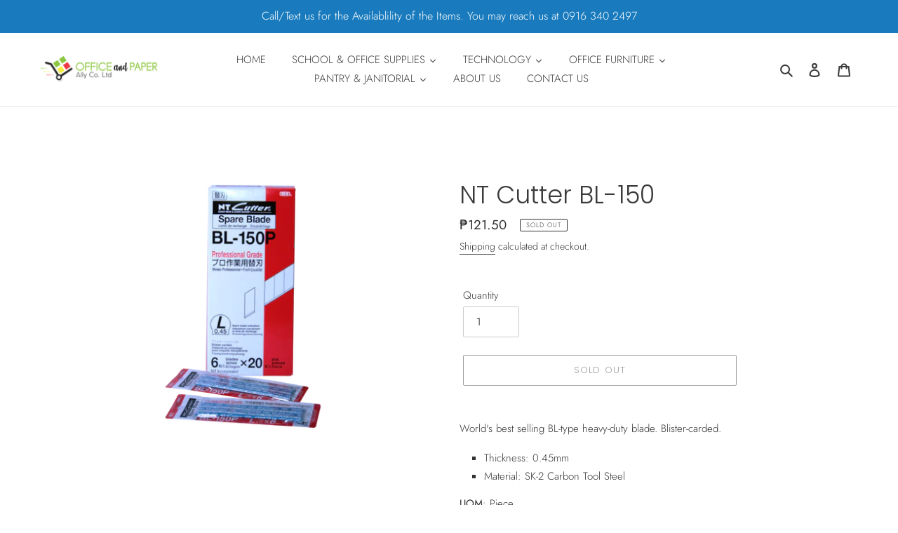

--- FILE ---
content_type: text/html; charset=utf-8
request_url: https://www.officeandpaper.ph/products/nt-cutter-bl-150
body_size: 32226
content:
<!doctype html>
<html class="no-js" lang="en">
<head>
<script src="//www.officeandpaper.ph/cdn/shop/t/1/assets/jquery.3.4.0.ets.js?v=26117515727588073361591674529" type="text/javascript"></script>
  <meta charset="utf-8">
  <meta http-equiv="X-UA-Compatible" content="IE=edge,chrome=1">
  <meta name="viewport" content="width=device-width,initial-scale=1">
  <meta name="theme-color" content="#3a3a3a"><link rel="canonical" href="https://www.officeandpaper.ph/products/nt-cutter-bl-150"><link rel="shortcut icon" href="//www.officeandpaper.ph/cdn/shop/files/LogoOffice-cart_only_v2_small_7ca60ecf-dda8-48e0-b143-b24583db1a3a_32x32.png?v=1740969023" type="image/png"><title>NT Cutter BL-150
&ndash; Office and Paper Ally Co Ltd</title><meta name="description" content="World&#39;s best selling BL-type heavy-duty blade. Blister-carded. Thickness: 0.45mm Material: SK-2 Carbon Tool Steel UOM: Piece Item Packing Size: 1pc/pk Price is for 1 piece * Actual product packaging may differ from that shown on the website."><!-- /snippets/social-meta-tags.liquid -->




<meta property="og:site_name" content="Office and Paper Ally Co Ltd">
<meta property="og:url" content="https://www.officeandpaper.ph/products/nt-cutter-bl-150">
<meta property="og:title" content="NT Cutter BL-150">
<meta property="og:type" content="product">
<meta property="og:description" content="World&#39;s best selling BL-type heavy-duty blade. Blister-carded. Thickness: 0.45mm Material: SK-2 Carbon Tool Steel UOM: Piece Item Packing Size: 1pc/pk Price is for 1 piece * Actual product packaging may differ from that shown on the website.">

  <meta property="og:price:amount" content="121.50">
  <meta property="og:price:currency" content="PHP">

<meta property="og:image" content="http://www.officeandpaper.ph/cdn/shop/products/NTcuttersparebladesBL-150P_NT-N8008_1200x1200.png?v=1610354172">
<meta property="og:image:secure_url" content="https://www.officeandpaper.ph/cdn/shop/products/NTcuttersparebladesBL-150P_NT-N8008_1200x1200.png?v=1610354172">


<meta name="twitter:card" content="summary_large_image">
<meta name="twitter:title" content="NT Cutter BL-150">
<meta name="twitter:description" content="World&#39;s best selling BL-type heavy-duty blade. Blister-carded. Thickness: 0.45mm Material: SK-2 Carbon Tool Steel UOM: Piece Item Packing Size: 1pc/pk Price is for 1 piece * Actual product packaging may differ from that shown on the website.">


  <link href="//www.officeandpaper.ph/cdn/shop/t/1/assets/theme.scss.css?v=128073318809547359881759260127" rel="stylesheet" type="text/css" media="all" />

  <script>
    var theme = {
      breakpoints: {
        medium: 750,
        large: 990,
        widescreen: 1400
      },
      strings: {
        addToCart: "Add to cart",
        soldOut: "Sold out",
        unavailable: "Unavailable",
        regularPrice: "Regular price",
        salePrice: "Sale price",
        sale: "Sale",
        fromLowestPrice: "from [price]",
        vendor: "Vendor",
        showMore: "Show More",
        showLess: "Show Less",
        searchFor: "Search for",
        addressError: "Error looking up that address",
        addressNoResults: "No results for that address",
        addressQueryLimit: "You have exceeded the Google API usage limit. Consider upgrading to a \u003ca href=\"https:\/\/developers.google.com\/maps\/premium\/usage-limits\"\u003ePremium Plan\u003c\/a\u003e.",
        authError: "There was a problem authenticating your Google Maps account.",
        newWindow: "Opens in a new window.",
        external: "Opens external website.",
        newWindowExternal: "Opens external website in a new window.",
        removeLabel: "Remove [product]",
        update: "Update",
        quantity: "Quantity",
        discountedTotal: "Discounted total",
        regularTotal: "Regular total",
        priceColumn: "See Price column for discount details.",
        quantityMinimumMessage: "Quantity must be 1 or more",
        cartError: "There was an error while updating your cart. Please try again.",
        removedItemMessage: "Removed \u003cspan class=\"cart__removed-product-details\"\u003e([quantity]) [link]\u003c\/span\u003e from your cart.",
        unitPrice: "Unit price",
        unitPriceSeparator: "per",
        oneCartCount: "1 item",
        otherCartCount: "[count] items",
        quantityLabel: "Quantity: [count]",
        products: "Products",
        loading: "Loading",
        number_of_results: "[result_number] of [results_count]",
        number_of_results_found: "[results_count] results found",
        one_result_found: "1 result found"
      },
      moneyFormat: "₱{{amount}}",
      moneyFormatWithCurrency: "₱{{amount}} PHP",
      settings: {
        predictiveSearchEnabled: true,
        predictiveSearchShowPrice: true,
        predictiveSearchShowVendor: false
      }
    }

    document.documentElement.className = document.documentElement.className.replace('no-js', 'js');
  </script><script src="//www.officeandpaper.ph/cdn/shop/t/1/assets/lazysizes.js?v=94224023136283657951591583546" async="async"></script>
  <script src="//www.officeandpaper.ph/cdn/shop/t/1/assets/vendor.js?v=85833464202832145531591583548" defer="defer"></script>
  <script src="//www.officeandpaper.ph/cdn/shop/t/1/assets/theme.js?v=89031576585505892971591583547" defer="defer"></script>

  <script>window.performance && window.performance.mark && window.performance.mark('shopify.content_for_header.start');</script><meta name="google-site-verification" content="_5HU65JLSK7hgqU1pbZj0uxaGUkvuKIVgL9ZnkPJLg0">
<meta id="shopify-digital-wallet" name="shopify-digital-wallet" content="/40644870305/digital_wallets/dialog">
<link rel="alternate" type="application/json+oembed" href="https://www.officeandpaper.ph/products/nt-cutter-bl-150.oembed">
<script async="async" src="/checkouts/internal/preloads.js?locale=en-PH"></script>
<script id="shopify-features" type="application/json">{"accessToken":"18d5064695fd81b44ef2d00d0d9e592b","betas":["rich-media-storefront-analytics"],"domain":"www.officeandpaper.ph","predictiveSearch":true,"shopId":40644870305,"locale":"en"}</script>
<script>var Shopify = Shopify || {};
Shopify.shop = "office-and-paper-ally-co-ltd.myshopify.com";
Shopify.locale = "en";
Shopify.currency = {"active":"PHP","rate":"1.0"};
Shopify.country = "PH";
Shopify.theme = {"name":"Debut","id":101055987873,"schema_name":"Debut","schema_version":"16.6.0","theme_store_id":796,"role":"main"};
Shopify.theme.handle = "null";
Shopify.theme.style = {"id":null,"handle":null};
Shopify.cdnHost = "www.officeandpaper.ph/cdn";
Shopify.routes = Shopify.routes || {};
Shopify.routes.root = "/";</script>
<script type="module">!function(o){(o.Shopify=o.Shopify||{}).modules=!0}(window);</script>
<script>!function(o){function n(){var o=[];function n(){o.push(Array.prototype.slice.apply(arguments))}return n.q=o,n}var t=o.Shopify=o.Shopify||{};t.loadFeatures=n(),t.autoloadFeatures=n()}(window);</script>
<script id="shop-js-analytics" type="application/json">{"pageType":"product"}</script>
<script defer="defer" async type="module" src="//www.officeandpaper.ph/cdn/shopifycloud/shop-js/modules/v2/client.init-shop-cart-sync_BN7fPSNr.en.esm.js"></script>
<script defer="defer" async type="module" src="//www.officeandpaper.ph/cdn/shopifycloud/shop-js/modules/v2/chunk.common_Cbph3Kss.esm.js"></script>
<script defer="defer" async type="module" src="//www.officeandpaper.ph/cdn/shopifycloud/shop-js/modules/v2/chunk.modal_DKumMAJ1.esm.js"></script>
<script type="module">
  await import("//www.officeandpaper.ph/cdn/shopifycloud/shop-js/modules/v2/client.init-shop-cart-sync_BN7fPSNr.en.esm.js");
await import("//www.officeandpaper.ph/cdn/shopifycloud/shop-js/modules/v2/chunk.common_Cbph3Kss.esm.js");
await import("//www.officeandpaper.ph/cdn/shopifycloud/shop-js/modules/v2/chunk.modal_DKumMAJ1.esm.js");

  window.Shopify.SignInWithShop?.initShopCartSync?.({"fedCMEnabled":true,"windoidEnabled":true});

</script>
<script>(function() {
  var isLoaded = false;
  function asyncLoad() {
    if (isLoaded) return;
    isLoaded = true;
    var urls = ["https:\/\/api.omegatheme.com\/facebook-chat\/facebook-chat.js?v=1604642045\u0026shop=office-and-paper-ally-co-ltd.myshopify.com","https:\/\/call.chatra.io\/shopify?chatraId=A7Eeuf9ivXyqMvBdQ\u0026shop=office-and-paper-ally-co-ltd.myshopify.com"];
    for (var i = 0; i < urls.length; i++) {
      var s = document.createElement('script');
      s.type = 'text/javascript';
      s.async = true;
      s.src = urls[i];
      var x = document.getElementsByTagName('script')[0];
      x.parentNode.insertBefore(s, x);
    }
  };
  if(window.attachEvent) {
    window.attachEvent('onload', asyncLoad);
  } else {
    window.addEventListener('load', asyncLoad, false);
  }
})();</script>
<script id="__st">var __st={"a":40644870305,"offset":28800,"reqid":"f59ab31b-9095-43fb-bb72-ae2e23d9d8ea-1770094155","pageurl":"www.officeandpaper.ph\/products\/nt-cutter-bl-150","u":"fbbb1ca2c6f0","p":"product","rtyp":"product","rid":5277141008545};</script>
<script>window.ShopifyPaypalV4VisibilityTracking = true;</script>
<script id="captcha-bootstrap">!function(){'use strict';const t='contact',e='account',n='new_comment',o=[[t,t],['blogs',n],['comments',n],[t,'customer']],c=[[e,'customer_login'],[e,'guest_login'],[e,'recover_customer_password'],[e,'create_customer']],r=t=>t.map((([t,e])=>`form[action*='/${t}']:not([data-nocaptcha='true']) input[name='form_type'][value='${e}']`)).join(','),a=t=>()=>t?[...document.querySelectorAll(t)].map((t=>t.form)):[];function s(){const t=[...o],e=r(t);return a(e)}const i='password',u='form_key',d=['recaptcha-v3-token','g-recaptcha-response','h-captcha-response',i],f=()=>{try{return window.sessionStorage}catch{return}},m='__shopify_v',_=t=>t.elements[u];function p(t,e,n=!1){try{const o=window.sessionStorage,c=JSON.parse(o.getItem(e)),{data:r}=function(t){const{data:e,action:n}=t;return t[m]||n?{data:e,action:n}:{data:t,action:n}}(c);for(const[e,n]of Object.entries(r))t.elements[e]&&(t.elements[e].value=n);n&&o.removeItem(e)}catch(o){console.error('form repopulation failed',{error:o})}}const l='form_type',E='cptcha';function T(t){t.dataset[E]=!0}const w=window,h=w.document,L='Shopify',v='ce_forms',y='captcha';let A=!1;((t,e)=>{const n=(g='f06e6c50-85a8-45c8-87d0-21a2b65856fe',I='https://cdn.shopify.com/shopifycloud/storefront-forms-hcaptcha/ce_storefront_forms_captcha_hcaptcha.v1.5.2.iife.js',D={infoText:'Protected by hCaptcha',privacyText:'Privacy',termsText:'Terms'},(t,e,n)=>{const o=w[L][v],c=o.bindForm;if(c)return c(t,g,e,D).then(n);var r;o.q.push([[t,g,e,D],n]),r=I,A||(h.body.append(Object.assign(h.createElement('script'),{id:'captcha-provider',async:!0,src:r})),A=!0)});var g,I,D;w[L]=w[L]||{},w[L][v]=w[L][v]||{},w[L][v].q=[],w[L][y]=w[L][y]||{},w[L][y].protect=function(t,e){n(t,void 0,e),T(t)},Object.freeze(w[L][y]),function(t,e,n,w,h,L){const[v,y,A,g]=function(t,e,n){const i=e?o:[],u=t?c:[],d=[...i,...u],f=r(d),m=r(i),_=r(d.filter((([t,e])=>n.includes(e))));return[a(f),a(m),a(_),s()]}(w,h,L),I=t=>{const e=t.target;return e instanceof HTMLFormElement?e:e&&e.form},D=t=>v().includes(t);t.addEventListener('submit',(t=>{const e=I(t);if(!e)return;const n=D(e)&&!e.dataset.hcaptchaBound&&!e.dataset.recaptchaBound,o=_(e),c=g().includes(e)&&(!o||!o.value);(n||c)&&t.preventDefault(),c&&!n&&(function(t){try{if(!f())return;!function(t){const e=f();if(!e)return;const n=_(t);if(!n)return;const o=n.value;o&&e.removeItem(o)}(t);const e=Array.from(Array(32),(()=>Math.random().toString(36)[2])).join('');!function(t,e){_(t)||t.append(Object.assign(document.createElement('input'),{type:'hidden',name:u})),t.elements[u].value=e}(t,e),function(t,e){const n=f();if(!n)return;const o=[...t.querySelectorAll(`input[type='${i}']`)].map((({name:t})=>t)),c=[...d,...o],r={};for(const[a,s]of new FormData(t).entries())c.includes(a)||(r[a]=s);n.setItem(e,JSON.stringify({[m]:1,action:t.action,data:r}))}(t,e)}catch(e){console.error('failed to persist form',e)}}(e),e.submit())}));const S=(t,e)=>{t&&!t.dataset[E]&&(n(t,e.some((e=>e===t))),T(t))};for(const o of['focusin','change'])t.addEventListener(o,(t=>{const e=I(t);D(e)&&S(e,y())}));const B=e.get('form_key'),M=e.get(l),P=B&&M;t.addEventListener('DOMContentLoaded',(()=>{const t=y();if(P)for(const e of t)e.elements[l].value===M&&p(e,B);[...new Set([...A(),...v().filter((t=>'true'===t.dataset.shopifyCaptcha))])].forEach((e=>S(e,t)))}))}(h,new URLSearchParams(w.location.search),n,t,e,['guest_login'])})(!0,!0)}();</script>
<script integrity="sha256-4kQ18oKyAcykRKYeNunJcIwy7WH5gtpwJnB7kiuLZ1E=" data-source-attribution="shopify.loadfeatures" defer="defer" src="//www.officeandpaper.ph/cdn/shopifycloud/storefront/assets/storefront/load_feature-a0a9edcb.js" crossorigin="anonymous"></script>
<script data-source-attribution="shopify.dynamic_checkout.dynamic.init">var Shopify=Shopify||{};Shopify.PaymentButton=Shopify.PaymentButton||{isStorefrontPortableWallets:!0,init:function(){window.Shopify.PaymentButton.init=function(){};var t=document.createElement("script");t.src="https://www.officeandpaper.ph/cdn/shopifycloud/portable-wallets/latest/portable-wallets.en.js",t.type="module",document.head.appendChild(t)}};
</script>
<script data-source-attribution="shopify.dynamic_checkout.buyer_consent">
  function portableWalletsHideBuyerConsent(e){var t=document.getElementById("shopify-buyer-consent"),n=document.getElementById("shopify-subscription-policy-button");t&&n&&(t.classList.add("hidden"),t.setAttribute("aria-hidden","true"),n.removeEventListener("click",e))}function portableWalletsShowBuyerConsent(e){var t=document.getElementById("shopify-buyer-consent"),n=document.getElementById("shopify-subscription-policy-button");t&&n&&(t.classList.remove("hidden"),t.removeAttribute("aria-hidden"),n.addEventListener("click",e))}window.Shopify?.PaymentButton&&(window.Shopify.PaymentButton.hideBuyerConsent=portableWalletsHideBuyerConsent,window.Shopify.PaymentButton.showBuyerConsent=portableWalletsShowBuyerConsent);
</script>
<script>
  function portableWalletsCleanup(e){e&&e.src&&console.error("Failed to load portable wallets script "+e.src);var t=document.querySelectorAll("shopify-accelerated-checkout .shopify-payment-button__skeleton, shopify-accelerated-checkout-cart .wallet-cart-button__skeleton"),e=document.getElementById("shopify-buyer-consent");for(let e=0;e<t.length;e++)t[e].remove();e&&e.remove()}function portableWalletsNotLoadedAsModule(e){e instanceof ErrorEvent&&"string"==typeof e.message&&e.message.includes("import.meta")&&"string"==typeof e.filename&&e.filename.includes("portable-wallets")&&(window.removeEventListener("error",portableWalletsNotLoadedAsModule),window.Shopify.PaymentButton.failedToLoad=e,"loading"===document.readyState?document.addEventListener("DOMContentLoaded",window.Shopify.PaymentButton.init):window.Shopify.PaymentButton.init())}window.addEventListener("error",portableWalletsNotLoadedAsModule);
</script>

<script type="module" src="https://www.officeandpaper.ph/cdn/shopifycloud/portable-wallets/latest/portable-wallets.en.js" onError="portableWalletsCleanup(this)" crossorigin="anonymous"></script>
<script nomodule>
  document.addEventListener("DOMContentLoaded", portableWalletsCleanup);
</script>

<link id="shopify-accelerated-checkout-styles" rel="stylesheet" media="screen" href="https://www.officeandpaper.ph/cdn/shopifycloud/portable-wallets/latest/accelerated-checkout-backwards-compat.css" crossorigin="anonymous">
<style id="shopify-accelerated-checkout-cart">
        #shopify-buyer-consent {
  margin-top: 1em;
  display: inline-block;
  width: 100%;
}

#shopify-buyer-consent.hidden {
  display: none;
}

#shopify-subscription-policy-button {
  background: none;
  border: none;
  padding: 0;
  text-decoration: underline;
  font-size: inherit;
  cursor: pointer;
}

#shopify-subscription-policy-button::before {
  box-shadow: none;
}

      </style>

<script>window.performance && window.performance.mark && window.performance.mark('shopify.content_for_header.end');</script><link rel="stylesheet" href="//www.officeandpaper.ph/cdn/shop/t/1/assets/ets_megamenu.css?v=38421650178292304991591674525" />
<script id="etsMMNavigator">
  var ETS_MM_MONEY_FORMAT = "₱{{amount}}";
  var ETS_MM_LINK_LIST = [{id: "main-menu", title: "Main menu-trade-theme", items: ["/","/collections/school-and-office-supplies","/collections/technology-based-products","/collections/office-furniture","/collections/pantry-janitorial-supplies",]},{id: "footer", title: "Footer menu", items: ["/search","/policies/refund-policy","/policies/privacy-policy","/policies/terms-of-service","/policies/shipping-policy",]},{id: "main-menu1", title: "Main Menu1", items: ["/","/collections/school-and-office-supplies","/collections/technology-based-products","/collections/office-furniture","/collections/pantry-janitorial-supplies",]},{id: "339410288801-child-373bbb61f7a02b54acbbb00005b24c43-legacy-school-and-office-supplies", title: "School and Office Supplies", items: ["/collections/writing-materials","/collections/paper-supplies","/collections/notebooks-pads","/collections/desk-organizer","/collections/file-organization","/collections/clip-tapes-adhesives","/collections/school-supplies","/collections/art-supplies","/collections/accounting-supplies","/collections/plastic","/collections/cutting-measuring",]},{id: "339410321569-child-a36fbe4f3d4e8b0092eccb952c28d4de-legacy-writing-corrections", title: "Writing & Corrections", items: ["/collections/writing-pens","/collections/pencil","/collections/sharpener","/collections/writing-markers","/collections/color-pens","/collections/marker-ink","/collections/eraser",]},{id: "340142031009-child-35a0d119cfb4efd2ea06068d16160ac6-legacy-accounting-supplies", title: "Accounting Supplies", items: ["/collections/calculator","/collections/recordkeeping-and-accounting","/collections/divider","/collections/clear-book","/collections/card","/collections/writing-markers","/collections/moisturizer",]},{id: "340143177889-child-dbcc0f3e6563de4d0292e6d91b06a6ba-legacy-paper-board", title: "Paper & Board", items: ["/collections/paper","/collections/board",]},{id: "340198883489-child-f1d4a149c89ba040e520067468f73152-legacy-art-supplies", title: "Art Supplies", items: ["/collections/brush","/collections/coloring-materials","/collections/craft-papers","/collections/clay","/collections/glitter","/collections/cutting-tools","/collections/measuring-tools",]},{id: "340199014561-child-ab574ad2e5137320a28c930378f65a90-legacy-tape-adhesive-fastener", title: "Tape, Adhesive & Fastener", items: ["/collections/tape","/collections/tape-dispenser","/collections/adhesives","/collections/glue-gun","/collections/sticker","/collections/fastener",]},{id: "340198916257-child-07e4974cd8890bc06ecec237aca78a99-legacy-desk-supplies", title: "Desk Supplies", items: ["/collections/clip","/collections/calculator","/collections/puncher","/collections/staple","/collections/post-it","/collections/pin","/collections/stamp","/collections/sharpener",]},{id: "340198981793-child-1859b115ba0f4ea21d54e69c0d0a2ede-legacy-notebooks-pads", title: "Notebooks & Pads", items: ["/collections/notebook","/collections/pad",]},{id: "340198949025-child-8f286e718c3139088f6d67f6c91229c1-legacy-file-organization", title: "File & Organization", items: ["/collections/tray","/collections/binder","/collections/document-file","/collections/clear-book","/collections/magazine-file","/collections/book-ends","/collections/folder","/collections/envelope",]},{id: "340206289057-child-2d0bc259d900fb433ad82a2dae43b4f3-legacy-school-needs", title: "School Needs", items: ["/collections/adhesives","/collections/school-needs-notebooks-pads","/collections/writing-materials","/collections/colors","/collections/pencil-case","/collections/index-card","/collections/graphing-paper","/collections/school-needs-boards","/collections/measuring-tools","/collections/cutting-tools","/collections/calculator",]},{id: "340206321825-child-57b267c3403bf99e98a6c03f00715b81-legacy-plastic", title: "Plastic", items: ["/collections/bookbinding-cover","/collections/clear-book-refill","/collections/id-holder","/collections/laminating-film","/collections/plastic-folder","/collections/plastic-envelope","/collections/plastic-cover","/collections/transparency-film","/collections/twine",]},{id: "342184788129-child-f60391db5556f2729e44c560f9555ed2-legacy-cutting-measuring", title: "Cutting & Measuring", items: ["/collections/cutting-tools","/collections/measuring-tools",]},{id: "339410419873-child-89e7ef8af7ce4c4efd00e7318a19ace1-legacy-technology-based-products", title: "Technology Based Products", items: ["/collections/ink-and-toners","/collections/office-machine","/collections/battery","/collections/computer-accessories",]},{id: "342941860001-child-12da0722f3b7c7409a0827183958c9a6-legacy-ink-toners", title: "Ink & Toners", items: ["/collections/ink-cartridge","/collections/ribbon-cartridge","/collections/toner","/collections/fax-film","/collections/ink-refill",]},{id: "342942285985-child-3467b96c2bc2ed637ea9180a30cd23a3-legacy-office-machine", title: "Office Machine", items: ["/collections/calculator","/collections/labeling","/collections/laminator-film","/collections/shredder","/collections/printer","/collections/fax-machine","/collections/bill-counter","/collections/other-machine",]},{id: "342944579745-child-770fc86c4f3d2cd6f21580839b5eda27-legacy-computer-accessories", title: "Computer Accessories", items: ["/collections/mouse","/collections/keyboard","/collections/data-storage","/collections/other-computer-accessories",]},{id: "339410452641-child-11e045f428c456bf8494ed2c112643fa-legacy-office-furniture", title: "Office Furniture", items: ["/collections/office-table","/collections/office-chair","/collections/filing-cabinet","/collections/other-office-furniture",]},{id: "339410485409-child-ea4e039e6420e7c554670c6cf0582204-legacy-pantry-janitorial-supplies", title: "Pantry & Janitorial Supplies", items: ["/collections/panrty-janitorial-supplies","/collections/janitorial-supplies","/collections/other",]},{id: "customer-account-main-menu", title: "Customer account main menu", items: ["/","https://shopify.com/40644870305/account/orders?locale=en&region_country=PH",]},{id: "366971519137-child-4b7e7e5b214fffb831d12c679a55006d-legacy-school-and-office-supplies", title: "School and Office Supplies", items: ["/collections/writing-materials","/collections/paper-supplies","/collections/notebooks-pads","/collections/file-organization","/collections/desk-organizer","/collections/clip-tapes-adhesives","/collections/cutting-measuring","/collections/art-supplies","/collections/accounting-supplies","/collections/plastic",]},{id: "505756713121-child-9d50f50e2e3f626b443022d1df60e545-legacy-technology-equipment", title: "Technology & Equipment", items: ["/collections/ink-and-toners","/collections/office-machine","/collections/computer-accessories","/collections/battery",]},{id: "505756745889-child-fbc6e8b31265bdcfdcce43f7c345a431-legacy-office-furniture", title: "Office Furniture", items: ["/collections/office-table","/collections/filing-cabinet","/collections/other-office-furniture",]},{id: "505756778657-child-1255e5be6d83625331045760beabf34b-legacy-pantry-janitorial", title: "Pantry & Janitorial", items: ["/collections/panrty-janitorial-supplies","/collections/janitorial-supplies",]},];
</script>

<script src="//www.officeandpaper.ph/cdn/shop/t/1/assets/ets_megamenu_config.js?v=76096465029383006101591855991" type="text/javascript"></script>
<script src="//www.officeandpaper.ph/cdn/shop/t/1/assets/ets_megamenu.js?v=130063412530395019951591674526" type="text/javascript"></script>

  
  
  
<link href="//www.officeandpaper.ph/cdn/shop/t/1/assets/smk-sections.css?v=91732997566804172701600139043" rel="stylesheet" type="text/css" media="all" /><link href="https://monorail-edge.shopifysvc.com" rel="dns-prefetch">
<script>(function(){if ("sendBeacon" in navigator && "performance" in window) {try {var session_token_from_headers = performance.getEntriesByType('navigation')[0].serverTiming.find(x => x.name == '_s').description;} catch {var session_token_from_headers = undefined;}var session_cookie_matches = document.cookie.match(/_shopify_s=([^;]*)/);var session_token_from_cookie = session_cookie_matches && session_cookie_matches.length === 2 ? session_cookie_matches[1] : "";var session_token = session_token_from_headers || session_token_from_cookie || "";function handle_abandonment_event(e) {var entries = performance.getEntries().filter(function(entry) {return /monorail-edge.shopifysvc.com/.test(entry.name);});if (!window.abandonment_tracked && entries.length === 0) {window.abandonment_tracked = true;var currentMs = Date.now();var navigation_start = performance.timing.navigationStart;var payload = {shop_id: 40644870305,url: window.location.href,navigation_start,duration: currentMs - navigation_start,session_token,page_type: "product"};window.navigator.sendBeacon("https://monorail-edge.shopifysvc.com/v1/produce", JSON.stringify({schema_id: "online_store_buyer_site_abandonment/1.1",payload: payload,metadata: {event_created_at_ms: currentMs,event_sent_at_ms: currentMs}}));}}window.addEventListener('pagehide', handle_abandonment_event);}}());</script>
<script id="web-pixels-manager-setup">(function e(e,d,r,n,o){if(void 0===o&&(o={}),!Boolean(null===(a=null===(i=window.Shopify)||void 0===i?void 0:i.analytics)||void 0===a?void 0:a.replayQueue)){var i,a;window.Shopify=window.Shopify||{};var t=window.Shopify;t.analytics=t.analytics||{};var s=t.analytics;s.replayQueue=[],s.publish=function(e,d,r){return s.replayQueue.push([e,d,r]),!0};try{self.performance.mark("wpm:start")}catch(e){}var l=function(){var e={modern:/Edge?\/(1{2}[4-9]|1[2-9]\d|[2-9]\d{2}|\d{4,})\.\d+(\.\d+|)|Firefox\/(1{2}[4-9]|1[2-9]\d|[2-9]\d{2}|\d{4,})\.\d+(\.\d+|)|Chrom(ium|e)\/(9{2}|\d{3,})\.\d+(\.\d+|)|(Maci|X1{2}).+ Version\/(15\.\d+|(1[6-9]|[2-9]\d|\d{3,})\.\d+)([,.]\d+|)( \(\w+\)|)( Mobile\/\w+|) Safari\/|Chrome.+OPR\/(9{2}|\d{3,})\.\d+\.\d+|(CPU[ +]OS|iPhone[ +]OS|CPU[ +]iPhone|CPU IPhone OS|CPU iPad OS)[ +]+(15[._]\d+|(1[6-9]|[2-9]\d|\d{3,})[._]\d+)([._]\d+|)|Android:?[ /-](13[3-9]|1[4-9]\d|[2-9]\d{2}|\d{4,})(\.\d+|)(\.\d+|)|Android.+Firefox\/(13[5-9]|1[4-9]\d|[2-9]\d{2}|\d{4,})\.\d+(\.\d+|)|Android.+Chrom(ium|e)\/(13[3-9]|1[4-9]\d|[2-9]\d{2}|\d{4,})\.\d+(\.\d+|)|SamsungBrowser\/([2-9]\d|\d{3,})\.\d+/,legacy:/Edge?\/(1[6-9]|[2-9]\d|\d{3,})\.\d+(\.\d+|)|Firefox\/(5[4-9]|[6-9]\d|\d{3,})\.\d+(\.\d+|)|Chrom(ium|e)\/(5[1-9]|[6-9]\d|\d{3,})\.\d+(\.\d+|)([\d.]+$|.*Safari\/(?![\d.]+ Edge\/[\d.]+$))|(Maci|X1{2}).+ Version\/(10\.\d+|(1[1-9]|[2-9]\d|\d{3,})\.\d+)([,.]\d+|)( \(\w+\)|)( Mobile\/\w+|) Safari\/|Chrome.+OPR\/(3[89]|[4-9]\d|\d{3,})\.\d+\.\d+|(CPU[ +]OS|iPhone[ +]OS|CPU[ +]iPhone|CPU IPhone OS|CPU iPad OS)[ +]+(10[._]\d+|(1[1-9]|[2-9]\d|\d{3,})[._]\d+)([._]\d+|)|Android:?[ /-](13[3-9]|1[4-9]\d|[2-9]\d{2}|\d{4,})(\.\d+|)(\.\d+|)|Mobile Safari.+OPR\/([89]\d|\d{3,})\.\d+\.\d+|Android.+Firefox\/(13[5-9]|1[4-9]\d|[2-9]\d{2}|\d{4,})\.\d+(\.\d+|)|Android.+Chrom(ium|e)\/(13[3-9]|1[4-9]\d|[2-9]\d{2}|\d{4,})\.\d+(\.\d+|)|Android.+(UC? ?Browser|UCWEB|U3)[ /]?(15\.([5-9]|\d{2,})|(1[6-9]|[2-9]\d|\d{3,})\.\d+)\.\d+|SamsungBrowser\/(5\.\d+|([6-9]|\d{2,})\.\d+)|Android.+MQ{2}Browser\/(14(\.(9|\d{2,})|)|(1[5-9]|[2-9]\d|\d{3,})(\.\d+|))(\.\d+|)|K[Aa][Ii]OS\/(3\.\d+|([4-9]|\d{2,})\.\d+)(\.\d+|)/},d=e.modern,r=e.legacy,n=navigator.userAgent;return n.match(d)?"modern":n.match(r)?"legacy":"unknown"}(),u="modern"===l?"modern":"legacy",c=(null!=n?n:{modern:"",legacy:""})[u],f=function(e){return[e.baseUrl,"/wpm","/b",e.hashVersion,"modern"===e.buildTarget?"m":"l",".js"].join("")}({baseUrl:d,hashVersion:r,buildTarget:u}),m=function(e){var d=e.version,r=e.bundleTarget,n=e.surface,o=e.pageUrl,i=e.monorailEndpoint;return{emit:function(e){var a=e.status,t=e.errorMsg,s=(new Date).getTime(),l=JSON.stringify({metadata:{event_sent_at_ms:s},events:[{schema_id:"web_pixels_manager_load/3.1",payload:{version:d,bundle_target:r,page_url:o,status:a,surface:n,error_msg:t},metadata:{event_created_at_ms:s}}]});if(!i)return console&&console.warn&&console.warn("[Web Pixels Manager] No Monorail endpoint provided, skipping logging."),!1;try{return self.navigator.sendBeacon.bind(self.navigator)(i,l)}catch(e){}var u=new XMLHttpRequest;try{return u.open("POST",i,!0),u.setRequestHeader("Content-Type","text/plain"),u.send(l),!0}catch(e){return console&&console.warn&&console.warn("[Web Pixels Manager] Got an unhandled error while logging to Monorail."),!1}}}}({version:r,bundleTarget:l,surface:e.surface,pageUrl:self.location.href,monorailEndpoint:e.monorailEndpoint});try{o.browserTarget=l,function(e){var d=e.src,r=e.async,n=void 0===r||r,o=e.onload,i=e.onerror,a=e.sri,t=e.scriptDataAttributes,s=void 0===t?{}:t,l=document.createElement("script"),u=document.querySelector("head"),c=document.querySelector("body");if(l.async=n,l.src=d,a&&(l.integrity=a,l.crossOrigin="anonymous"),s)for(var f in s)if(Object.prototype.hasOwnProperty.call(s,f))try{l.dataset[f]=s[f]}catch(e){}if(o&&l.addEventListener("load",o),i&&l.addEventListener("error",i),u)u.appendChild(l);else{if(!c)throw new Error("Did not find a head or body element to append the script");c.appendChild(l)}}({src:f,async:!0,onload:function(){if(!function(){var e,d;return Boolean(null===(d=null===(e=window.Shopify)||void 0===e?void 0:e.analytics)||void 0===d?void 0:d.initialized)}()){var d=window.webPixelsManager.init(e)||void 0;if(d){var r=window.Shopify.analytics;r.replayQueue.forEach((function(e){var r=e[0],n=e[1],o=e[2];d.publishCustomEvent(r,n,o)})),r.replayQueue=[],r.publish=d.publishCustomEvent,r.visitor=d.visitor,r.initialized=!0}}},onerror:function(){return m.emit({status:"failed",errorMsg:"".concat(f," has failed to load")})},sri:function(e){var d=/^sha384-[A-Za-z0-9+/=]+$/;return"string"==typeof e&&d.test(e)}(c)?c:"",scriptDataAttributes:o}),m.emit({status:"loading"})}catch(e){m.emit({status:"failed",errorMsg:(null==e?void 0:e.message)||"Unknown error"})}}})({shopId: 40644870305,storefrontBaseUrl: "https://www.officeandpaper.ph",extensionsBaseUrl: "https://extensions.shopifycdn.com/cdn/shopifycloud/web-pixels-manager",monorailEndpoint: "https://monorail-edge.shopifysvc.com/unstable/produce_batch",surface: "storefront-renderer",enabledBetaFlags: ["2dca8a86"],webPixelsConfigList: [{"id":"65863841","eventPayloadVersion":"v1","runtimeContext":"LAX","scriptVersion":"1","type":"CUSTOM","privacyPurposes":["MARKETING"],"name":"Meta pixel (migrated)"},{"id":"120586401","eventPayloadVersion":"v1","runtimeContext":"LAX","scriptVersion":"1","type":"CUSTOM","privacyPurposes":["ANALYTICS"],"name":"Google Analytics tag (migrated)"},{"id":"shopify-app-pixel","configuration":"{}","eventPayloadVersion":"v1","runtimeContext":"STRICT","scriptVersion":"0450","apiClientId":"shopify-pixel","type":"APP","privacyPurposes":["ANALYTICS","MARKETING"]},{"id":"shopify-custom-pixel","eventPayloadVersion":"v1","runtimeContext":"LAX","scriptVersion":"0450","apiClientId":"shopify-pixel","type":"CUSTOM","privacyPurposes":["ANALYTICS","MARKETING"]}],isMerchantRequest: false,initData: {"shop":{"name":"Office and Paper Ally Co Ltd","paymentSettings":{"currencyCode":"PHP"},"myshopifyDomain":"office-and-paper-ally-co-ltd.myshopify.com","countryCode":"PH","storefrontUrl":"https:\/\/www.officeandpaper.ph"},"customer":null,"cart":null,"checkout":null,"productVariants":[{"price":{"amount":121.5,"currencyCode":"PHP"},"product":{"title":"NT Cutter BL-150","vendor":"NT Cutter","id":"5277141008545","untranslatedTitle":"NT Cutter BL-150","url":"\/products\/nt-cutter-bl-150","type":"Cutting \u0026 Measuring"},"id":"34605739704481","image":{"src":"\/\/www.officeandpaper.ph\/cdn\/shop\/products\/NTcuttersparebladesBL-150P_NT-N8008.png?v=1610354172"},"sku":"","title":"Default Title","untranslatedTitle":"Default Title"}],"purchasingCompany":null},},"https://www.officeandpaper.ph/cdn","3918e4e0wbf3ac3cepc5707306mb02b36c6",{"modern":"","legacy":""},{"shopId":"40644870305","storefrontBaseUrl":"https:\/\/www.officeandpaper.ph","extensionBaseUrl":"https:\/\/extensions.shopifycdn.com\/cdn\/shopifycloud\/web-pixels-manager","surface":"storefront-renderer","enabledBetaFlags":"[\"2dca8a86\"]","isMerchantRequest":"false","hashVersion":"3918e4e0wbf3ac3cepc5707306mb02b36c6","publish":"custom","events":"[[\"page_viewed\",{}],[\"product_viewed\",{\"productVariant\":{\"price\":{\"amount\":121.5,\"currencyCode\":\"PHP\"},\"product\":{\"title\":\"NT Cutter BL-150\",\"vendor\":\"NT Cutter\",\"id\":\"5277141008545\",\"untranslatedTitle\":\"NT Cutter BL-150\",\"url\":\"\/products\/nt-cutter-bl-150\",\"type\":\"Cutting \u0026 Measuring\"},\"id\":\"34605739704481\",\"image\":{\"src\":\"\/\/www.officeandpaper.ph\/cdn\/shop\/products\/NTcuttersparebladesBL-150P_NT-N8008.png?v=1610354172\"},\"sku\":\"\",\"title\":\"Default Title\",\"untranslatedTitle\":\"Default Title\"}}]]"});</script><script>
  window.ShopifyAnalytics = window.ShopifyAnalytics || {};
  window.ShopifyAnalytics.meta = window.ShopifyAnalytics.meta || {};
  window.ShopifyAnalytics.meta.currency = 'PHP';
  var meta = {"product":{"id":5277141008545,"gid":"gid:\/\/shopify\/Product\/5277141008545","vendor":"NT Cutter","type":"Cutting \u0026 Measuring","handle":"nt-cutter-bl-150","variants":[{"id":34605739704481,"price":12150,"name":"NT Cutter BL-150","public_title":null,"sku":""}],"remote":false},"page":{"pageType":"product","resourceType":"product","resourceId":5277141008545,"requestId":"f59ab31b-9095-43fb-bb72-ae2e23d9d8ea-1770094155"}};
  for (var attr in meta) {
    window.ShopifyAnalytics.meta[attr] = meta[attr];
  }
</script>
<script class="analytics">
  (function () {
    var customDocumentWrite = function(content) {
      var jquery = null;

      if (window.jQuery) {
        jquery = window.jQuery;
      } else if (window.Checkout && window.Checkout.$) {
        jquery = window.Checkout.$;
      }

      if (jquery) {
        jquery('body').append(content);
      }
    };

    var hasLoggedConversion = function(token) {
      if (token) {
        return document.cookie.indexOf('loggedConversion=' + token) !== -1;
      }
      return false;
    }

    var setCookieIfConversion = function(token) {
      if (token) {
        var twoMonthsFromNow = new Date(Date.now());
        twoMonthsFromNow.setMonth(twoMonthsFromNow.getMonth() + 2);

        document.cookie = 'loggedConversion=' + token + '; expires=' + twoMonthsFromNow;
      }
    }

    var trekkie = window.ShopifyAnalytics.lib = window.trekkie = window.trekkie || [];
    if (trekkie.integrations) {
      return;
    }
    trekkie.methods = [
      'identify',
      'page',
      'ready',
      'track',
      'trackForm',
      'trackLink'
    ];
    trekkie.factory = function(method) {
      return function() {
        var args = Array.prototype.slice.call(arguments);
        args.unshift(method);
        trekkie.push(args);
        return trekkie;
      };
    };
    for (var i = 0; i < trekkie.methods.length; i++) {
      var key = trekkie.methods[i];
      trekkie[key] = trekkie.factory(key);
    }
    trekkie.load = function(config) {
      trekkie.config = config || {};
      trekkie.config.initialDocumentCookie = document.cookie;
      var first = document.getElementsByTagName('script')[0];
      var script = document.createElement('script');
      script.type = 'text/javascript';
      script.onerror = function(e) {
        var scriptFallback = document.createElement('script');
        scriptFallback.type = 'text/javascript';
        scriptFallback.onerror = function(error) {
                var Monorail = {
      produce: function produce(monorailDomain, schemaId, payload) {
        var currentMs = new Date().getTime();
        var event = {
          schema_id: schemaId,
          payload: payload,
          metadata: {
            event_created_at_ms: currentMs,
            event_sent_at_ms: currentMs
          }
        };
        return Monorail.sendRequest("https://" + monorailDomain + "/v1/produce", JSON.stringify(event));
      },
      sendRequest: function sendRequest(endpointUrl, payload) {
        // Try the sendBeacon API
        if (window && window.navigator && typeof window.navigator.sendBeacon === 'function' && typeof window.Blob === 'function' && !Monorail.isIos12()) {
          var blobData = new window.Blob([payload], {
            type: 'text/plain'
          });

          if (window.navigator.sendBeacon(endpointUrl, blobData)) {
            return true;
          } // sendBeacon was not successful

        } // XHR beacon

        var xhr = new XMLHttpRequest();

        try {
          xhr.open('POST', endpointUrl);
          xhr.setRequestHeader('Content-Type', 'text/plain');
          xhr.send(payload);
        } catch (e) {
          console.log(e);
        }

        return false;
      },
      isIos12: function isIos12() {
        return window.navigator.userAgent.lastIndexOf('iPhone; CPU iPhone OS 12_') !== -1 || window.navigator.userAgent.lastIndexOf('iPad; CPU OS 12_') !== -1;
      }
    };
    Monorail.produce('monorail-edge.shopifysvc.com',
      'trekkie_storefront_load_errors/1.1',
      {shop_id: 40644870305,
      theme_id: 101055987873,
      app_name: "storefront",
      context_url: window.location.href,
      source_url: "//www.officeandpaper.ph/cdn/s/trekkie.storefront.79098466c851f41c92951ae7d219bd75d823e9dd.min.js"});

        };
        scriptFallback.async = true;
        scriptFallback.src = '//www.officeandpaper.ph/cdn/s/trekkie.storefront.79098466c851f41c92951ae7d219bd75d823e9dd.min.js';
        first.parentNode.insertBefore(scriptFallback, first);
      };
      script.async = true;
      script.src = '//www.officeandpaper.ph/cdn/s/trekkie.storefront.79098466c851f41c92951ae7d219bd75d823e9dd.min.js';
      first.parentNode.insertBefore(script, first);
    };
    trekkie.load(
      {"Trekkie":{"appName":"storefront","development":false,"defaultAttributes":{"shopId":40644870305,"isMerchantRequest":null,"themeId":101055987873,"themeCityHash":"1376137186018674784","contentLanguage":"en","currency":"PHP","eventMetadataId":"beaebfb4-f87e-413f-8201-d3956521bed0"},"isServerSideCookieWritingEnabled":true,"monorailRegion":"shop_domain","enabledBetaFlags":["65f19447","b5387b81"]},"Session Attribution":{},"S2S":{"facebookCapiEnabled":false,"source":"trekkie-storefront-renderer","apiClientId":580111}}
    );

    var loaded = false;
    trekkie.ready(function() {
      if (loaded) return;
      loaded = true;

      window.ShopifyAnalytics.lib = window.trekkie;

      var originalDocumentWrite = document.write;
      document.write = customDocumentWrite;
      try { window.ShopifyAnalytics.merchantGoogleAnalytics.call(this); } catch(error) {};
      document.write = originalDocumentWrite;

      window.ShopifyAnalytics.lib.page(null,{"pageType":"product","resourceType":"product","resourceId":5277141008545,"requestId":"f59ab31b-9095-43fb-bb72-ae2e23d9d8ea-1770094155","shopifyEmitted":true});

      var match = window.location.pathname.match(/checkouts\/(.+)\/(thank_you|post_purchase)/)
      var token = match? match[1]: undefined;
      if (!hasLoggedConversion(token)) {
        setCookieIfConversion(token);
        window.ShopifyAnalytics.lib.track("Viewed Product",{"currency":"PHP","variantId":34605739704481,"productId":5277141008545,"productGid":"gid:\/\/shopify\/Product\/5277141008545","name":"NT Cutter BL-150","price":"121.50","sku":"","brand":"NT Cutter","variant":null,"category":"Cutting \u0026 Measuring","nonInteraction":true,"remote":false},undefined,undefined,{"shopifyEmitted":true});
      window.ShopifyAnalytics.lib.track("monorail:\/\/trekkie_storefront_viewed_product\/1.1",{"currency":"PHP","variantId":34605739704481,"productId":5277141008545,"productGid":"gid:\/\/shopify\/Product\/5277141008545","name":"NT Cutter BL-150","price":"121.50","sku":"","brand":"NT Cutter","variant":null,"category":"Cutting \u0026 Measuring","nonInteraction":true,"remote":false,"referer":"https:\/\/www.officeandpaper.ph\/products\/nt-cutter-bl-150"});
      }
    });


        var eventsListenerScript = document.createElement('script');
        eventsListenerScript.async = true;
        eventsListenerScript.src = "//www.officeandpaper.ph/cdn/shopifycloud/storefront/assets/shop_events_listener-3da45d37.js";
        document.getElementsByTagName('head')[0].appendChild(eventsListenerScript);

})();</script>
  <script>
  if (!window.ga || (window.ga && typeof window.ga !== 'function')) {
    window.ga = function ga() {
      (window.ga.q = window.ga.q || []).push(arguments);
      if (window.Shopify && window.Shopify.analytics && typeof window.Shopify.analytics.publish === 'function') {
        window.Shopify.analytics.publish("ga_stub_called", {}, {sendTo: "google_osp_migration"});
      }
      console.error("Shopify's Google Analytics stub called with:", Array.from(arguments), "\nSee https://help.shopify.com/manual/promoting-marketing/pixels/pixel-migration#google for more information.");
    };
    if (window.Shopify && window.Shopify.analytics && typeof window.Shopify.analytics.publish === 'function') {
      window.Shopify.analytics.publish("ga_stub_initialized", {}, {sendTo: "google_osp_migration"});
    }
  }
</script>
<script
  defer
  src="https://www.officeandpaper.ph/cdn/shopifycloud/perf-kit/shopify-perf-kit-3.1.0.min.js"
  data-application="storefront-renderer"
  data-shop-id="40644870305"
  data-render-region="gcp-us-central1"
  data-page-type="product"
  data-theme-instance-id="101055987873"
  data-theme-name="Debut"
  data-theme-version="16.6.0"
  data-monorail-region="shop_domain"
  data-resource-timing-sampling-rate="10"
  data-shs="true"
  data-shs-beacon="true"
  data-shs-export-with-fetch="true"
  data-shs-logs-sample-rate="1"
  data-shs-beacon-endpoint="https://www.officeandpaper.ph/api/collect"
></script>
</head>

<body class="template-product">



<div class="ets_mm_height_sticky
 disable_sticky_mobile
"></div>
<div class="ets_megamenu_frame ets_mm_container_sticky  ets_mm_hidden
             disable_sticky_mobile
    ">

  <div 
    class="ets_mm_container_width "
    style="    list-style: none;
    margin: 0 auto; 
              width: 1170px
    ">
      <div class="ybc-menu-toggle ybc-menu-btn closed">
          <span class="ybc-menu-button-toggle_icon"><i class="icon-bar"></i><i class="icon-bar"></i><i class="icon-bar"></i></span>
          Menu
      </div>
    <ul
    class="mm_menus_ul ets_mm_megamenu layout_layout2 
    effect_hover_zoom_in
                     sticky_enabled
                   disable_sticky_mobile
                             show_icon_in_mobile
                     enable_active_menu
            transition_floating
    "
           data-bggray=&quot;bg_gray&quot;
    >
        <li class="close_menu">
            <div class="pull-left">
                <span class="mm_menus_back">
                    <i class="icon-bar"></i>
                    <i class="icon-bar"></i>
                    <i class="icon-bar"></i>
                </span>
                Menu
            </div>
            <div class="pull-right">
                <span class="mm_menus_back_icon"></span>
                Back
            </div>
        </li>

      <!-- start insert code -->
                              <li
        class="mm_menus_li mm_sub_align_full
                      
        
        
                                
        "
        style="width: 230px;">

          <a href="/"
            style="color:rgba(255,255,255,1) ; background-color: rgba(236,67,74,1);"
            target="_blank">
            <span class="mm_menu_content_title">
                              <i class="fa fa-home"></i>
                            Home
              <span class="mm_arrow"></span>
                      </span>
          </a>
          
                      <ul class="mm_columns_ul mm_columns_ul_tab mm_tab_no_content"
            style=" width: 100%; ">
                          </ul>
                  </li>
                              <li
        class="mm_menus_li mm_sub_align_full
       mm_has_sub                 
        
        
                                
        "
        style="width: 230px;">

          <a href="officeandpaper.ph"
            style="color:rgba(255,255,255,1) ; background-color: rgba(236,67,74,1);"
            target="_self">
            <span class="mm_menu_content_title">
                              <i class="fa fa-shopping-bag"></i>
                            Shop
              <span class="mm_arrow"></span>
                      </span>
          </a>
                      <span class="arrow closed"></span>
          
                      <ul class="mm_columns_ul mm_columns_ul_tab mm_tab_has_content"
            style=" width: 100%; ">
                                                              <li class="mm_tabs_li mm_tabs_has_content  open">

                  <div class="mm_tab_li_content closed " style="width: 230px;">
                    <span class="mm_tab_name mm_tab_toggle mm_tab_has_child">
                      <a href="" >
                      <span class="mm_tab_toggle_title">
                                                    School &amp; Office Supplies
                                                </span>
                      </a>
                    </span>
                  </div>
                                    <ul class="mm_columns_contents_ul" style=" 
                                      width:calc(100% - 230px); 
                                    left: 230px;right: 230px;
                                    ">

                                            <li class="mm_columns_li column_size_4
     mm_has_sub      mm_breaker">
        <ul class="mm_blocks_ul">
                                                                    <li class="mm_blocks_li">
                        <div class="ets_mm_block mm_block_type_collection">
                                                            <h4 class="submenu_title">
                                                                            Writing Materials
                                                                    </h4>
                                                        <div class="ets_mm_block_content">
                                                                    <ul class="ets_mm_categories">
                                                                                                                                    <li><a href="/collections/ballpoint-pen">Ballpen</a>
                                                </li>
                                                                                            <li><a href="/collections/gel-pen">Gel Pen</a>
                                                </li>
                                                                                                                        </ul>
                                                            </div>
                        </div>
                    </li>
                                                        <li class="mm_blocks_li">
                        <div class="ets_mm_block mm_block_type_collection">
                                                            <h4 class="submenu_title">
                                                                            Paper Supplies
                                                                    </h4>
                                                        <div class="ets_mm_block_content">
                                                                    <ul class="ets_mm_categories">
                                                                                                                                    <li><a href="/collections/office-furniture">Office Furniture</a>
                                                </li>
                                                                                                                        </ul>
                                                            </div>
                        </div>
                    </li>
                                    </ul>
    </li>
    <li class="mm_columns_li column_size_4
         ">
        <ul class="mm_blocks_ul">
                    </ul>
    </li>

                  </ul>
                                  </li>
                                          </ul>
                  </li>
        <!-- end insert code -->
    </ul>

      </div>
</div>
<style type="text/css">
        
  
       .ets_mm_block p,.ets_mm_block, .ets_mm_block *{
        font-size: 16px;
    }

    .transition_floating .close_menu,
    .transition_full_screen .close_menu{
        background-color: rgba(0, 0, 0, 1); /* Menu bar background on mobile */
    }
    .ets_mm_megamenu.mm_menus_ul .close_menu{
        color: rgba(255, 255, 255, 1); /* Menu bar color on mobile  */
    }
    .close_menu .icon-bar{
        background: rgba(255, 255, 255, 1); /* Menu bar color on mobile  */
    }
    .mm_menus_back_icon{
        border-left-color: rgba(255, 255, 255, 1); /* Menu bar color on mobile  */
        border-top-color: rgba(255, 255, 255, 1); /* Menu bar color on mobile  */
    }
    .ets_mm_block h4.submenu_title{
        font-size: 16px; /* Title submenu font size  */
    }
    .ets_mm_block p,.ets_mm_block, .ets_mm_block *,
    .mm_tab_name.mm_tab_toggle a{
        font-size: 16px; /* General text font size  */
    }
    .mm_tab_name.mm_tab_toggle, .mm_tab_name.mm_tab_toggle >a{
        color: rgba(102, 102, 102, 1); /* Sub-menu text color */
    }
    .mm_menus_li > a{
        font-size: 16px;
    }

    @media(min-width: 768px){
        /*layout*/

        .layout_layout2.ets_mm_megamenu,
        .ets_mm_container_sticky.scroll_heading{
            background: linear-gradient(#FFFFFF, #F2F2F2) repeat scroll 0 0 rgba(0, 0, 0, 0);
            background: -webkit-linear-gradient(#FFFFFF, #F2F2F2) repeat scroll 0 0 rgba(0, 0, 0, 0);
            background: -o-linear-gradient(#FFFFFF, #F2F2F2) repeat scroll 0 0 rgba(0, 0, 0, 0);
        }
        .layout_layout2.ets_mm_megamenu,
        .ets_mm_container_sticky.scroll_heading{
            background: rgba(60, 171, 219, 1);
            outline: none;
        }
        .layout_layout3 .mm_tab_li_content{
            background: rgba(60, 171, 219, 1);

        }
        .layout_layout3 .mm_tabs_li.open.mm_tabs_has_content .mm_tab_li_content .mm_tab_name::before{
            border-right-color: rgba(80, 180, 223, 1);
        }
        .layout_layout4 .ets_mm_megamenu_content {
            border-bottom-color: rgba(80, 180, 223, 1);
        }
        .layout_layout3:not(.ybc_vertical_menu) .mm_menus_li:hover > a,
        .ets_mm_megamenu.layout_layout3.ybc_vertical_menu:hover,
        .layout_layout3 .mm_tabs_li.open .mm_columns_contents_ul,
        .layout_layout5:not(.ybc_vertical_menu) .mm_menus_li:hover > a,
        .ets_mm_megamenu.layout_layout5.ybc_vertical_menu:hover,
        .layout_layout3 .mm_tabs_li.open .mm_tab_li_content {
            background-color: rgba(80, 180, 223, 1);

        }
        .ets_mm_megamenu.layout_layout4:not(.ybc_vertical_menu) .mm_menus_ul{
            background: l4_color1;
        }
        .ets_mm_megamenu.layout_layout5:not(.ybc_vertical_menu) .mm_menus_ul{
            background: l5_color1;
        }

        .layout_layout2:not(.ybc_vertical_menu) .mm_menus_li > a,
        .layout_layout2 .mm_menus_li > a,
        .layout_layout2 .mm_menu_cart svg.icon-cart,
        .layout_layout2 .mm_extra_item svg.icon-search,
        .layout_layout2 .mm_menu_cart .site-header__cart,
        .layout_layout2 .mm_menu_cart .site-header__cart-count,
        .layout_layout2 .ybc-menu-vertical-button{
            color: rgba(255, 255, 255, 1);
        }

        .layout_layout2 .mm_menus_li:hover > a,
        .layout_layout2 .mm_menus_li.active > a
        .layout_layout2:hover .ybc-menu-vertical-button,
        .layout_layout2 .mm_extra_item button[type="submit"]:hover i{
            color: rgba(255, 255, 255, 1);
        }
        .layout_layout1 .mm_menus_li > a:before{
            background-color: rgba(255, 255, 255, 1);
        }
        .layout_layout3:hover .ybc-menu-vertical-button .ybc-menu-button-toggle_icon_default .icon-bar{
            color: rgba(255, 255, 255, 1);
        }
        .layout_layout5:hover .ybc-menu-vertical-button .ybc-menu-button-toggle_icon_default .icon-bar,
        .layout_layout5 .mm_menus_li > a:before{
            background-color: rgba(255, 255, 255, 1);
        }

        .layout_layout2:hover .ybc-menu-vertical-button .ybc-menu-button-toggle_icon_default .icon-bar,
        .ybc-menu-vertical-button.layout_layout2:hover{
            background-color: rgba(255, 255, 255, 1);
        }

        .ets_mm_megamenu.layout_layout2.ybc_vertical_menu:hover,
        .layout_layout2:not(.ybc_vertical_menu) .mm_menus_li:hover > a{
            background: rgba(80, 180, 223, 1);
        }

        .layout_layout4:not(.ybc_vertical_menu) .mm_menus_li:hover > a,
        .layout_layout4:not(.ybc_vertical_menu) .mm_menus_li.active > a,
        .layout_layout4:not(.ybc_vertical_menu) .mm_menus_li:hover > span,
        .layout_layout4:not(.ybc_vertical_menu) .mm_menus_li.active > span,
        .ets_mm_megamenu.layout_layout4.ybc_vertical_menu:hover{
            background: rgba(80, 180, 223, 1);
        }

        .layout_layout2.ets_mm_megamenu .mm_columns_ul,
        .layout_layout2.ybc_vertical_menu .mm_menus_ul{
            background-color: rgba(255, 255, 255, 1);
        }
        .ybc_vertical_menu.layout_layout3 .mm_menus_ul.ets_mn_submenu_full_height .mm_menus_li:hover a::before{
            background-color: rgba(255, 255, 255, 1);
            border-color: rgba(255, 255, 255, 1);
        }
        .ybc_vertical_menu.layout_layout4 .mm_menus_ul .mm_menus_li:hover a::before{
            background-color: rgba(255, 255, 255, 1);
        }
        .ybc_vertical_menu.layout_layout5 .mm_menus_ul .mm_menus_li:hover a::before{
            background-color: rgba(255, 255, 255, 1);
        }
        .layout_layout2 .ets_mm_block_content a,
        .layout_layout2 .ets_mm_block_content p,
        .layout_layout2 .ets_mm_block_content,
        .layout_layout3 .mm_columns_ul *,
        .layout_layout3 .mm_block_type_product span.price-item.price-item--regular,
        .layout_layout3 .mm_block_type_product .product_varians,
        .layout_layout2.ybc_vertical_menu .mm_menus_li > a{
            color: rgba(102, 102, 102, 1);
        }

        .layout_layout2 .mm_columns_ul h1,
        .layout_layout2 .mm_columns_ul h2,
        .layout_layout2 .mm_columns_ul h3,
        .layout_layout2 .mm_columns_ul h4,
        .layout_layout2 .mm_columns_ul h5,
        .layout_layout2 .mm_columns_ul h6,
        .layout_layout2 .mm_columns_ul .ets_mm_block > h1 a,
        .layout_layout2 .mm_columns_ul .ets_mm_block > h2 a,
        .layout_layout2 .mm_columns_ul .ets_mm_block > h3 a,
        .layout_layout2 .mm_columns_ul .ets_mm_block > h4 a,
        .layout_layout2 .mm_columns_ul .ets_mm_block > h5 a,
        .layout_layout2 .mm_columns_ul .ets_mm_block > h6 a,
        .layout_layout2 .mm_columns_ul .h1,
        .layout_layout2 .mm_columns_ul .h2,
        .layout_layout2 .mm_columns_ul .h3,
        .layout_layout2 .mm_columns_ul .h4,
        .layout_layout2 .mm_columns_ul .h5,
        .layout_layout2 .mm_columns_ul .h6{
            color: rgba(65, 65, 65, 1);
        }


        .layout_layout2 .mm_tabs_li.open .mm_tab_toggle_title,
        .layout_layout2 .mm_tabs_li.open .mm_tab_toggle_title a,
        .layout_layout2 .mm_tabs_li:hover .mm_tab_toggle_title,
        .layout_layout2 .mm_tabs_li:hover .mm_tab_toggle_title a,
        .layout_layout2.ybc_vertical_menu .mm_menus_li > a,
        .layout_layout2 li:hover > a,
        .layout_layout2.ybc_vertical_menu .mm_menus_li:hover > a,
        .layout_layout2 .mm_columns_ul .mm_block_type_product .product-title > a:hover,
        .layout_layout2 li > a:hover{
            color: rgba(252, 68, 68, 1);
        }

        .ets_mm_disabled_menu,
        .ets_mm_hidden{
            display:none;
        }
        /*end layout*/
        .layout_layout2:not(.ybc_vertical_menu) .mm_menus_li.active > a,
        .layout_layout2:hover .ybc-menu-vertical-button .ybc-menu-button-toggle_icon_default .icon-bar {
            background-color: rgba(80, 180, 223, 1);
        }


        .layout_layout3 li:hover > a,
        .layout_layout3 li > a:hover,
        .layout_layout3 .mm_tabs_li.open .mm_tab_toggle_title,
        .layout_layout3 .mm_tabs_li.open .mm_tab_toggle_title a,
        .layout_layout3 .mm_tabs_li:hover .mm_tab_toggle_title,
        .layout_layout3 .mm_tabs_li:hover .mm_tab_toggle_title a,
        .layout_layout3.ybc_vertical_menu .mm_menus_li > a,
        .layout_layout3 .has-sub .ets_mm_categories li > a:hover,{
            color: rgba(252, 68, 68, 1);
        }
        .layout_layout4 li:hover > a,
        .layout_layout4 li > a:hover,
        .layout_layout4 .mm_tabs_li.open .mm_tab_toggle_title,
        .layout_layout4 .mm_tabs_li.open .mm_tab_toggle_title a,
        .layout_layout4 .mm_tabs_li:hover .mm_tab_toggle_title,
        .layout_layout4 .mm_tabs_li:hover .mm_tab_toggle_title a,
        .layout_layout4.ybc_vertical_menu .mm_menus_li > a,
        .layout_layout4.ybc_vertical_menu .mm_menus_li:hover > a{
            color: rgba(252, 68, 68, 1);
        }
        .layout_layout5 li:hover > a,
        .layout_layout5 li > a:hover,
        .layout_layout5 .mm_tabs_li.open .mm_tab_toggle_title,
        .layout_layout5 .mm_tabs_li.open .mm_tab_toggle_title a,
        .layout_layout5 .mm_tabs_li:hover .mm_tab_toggle_title,
        .layout_layout5 .mm_tabs_li:hover .mm_tab_toggle_title a,
        .layout_layout5.ybc_vertical_menu .mm_menus_li > a,
        .layout_layout5.ybc_vertical_menu .mm_menus_li:hover > a{
            color: rgba(252, 68, 68, 1);
        }


    }

</style>



<div class="ets_mm_height_sticky
 disable_sticky_mobile
"></div>
<div class="ets_megamenu_frame ets_mm_container_sticky ets_mm_preview_menu ets_mm_hidden
             disable_sticky_mobile
    ">

  <div 
    class="ets_mm_container_width "
    style="    list-style: none;
    margin: 0 auto; 
              width: 1170px
    ">
      <div class="ybc-menu-toggle ybc-menu-btn closed">
          <span class="ybc-menu-button-toggle_icon"><i class="icon-bar"></i><i class="icon-bar"></i><i class="icon-bar"></i></span>
          Menu
      </div>
    <ul
    class="mm_menus_ul ets_mm_megamenu layout_layout2 
    effect_hover_zoom_in
                     sticky_enabled
                   disable_sticky_mobile
                             show_icon_in_mobile
                     enable_active_menu
            transition_floating
    "
           data-bggray=&quot;bg_gray&quot;
    >
        <li class="close_menu">
            <div class="pull-left">
                <span class="mm_menus_back">
                    <i class="icon-bar"></i>
                    <i class="icon-bar"></i>
                    <i class="icon-bar"></i>
                </span>
                Menu
            </div>
            <div class="pull-right">
                <span class="mm_menus_back_icon"></span>
                Back
            </div>
        </li>

      <!-- start insert code -->
                              <li
        class="mm_menus_li mm_sub_align_full
                      
        
        
                                
        "
        style="width: 230px;">

          <a href="/"
            style="color:rgba(255,255,255,1) ; background-color: rgba(236,67,74,1);"
            target="_blank">
            <span class="mm_menu_content_title">
                              <i class="fa fa-home"></i>
                            Home
              <span class="mm_arrow"></span>
                      </span>
          </a>
          
                      <ul class="mm_columns_ul mm_columns_ul_tab mm_tab_no_content"
            style=" width: 100%; ">
                          </ul>
                  </li>
                              <li
        class="mm_menus_li mm_sub_align_full
       mm_has_sub                 
        
        
                                
        "
        style="width: 230px;">

          <a href="officeandpaper.ph"
            style="color:rgba(255,255,255,1) ; background-color: rgba(236,67,74,1);"
            target="_self">
            <span class="mm_menu_content_title">
                              <i class="fa fa-shopping-bag"></i>
                            Shop
              <span class="mm_arrow"></span>
                      </span>
          </a>
                      <span class="arrow closed"></span>
          
                      <ul class="mm_columns_ul mm_columns_ul_tab mm_tab_has_content"
            style=" width: 100%; ">
                                                              <li class="mm_tabs_li mm_tabs_has_content  open">

                  <div class="mm_tab_li_content closed " style="width: 230px;">
                    <span class="mm_tab_name mm_tab_toggle mm_tab_has_child">
                      <a href="" >
                      <span class="mm_tab_toggle_title">
                                                    School &amp; Office Supplies
                                                </span>
                      </a>
                    </span>
                  </div>
                                    <ul class="mm_columns_contents_ul" style=" 
                                      width:calc(100% - 230px); 
                                    left: 230px;right: 230px;
                                    ">

                                            <li class="mm_columns_li column_size_4
     mm_has_sub      mm_breaker">
        <ul class="mm_blocks_ul">
                                                                    <li class="mm_blocks_li">
                        <div class="ets_mm_block mm_block_type_collection">
                                                            <h4 class="submenu_title">
                                                                            Writing Materials &amp; Corrections
                                                                    </h4>
                                                        <div class="ets_mm_block_content">
                                                                    <ul class="ets_mm_categories">
                                                                                                                                    <li><a href="/collections/ballpoint-pen">Ballpen</a>
                                                </li>
                                                                                            <li><a href="/collections/gel-pen">Gel Pen</a>
                                                </li>
                                                                                            <li><a href="/collections/pencil">Pencil</a>
                                                </li>
                                                                                            <li><a href="/collections/permanent-marker">Permanent Marker</a>
                                                </li>
                                                                                            <li><a href="/collections/sign-pen">Sign Pen</a>
                                                </li>
                                                                                            <li><a href="/collections/whiteboard-marker">Whiteboard Marker</a>
                                                </li>
                                                                                                                        </ul>
                                                            </div>
                        </div>
                    </li>
                                                        <li class="mm_blocks_li">
                        <div class="ets_mm_block mm_block_type_collection">
                                                            <h4 class="submenu_title">
                                                                            Paper Supplies
                                                                    </h4>
                                                        <div class="ets_mm_block_content">
                                                                    <ul class="ets_mm_categories">
                                                                                                                                    <li><a href="/collections/office-furniture">Office Furniture</a>
                                                </li>
                                                                                                                        </ul>
                                                            </div>
                        </div>
                    </li>
                                    </ul>
    </li>
    <li class="mm_columns_li column_size_4
         ">
        <ul class="mm_blocks_ul">
                    </ul>
    </li>

                  </ul>
                                  </li>
                                          </ul>
                  </li>
        <!-- end insert code -->
    </ul>

      </div>
</div>
<style type="text/css">
        
  
       .ets_mm_block p,.ets_mm_block, .ets_mm_block *{
        font-size: 16px;
    }

    .transition_floating .close_menu,
    .transition_full_screen .close_menu{
        background-color: rgba(0, 0, 0, 1); /* Menu bar background on mobile */
    }
    .ets_mm_megamenu.mm_menus_ul .close_menu{
        color: rgba(255, 255, 255, 1); /* Menu bar color on mobile  */
    }
    .close_menu .icon-bar{
        background: rgba(255, 255, 255, 1); /* Menu bar color on mobile  */
    }
    .mm_menus_back_icon{
        border-left-color: rgba(255, 255, 255, 1); /* Menu bar color on mobile  */
        border-top-color: rgba(255, 255, 255, 1); /* Menu bar color on mobile  */
    }
    .ets_mm_block h4.submenu_title{
        font-size: 16px; /* Title submenu font size  */
    }
    .ets_mm_block p,.ets_mm_block, .ets_mm_block *,
    .mm_tab_name.mm_tab_toggle a{
        font-size: 16px; /* General text font size  */
    }
    .mm_tab_name.mm_tab_toggle, .mm_tab_name.mm_tab_toggle >a{
        color: rgba(102, 102, 102, 1); /* Sub-menu text color */
    }
    .mm_menus_li > a{
        font-size: 16px;
    }

    @media(min-width: 768px){
        /*layout*/

        .layout_layout2.ets_mm_megamenu,
        .ets_mm_container_sticky.scroll_heading{
            background: linear-gradient(#FFFFFF, #F2F2F2) repeat scroll 0 0 rgba(0, 0, 0, 0);
            background: -webkit-linear-gradient(#FFFFFF, #F2F2F2) repeat scroll 0 0 rgba(0, 0, 0, 0);
            background: -o-linear-gradient(#FFFFFF, #F2F2F2) repeat scroll 0 0 rgba(0, 0, 0, 0);
        }
        .layout_layout2.ets_mm_megamenu,
        .ets_mm_container_sticky.scroll_heading{
            background: rgba(60, 171, 219, 1);
            outline: none;
        }
        .layout_layout3 .mm_tab_li_content{
            background: rgba(60, 171, 219, 1);

        }
        .layout_layout3 .mm_tabs_li.open.mm_tabs_has_content .mm_tab_li_content .mm_tab_name::before{
            border-right-color: rgba(80, 180, 223, 1);
        }
        .layout_layout4 .ets_mm_megamenu_content {
            border-bottom-color: rgba(80, 180, 223, 1);
        }
        .layout_layout3:not(.ybc_vertical_menu) .mm_menus_li:hover > a,
        .ets_mm_megamenu.layout_layout3.ybc_vertical_menu:hover,
        .layout_layout3 .mm_tabs_li.open .mm_columns_contents_ul,
        .layout_layout5:not(.ybc_vertical_menu) .mm_menus_li:hover > a,
        .ets_mm_megamenu.layout_layout5.ybc_vertical_menu:hover,
        .layout_layout3 .mm_tabs_li.open .mm_tab_li_content {
            background-color: rgba(80, 180, 223, 1);

        }
        .ets_mm_megamenu.layout_layout4:not(.ybc_vertical_menu) .mm_menus_ul{
            background: l4_color1;
        }
        .ets_mm_megamenu.layout_layout5:not(.ybc_vertical_menu) .mm_menus_ul{
            background: l5_color1;
        }

        .layout_layout2:not(.ybc_vertical_menu) .mm_menus_li > a,
        .layout_layout2 .mm_menus_li > a,
        .layout_layout2 .mm_menu_cart svg.icon-cart,
        .layout_layout2 .mm_extra_item svg.icon-search,
        .layout_layout2 .mm_menu_cart .site-header__cart,
        .layout_layout2 .mm_menu_cart .site-header__cart-count,
        .layout_layout2 .ybc-menu-vertical-button{
            color: rgba(255, 255, 255, 1);
        }

        .layout_layout2 .mm_menus_li:hover > a,
        .layout_layout2 .mm_menus_li.active > a
        .layout_layout2:hover .ybc-menu-vertical-button,
        .layout_layout2 .mm_extra_item button[type="submit"]:hover i{
            color: rgba(255, 255, 255, 1);
        }
        .layout_layout1 .mm_menus_li > a:before{
            background-color: rgba(255, 255, 255, 1);
        }
        .layout_layout3:hover .ybc-menu-vertical-button .ybc-menu-button-toggle_icon_default .icon-bar{
            color: rgba(255, 255, 255, 1);
        }
        .layout_layout5:hover .ybc-menu-vertical-button .ybc-menu-button-toggle_icon_default .icon-bar,
        .layout_layout5 .mm_menus_li > a:before{
            background-color: rgba(255, 255, 255, 1);
        }

        .layout_layout2:hover .ybc-menu-vertical-button .ybc-menu-button-toggle_icon_default .icon-bar,
        .ybc-menu-vertical-button.layout_layout2:hover{
            background-color: rgba(255, 255, 255, 1);
        }

        .ets_mm_megamenu.layout_layout2.ybc_vertical_menu:hover,
        .layout_layout2:not(.ybc_vertical_menu) .mm_menus_li:hover > a{
            background: rgba(80, 180, 223, 1);
        }

        .layout_layout4:not(.ybc_vertical_menu) .mm_menus_li:hover > a,
        .layout_layout4:not(.ybc_vertical_menu) .mm_menus_li.active > a,
        .layout_layout4:not(.ybc_vertical_menu) .mm_menus_li:hover > span,
        .layout_layout4:not(.ybc_vertical_menu) .mm_menus_li.active > span,
        .ets_mm_megamenu.layout_layout4.ybc_vertical_menu:hover{
            background: rgba(80, 180, 223, 1);
        }

        .layout_layout2.ets_mm_megamenu .mm_columns_ul,
        .layout_layout2.ybc_vertical_menu .mm_menus_ul{
            background-color: rgba(255, 255, 255, 1);
        }
        .ybc_vertical_menu.layout_layout3 .mm_menus_ul.ets_mn_submenu_full_height .mm_menus_li:hover a::before{
            background-color: rgba(255, 255, 255, 1);
            border-color: rgba(255, 255, 255, 1);
        }
        .ybc_vertical_menu.layout_layout4 .mm_menus_ul .mm_menus_li:hover a::before{
            background-color: rgba(255, 255, 255, 1);
        }
        .ybc_vertical_menu.layout_layout5 .mm_menus_ul .mm_menus_li:hover a::before{
            background-color: rgba(255, 255, 255, 1);
        }
        .layout_layout2 .ets_mm_block_content a,
        .layout_layout2 .ets_mm_block_content p,
        .layout_layout2 .ets_mm_block_content,
        .layout_layout3 .mm_columns_ul *,
        .layout_layout3 .mm_block_type_product span.price-item.price-item--regular,
        .layout_layout3 .mm_block_type_product .product_varians,
        .layout_layout2.ybc_vertical_menu .mm_menus_li > a{
            color: rgba(102, 102, 102, 1);
        }

        .layout_layout2 .mm_columns_ul h1,
        .layout_layout2 .mm_columns_ul h2,
        .layout_layout2 .mm_columns_ul h3,
        .layout_layout2 .mm_columns_ul h4,
        .layout_layout2 .mm_columns_ul h5,
        .layout_layout2 .mm_columns_ul h6,
        .layout_layout2 .mm_columns_ul .ets_mm_block > h1 a,
        .layout_layout2 .mm_columns_ul .ets_mm_block > h2 a,
        .layout_layout2 .mm_columns_ul .ets_mm_block > h3 a,
        .layout_layout2 .mm_columns_ul .ets_mm_block > h4 a,
        .layout_layout2 .mm_columns_ul .ets_mm_block > h5 a,
        .layout_layout2 .mm_columns_ul .ets_mm_block > h6 a,
        .layout_layout2 .mm_columns_ul .h1,
        .layout_layout2 .mm_columns_ul .h2,
        .layout_layout2 .mm_columns_ul .h3,
        .layout_layout2 .mm_columns_ul .h4,
        .layout_layout2 .mm_columns_ul .h5,
        .layout_layout2 .mm_columns_ul .h6{
            color: rgba(65, 65, 65, 1);
        }


        .layout_layout2 .mm_tabs_li.open .mm_tab_toggle_title,
        .layout_layout2 .mm_tabs_li.open .mm_tab_toggle_title a,
        .layout_layout2 .mm_tabs_li:hover .mm_tab_toggle_title,
        .layout_layout2 .mm_tabs_li:hover .mm_tab_toggle_title a,
        .layout_layout2.ybc_vertical_menu .mm_menus_li > a,
        .layout_layout2 li:hover > a,
        .layout_layout2.ybc_vertical_menu .mm_menus_li:hover > a,
        .layout_layout2 .mm_columns_ul .mm_block_type_product .product-title > a:hover,
        .layout_layout2 li > a:hover{
            color: rgba(252, 68, 68, 1);
        }

        .ets_mm_disabled_menu,
        .ets_mm_hidden{
            display:none;
        }
        /*end layout*/
        .layout_layout2:not(.ybc_vertical_menu) .mm_menus_li.active > a,
        .layout_layout2:hover .ybc-menu-vertical-button .ybc-menu-button-toggle_icon_default .icon-bar {
            background-color: rgba(80, 180, 223, 1);
        }


        .layout_layout3 li:hover > a,
        .layout_layout3 li > a:hover,
        .layout_layout3 .mm_tabs_li.open .mm_tab_toggle_title,
        .layout_layout3 .mm_tabs_li.open .mm_tab_toggle_title a,
        .layout_layout3 .mm_tabs_li:hover .mm_tab_toggle_title,
        .layout_layout3 .mm_tabs_li:hover .mm_tab_toggle_title a,
        .layout_layout3.ybc_vertical_menu .mm_menus_li > a,
        .layout_layout3 .has-sub .ets_mm_categories li > a:hover,{
            color: rgba(252, 68, 68, 1);
        }
        .layout_layout4 li:hover > a,
        .layout_layout4 li > a:hover,
        .layout_layout4 .mm_tabs_li.open .mm_tab_toggle_title,
        .layout_layout4 .mm_tabs_li.open .mm_tab_toggle_title a,
        .layout_layout4 .mm_tabs_li:hover .mm_tab_toggle_title,
        .layout_layout4 .mm_tabs_li:hover .mm_tab_toggle_title a,
        .layout_layout4.ybc_vertical_menu .mm_menus_li > a,
        .layout_layout4.ybc_vertical_menu .mm_menus_li:hover > a{
            color: rgba(252, 68, 68, 1);
        }
        .layout_layout5 li:hover > a,
        .layout_layout5 li > a:hover,
        .layout_layout5 .mm_tabs_li.open .mm_tab_toggle_title,
        .layout_layout5 .mm_tabs_li.open .mm_tab_toggle_title a,
        .layout_layout5 .mm_tabs_li:hover .mm_tab_toggle_title,
        .layout_layout5 .mm_tabs_li:hover .mm_tab_toggle_title a,
        .layout_layout5.ybc_vertical_menu .mm_menus_li > a,
        .layout_layout5.ybc_vertical_menu .mm_menus_li:hover > a{
            color: rgba(252, 68, 68, 1);
        }


    }

</style>


  <a class="in-page-link visually-hidden skip-link" href="#MainContent">Skip to content</a><style data-shopify>

  .cart-popup {
    box-shadow: 1px 1px 10px 2px rgba(235, 235, 235, 0.5);
  }</style><div class="cart-popup-wrapper cart-popup-wrapper--hidden" role="dialog" aria-modal="true" aria-labelledby="CartPopupHeading" data-cart-popup-wrapper>
  <div class="cart-popup" data-cart-popup tabindex="-1">
    <div class="cart-popup__header">
      <h2 id="CartPopupHeading" class="cart-popup__heading">Just added to your cart</h2>
      <button class="cart-popup__close" aria-label="Close" data-cart-popup-close><svg aria-hidden="true" focusable="false" role="presentation" class="icon icon-close" viewBox="0 0 40 40"><path d="M23.868 20.015L39.117 4.78c1.11-1.108 1.11-2.77 0-3.877-1.109-1.108-2.773-1.108-3.882 0L19.986 16.137 4.737.904C3.628-.204 1.965-.204.856.904c-1.11 1.108-1.11 2.77 0 3.877l15.249 15.234L.855 35.248c-1.108 1.108-1.108 2.77 0 3.877.555.554 1.248.831 1.942.831s1.386-.277 1.94-.83l15.25-15.234 15.248 15.233c.555.554 1.248.831 1.941.831s1.387-.277 1.941-.83c1.11-1.109 1.11-2.77 0-3.878L23.868 20.015z" class="layer"/></svg></button>
    </div>
    <div class="cart-popup-item">
      <div class="cart-popup-item__image-wrapper hide" data-cart-popup-image-wrapper>
        <div class="cart-popup-item__image cart-popup-item__image--placeholder" data-cart-popup-image-placeholder>
          <div data-placeholder-size></div>
          <div class="placeholder-background placeholder-background--animation"></div>
        </div>
      </div>
      <div class="cart-popup-item__description">
        <div>
          <h3 class="cart-popup-item__title" data-cart-popup-title></h3>
          <ul class="product-details" aria-label="Product details" data-cart-popup-product-details></ul>
        </div>
        <div class="cart-popup-item__quantity">
          <span class="visually-hidden" data-cart-popup-quantity-label></span>
          <span aria-hidden="true">Qty:</span>
          <span aria-hidden="true" data-cart-popup-quantity></span>
        </div>
      </div>
    </div>

    <a href="/cart" class="cart-popup__cta-link btn btn--secondary-accent">
      View cart (<span data-cart-popup-cart-quantity></span>)
    </a>

    <div class="cart-popup__dismiss">
      <button class="cart-popup__dismiss-button text-link text-link--accent" data-cart-popup-dismiss>
        Continue shopping
      </button>
    </div>
  </div>
</div>

<div id="shopify-section-header" class="shopify-section">
  <style>
    
      .site-header__logo-image {
        max-width: 250px;
      }
    

    
      .site-header__logo-image {
        margin: 0;
      }
    
  </style>


<div id="SearchDrawer" class="search-bar drawer drawer--top" role="dialog" aria-modal="true" aria-label="Search" data-predictive-search-drawer>
  <div class="search-bar__interior">
    <div class="search-form__container" data-search-form-container>
      <form class="search-form search-bar__form" action="/search" method="get" role="search">
        <div class="search-form__input-wrapper">
          <input
            type="text"
            name="q"
            placeholder="Search"
            role="combobox"
            aria-autocomplete="list"
            aria-owns="predictive-search-results"
            aria-expanded="false"
            aria-label="Search"
            aria-haspopup="listbox"
            class="search-form__input search-bar__input"
            data-predictive-search-drawer-input
          />
          <input type="hidden" name="options[prefix]" value="last" aria-hidden="true" />
          <div class="predictive-search-wrapper predictive-search-wrapper--drawer" data-predictive-search-mount="drawer"></div>
        </div>

        <button class="search-bar__submit search-form__submit"
          type="submit"
          data-search-form-submit>
          <svg aria-hidden="true" focusable="false" role="presentation" class="icon icon-search" viewBox="0 0 37 40"><path d="M35.6 36l-9.8-9.8c4.1-5.4 3.6-13.2-1.3-18.1-5.4-5.4-14.2-5.4-19.7 0-5.4 5.4-5.4 14.2 0 19.7 2.6 2.6 6.1 4.1 9.8 4.1 3 0 5.9-1 8.3-2.8l9.8 9.8c.4.4.9.6 1.4.6s1-.2 1.4-.6c.9-.9.9-2.1.1-2.9zm-20.9-8.2c-2.6 0-5.1-1-7-2.9-3.9-3.9-3.9-10.1 0-14C9.6 9 12.2 8 14.7 8s5.1 1 7 2.9c3.9 3.9 3.9 10.1 0 14-1.9 1.9-4.4 2.9-7 2.9z"/></svg>
          <span class="icon__fallback-text">Submit</span>
        </button>
      </form>

      <div class="search-bar__actions">
        <button type="button" class="btn--link search-bar__close js-drawer-close">
          <svg aria-hidden="true" focusable="false" role="presentation" class="icon icon-close" viewBox="0 0 40 40"><path d="M23.868 20.015L39.117 4.78c1.11-1.108 1.11-2.77 0-3.877-1.109-1.108-2.773-1.108-3.882 0L19.986 16.137 4.737.904C3.628-.204 1.965-.204.856.904c-1.11 1.108-1.11 2.77 0 3.877l15.249 15.234L.855 35.248c-1.108 1.108-1.108 2.77 0 3.877.555.554 1.248.831 1.942.831s1.386-.277 1.94-.83l15.25-15.234 15.248 15.233c.555.554 1.248.831 1.941.831s1.387-.277 1.941-.83c1.11-1.109 1.11-2.77 0-3.878L23.868 20.015z" class="layer"/></svg>
          <span class="icon__fallback-text">Close search</span>
        </button>
      </div>
    </div>
  </div>
</div>


<div data-section-id="header" data-section-type="header-section" data-header-section>
  
    
      <style>
        .announcement-bar {
          background-color: #197bbd;
        }

        .announcement-bar--link:hover {
          

          
            
            background-color: #2596e2;
          
        }

        .announcement-bar__message {
          color: #ffffff;
        }
      </style>

      
        <div class="announcement-bar">
      

        <p class="announcement-bar__message">Call/Text us for the Availablility of the Items. You may reach us at 0916 340 2497</p>

      
        </div>
      

    
  

  <header class="site-header border-bottom logo--left" role="banner">
    <div class="grid grid--no-gutters grid--table site-header__mobile-nav">
      

      <div class="grid__item medium-up--one-quarter logo-align--left">
        
        
          <div class="h2 site-header__logo">
        
          
<a href="/" class="site-header__logo-image">
              
              <img class="lazyload js"
                   src="//www.officeandpaper.ph/cdn/shop/files/OFFICE_AND_PAPER_300x300.png?v=1614315266"
                   data-src="//www.officeandpaper.ph/cdn/shop/files/OFFICE_AND_PAPER_{width}x.png?v=1614315266"
                   data-widths="[180, 360, 540, 720, 900, 1080, 1296, 1512, 1728, 2048]"
                   data-aspectratio="4.114583333333333"
                   data-sizes="auto"
                   alt="Office and Paper Ally Co Ltd"
                   style="max-width: 250px">
              <noscript>
                
                <img src="//www.officeandpaper.ph/cdn/shop/files/OFFICE_AND_PAPER_250x.png?v=1614315266"
                     srcset="//www.officeandpaper.ph/cdn/shop/files/OFFICE_AND_PAPER_250x.png?v=1614315266 1x, //www.officeandpaper.ph/cdn/shop/files/OFFICE_AND_PAPER_250x@2x.png?v=1614315266 2x"
                     alt="Office and Paper Ally Co Ltd"
                     style="max-width: 250px;">
              </noscript>
            </a>
          
        
          </div>
        
      </div>

      
<!------- change the medum-up--one-half to three-quarters to make menu into single line ----->
        <nav class="grid__item medium-up--one-half small--hide" id="AccessibleNav" role="navigation">
          
<ul class="site-nav list--inline" id="SiteNav">
  



    
      <li >
        <a href="/"
          class="site-nav__link site-nav__link--main"
          
        >
          <span class="site-nav__label">Home</span>
        </a>
      </li>
    
  



    
      <li class="site-nav--has-dropdown site-nav--has-centered-dropdown" data-has-dropdowns>
        <button class="site-nav__link site-nav__link--main site-nav__link--button" type="button" aria-expanded="false" aria-controls="SiteNavLabel-school-and-office-supplies">
          <span class="site-nav__label">School and Office Supplies</span><svg aria-hidden="true" focusable="false" role="presentation" class="icon icon-chevron-down" viewBox="0 0 9 9"><path d="M8.542 2.558a.625.625 0 0 1 0 .884l-3.6 3.6a.626.626 0 0 1-.884 0l-3.6-3.6a.625.625 0 1 1 .884-.884L4.5 5.716l3.158-3.158a.625.625 0 0 1 .884 0z" fill="#fff"/></svg>
        </button>

        <div class="site-nav__dropdown site-nav__dropdown--centered" id="SiteNavLabel-school-and-office-supplies">
          
            <div class="site-nav__childlist">
              <ul class="site-nav__childlist-grid">
                
                  
                    <li class="site-nav__childlist-item">
                      <a href="/collections/writing-materials"
                        class="site-nav__link site-nav__child-link site-nav__child-link--parent"
                        
                      >
                        <span class="site-nav__label">Writing &amp; Corrections</span>
                      </a>

                      
                        <ul>
                        
                          <li>
                            <a href="/collections/writing-pens"
                            class="site-nav__link site-nav__child-link"
                            
                          >
                              <span class="site-nav__label">Writing Pens</span>
                            </a>
                          </li>
                        
                          <li>
                            <a href="/collections/pencil"
                            class="site-nav__link site-nav__child-link"
                            
                          >
                              <span class="site-nav__label">Pencil</span>
                            </a>
                          </li>
                        
                          <li>
                            <a href="/collections/sharpener"
                            class="site-nav__link site-nav__child-link"
                            
                          >
                              <span class="site-nav__label">Sharpener</span>
                            </a>
                          </li>
                        
                          <li>
                            <a href="/collections/writing-markers"
                            class="site-nav__link site-nav__child-link"
                            
                          >
                              <span class="site-nav__label">Writing Markers</span>
                            </a>
                          </li>
                        
                          <li>
                            <a href="/collections/color-pens"
                            class="site-nav__link site-nav__child-link"
                            
                          >
                              <span class="site-nav__label">Color Pens</span>
                            </a>
                          </li>
                        
                          <li>
                            <a href="/collections/marker-ink"
                            class="site-nav__link site-nav__child-link"
                            
                          >
                              <span class="site-nav__label">Marking Inks</span>
                            </a>
                          </li>
                        
                          <li>
                            <a href="/collections/eraser"
                            class="site-nav__link site-nav__child-link"
                            
                          >
                              <span class="site-nav__label">Eraser</span>
                            </a>
                          </li>
                        
                        </ul>
                      

                    </li>
                  
                    <li class="site-nav__childlist-item">
                      <a href="/collections/paper-supplies"
                        class="site-nav__link site-nav__child-link site-nav__child-link--parent"
                        
                      >
                        <span class="site-nav__label">Paper &amp; Board</span>
                      </a>

                      
                        <ul>
                        
                          <li>
                            <a href="/collections/paper"
                            class="site-nav__link site-nav__child-link"
                            
                          >
                              <span class="site-nav__label">Papers</span>
                            </a>
                          </li>
                        
                          <li>
                            <a href="/collections/board"
                            class="site-nav__link site-nav__child-link"
                            
                          >
                              <span class="site-nav__label">Boards</span>
                            </a>
                          </li>
                        
                        </ul>
                      

                    </li>
                  
                    <li class="site-nav__childlist-item">
                      <a href="/collections/notebooks-pads"
                        class="site-nav__link site-nav__child-link site-nav__child-link--parent"
                        
                      >
                        <span class="site-nav__label">Notebooks &amp; Pads</span>
                      </a>

                      
                        <ul>
                        
                          <li>
                            <a href="/collections/notebook"
                            class="site-nav__link site-nav__child-link"
                            
                          >
                              <span class="site-nav__label">Notebooks</span>
                            </a>
                          </li>
                        
                          <li>
                            <a href="/collections/pad"
                            class="site-nav__link site-nav__child-link"
                            
                          >
                              <span class="site-nav__label">Pads</span>
                            </a>
                          </li>
                        
                        </ul>
                      

                    </li>
                  
                    <li class="site-nav__childlist-item">
                      <a href="/collections/desk-organizer"
                        class="site-nav__link site-nav__child-link site-nav__child-link--parent"
                        
                      >
                        <span class="site-nav__label">Desk Supplies</span>
                      </a>

                      
                        <ul>
                        
                          <li>
                            <a href="/collections/clip"
                            class="site-nav__link site-nav__child-link"
                            
                          >
                              <span class="site-nav__label">Clips</span>
                            </a>
                          </li>
                        
                          <li>
                            <a href="/collections/calculator"
                            class="site-nav__link site-nav__child-link"
                            
                          >
                              <span class="site-nav__label">Calculator</span>
                            </a>
                          </li>
                        
                          <li>
                            <a href="/collections/puncher"
                            class="site-nav__link site-nav__child-link"
                            
                          >
                              <span class="site-nav__label">Puncher</span>
                            </a>
                          </li>
                        
                          <li>
                            <a href="/collections/staple"
                            class="site-nav__link site-nav__child-link"
                            
                          >
                              <span class="site-nav__label">Staple</span>
                            </a>
                          </li>
                        
                          <li>
                            <a href="/collections/post-it"
                            class="site-nav__link site-nav__child-link"
                            
                          >
                              <span class="site-nav__label">Post-It</span>
                            </a>
                          </li>
                        
                          <li>
                            <a href="/collections/pin"
                            class="site-nav__link site-nav__child-link"
                            
                          >
                              <span class="site-nav__label">Pins</span>
                            </a>
                          </li>
                        
                          <li>
                            <a href="/collections/stamp"
                            class="site-nav__link site-nav__child-link"
                            
                          >
                              <span class="site-nav__label">Stamp</span>
                            </a>
                          </li>
                        
                          <li>
                            <a href="/collections/sharpener"
                            class="site-nav__link site-nav__child-link"
                            
                          >
                              <span class="site-nav__label">Sharpener</span>
                            </a>
                          </li>
                        
                        </ul>
                      

                    </li>
                  
                    <li class="site-nav__childlist-item">
                      <a href="/collections/file-organization"
                        class="site-nav__link site-nav__child-link site-nav__child-link--parent"
                        
                      >
                        <span class="site-nav__label">File &amp; Organization</span>
                      </a>

                      
                        <ul>
                        
                          <li>
                            <a href="/collections/tray"
                            class="site-nav__link site-nav__child-link"
                            
                          >
                              <span class="site-nav__label">Tray</span>
                            </a>
                          </li>
                        
                          <li>
                            <a href="/collections/binder"
                            class="site-nav__link site-nav__child-link"
                            
                          >
                              <span class="site-nav__label">Binder</span>
                            </a>
                          </li>
                        
                          <li>
                            <a href="/collections/document-file"
                            class="site-nav__link site-nav__child-link"
                            
                          >
                              <span class="site-nav__label">Document File</span>
                            </a>
                          </li>
                        
                          <li>
                            <a href="/collections/clear-book"
                            class="site-nav__link site-nav__child-link"
                            
                          >
                              <span class="site-nav__label">Clear Book/Display Book</span>
                            </a>
                          </li>
                        
                          <li>
                            <a href="/collections/magazine-file"
                            class="site-nav__link site-nav__child-link"
                            
                          >
                              <span class="site-nav__label">Magazine File</span>
                            </a>
                          </li>
                        
                          <li>
                            <a href="/collections/book-ends"
                            class="site-nav__link site-nav__child-link"
                            
                          >
                              <span class="site-nav__label">Book Ends</span>
                            </a>
                          </li>
                        
                          <li>
                            <a href="/collections/folder"
                            class="site-nav__link site-nav__child-link"
                            
                          >
                              <span class="site-nav__label">Folder</span>
                            </a>
                          </li>
                        
                          <li>
                            <a href="/collections/envelope"
                            class="site-nav__link site-nav__child-link"
                            
                          >
                              <span class="site-nav__label">Envelope</span>
                            </a>
                          </li>
                        
                        </ul>
                      

                    </li>
                  
                    <li class="site-nav__childlist-item">
                      <a href="/collections/clip-tapes-adhesives"
                        class="site-nav__link site-nav__child-link site-nav__child-link--parent"
                        
                      >
                        <span class="site-nav__label">Tape, Adhesive &amp; Fastener</span>
                      </a>

                      
                        <ul>
                        
                          <li>
                            <a href="/collections/tape"
                            class="site-nav__link site-nav__child-link"
                            
                          >
                              <span class="site-nav__label">Tape</span>
                            </a>
                          </li>
                        
                          <li>
                            <a href="/collections/tape-dispenser"
                            class="site-nav__link site-nav__child-link"
                            
                          >
                              <span class="site-nav__label">Tape Dispenser</span>
                            </a>
                          </li>
                        
                          <li>
                            <a href="/collections/adhesives"
                            class="site-nav__link site-nav__child-link"
                            
                          >
                              <span class="site-nav__label">Adhesives</span>
                            </a>
                          </li>
                        
                          <li>
                            <a href="/collections/glue-gun"
                            class="site-nav__link site-nav__child-link"
                            
                          >
                              <span class="site-nav__label">Glue Gun</span>
                            </a>
                          </li>
                        
                          <li>
                            <a href="/collections/sticker"
                            class="site-nav__link site-nav__child-link"
                            
                          >
                              <span class="site-nav__label">Sticker</span>
                            </a>
                          </li>
                        
                          <li>
                            <a href="/collections/fastener"
                            class="site-nav__link site-nav__child-link"
                            
                          >
                              <span class="site-nav__label">Fastener</span>
                            </a>
                          </li>
                        
                        </ul>
                      

                    </li>
                  
                    <li class="site-nav__childlist-item">
                      <a href="/collections/school-supplies"
                        class="site-nav__link site-nav__child-link site-nav__child-link--parent"
                        
                      >
                        <span class="site-nav__label">School Needs</span>
                      </a>

                      
                        <ul>
                        
                          <li>
                            <a href="/collections/adhesives"
                            class="site-nav__link site-nav__child-link"
                            
                          >
                              <span class="site-nav__label">Adhesives</span>
                            </a>
                          </li>
                        
                          <li>
                            <a href="/collections/school-needs-notebooks-pads"
                            class="site-nav__link site-nav__child-link"
                            
                          >
                              <span class="site-nav__label">Notebooks &amp; Pads</span>
                            </a>
                          </li>
                        
                          <li>
                            <a href="/collections/writing-materials"
                            class="site-nav__link site-nav__child-link"
                            
                          >
                              <span class="site-nav__label">Writing &amp; Corrections</span>
                            </a>
                          </li>
                        
                          <li>
                            <a href="/collections/colors"
                            class="site-nav__link site-nav__child-link"
                            
                          >
                              <span class="site-nav__label">Colors</span>
                            </a>
                          </li>
                        
                          <li>
                            <a href="/collections/pencil-case"
                            class="site-nav__link site-nav__child-link"
                            
                          >
                              <span class="site-nav__label">Pencil Case</span>
                            </a>
                          </li>
                        
                          <li>
                            <a href="/collections/index-card"
                            class="site-nav__link site-nav__child-link"
                            
                          >
                              <span class="site-nav__label">Index Card</span>
                            </a>
                          </li>
                        
                          <li>
                            <a href="/collections/graphing-paper"
                            class="site-nav__link site-nav__child-link"
                            
                          >
                              <span class="site-nav__label">Graphing Paper</span>
                            </a>
                          </li>
                        
                          <li>
                            <a href="/collections/school-needs-boards"
                            class="site-nav__link site-nav__child-link"
                            
                          >
                              <span class="site-nav__label">Boards</span>
                            </a>
                          </li>
                        
                          <li>
                            <a href="/collections/measuring-tools"
                            class="site-nav__link site-nav__child-link"
                            
                          >
                              <span class="site-nav__label">Measuring Tools</span>
                            </a>
                          </li>
                        
                          <li>
                            <a href="/collections/cutting-tools"
                            class="site-nav__link site-nav__child-link"
                            
                          >
                              <span class="site-nav__label">Cutting Tools</span>
                            </a>
                          </li>
                        
                          <li>
                            <a href="/collections/calculator"
                            class="site-nav__link site-nav__child-link"
                            
                          >
                              <span class="site-nav__label">Calculator</span>
                            </a>
                          </li>
                        
                        </ul>
                      

                    </li>
                  
                    <li class="site-nav__childlist-item">
                      <a href="/collections/art-supplies"
                        class="site-nav__link site-nav__child-link site-nav__child-link--parent"
                        
                      >
                        <span class="site-nav__label">Art Supplies</span>
                      </a>

                      
                        <ul>
                        
                          <li>
                            <a href="/collections/brush"
                            class="site-nav__link site-nav__child-link"
                            
                          >
                              <span class="site-nav__label">Brush</span>
                            </a>
                          </li>
                        
                          <li>
                            <a href="/collections/coloring-materials"
                            class="site-nav__link site-nav__child-link"
                            
                          >
                              <span class="site-nav__label">Coloring Materials</span>
                            </a>
                          </li>
                        
                          <li>
                            <a href="/collections/craft-papers"
                            class="site-nav__link site-nav__child-link"
                            
                          >
                              <span class="site-nav__label">Craft Papers</span>
                            </a>
                          </li>
                        
                          <li>
                            <a href="/collections/clay"
                            class="site-nav__link site-nav__child-link"
                            
                          >
                              <span class="site-nav__label">Clay</span>
                            </a>
                          </li>
                        
                          <li>
                            <a href="/collections/glitter"
                            class="site-nav__link site-nav__child-link"
                            
                          >
                              <span class="site-nav__label">Glitter</span>
                            </a>
                          </li>
                        
                          <li>
                            <a href="/collections/cutting-tools"
                            class="site-nav__link site-nav__child-link"
                            
                          >
                              <span class="site-nav__label">Cutting Tools</span>
                            </a>
                          </li>
                        
                          <li>
                            <a href="/collections/measuring-tools"
                            class="site-nav__link site-nav__child-link"
                            
                          >
                              <span class="site-nav__label">Measuring Tools</span>
                            </a>
                          </li>
                        
                        </ul>
                      

                    </li>
                  
                    <li class="site-nav__childlist-item">
                      <a href="/collections/accounting-supplies"
                        class="site-nav__link site-nav__child-link site-nav__child-link--parent"
                        
                      >
                        <span class="site-nav__label">Accounting Supplies</span>
                      </a>

                      
                        <ul>
                        
                          <li>
                            <a href="/collections/calculator"
                            class="site-nav__link site-nav__child-link"
                            
                          >
                              <span class="site-nav__label">Calculator</span>
                            </a>
                          </li>
                        
                          <li>
                            <a href="/collections/recordkeeping-and-accounting"
                            class="site-nav__link site-nav__child-link"
                            
                          >
                              <span class="site-nav__label">Recordkeeping and Accounting</span>
                            </a>
                          </li>
                        
                          <li>
                            <a href="/collections/divider"
                            class="site-nav__link site-nav__child-link"
                            
                          >
                              <span class="site-nav__label">Divider/Guide</span>
                            </a>
                          </li>
                        
                          <li>
                            <a href="/collections/clear-book"
                            class="site-nav__link site-nav__child-link"
                            
                          >
                              <span class="site-nav__label">Clear Book/Display Book</span>
                            </a>
                          </li>
                        
                          <li>
                            <a href="/collections/card"
                            class="site-nav__link site-nav__child-link"
                            
                          >
                              <span class="site-nav__label">Cards</span>
                            </a>
                          </li>
                        
                          <li>
                            <a href="/collections/writing-markers"
                            class="site-nav__link site-nav__child-link"
                            
                          >
                              <span class="site-nav__label">Writing Markers</span>
                            </a>
                          </li>
                        
                          <li>
                            <a href="/collections/moisturizer"
                            class="site-nav__link site-nav__child-link"
                            
                          >
                              <span class="site-nav__label">Moisturizer</span>
                            </a>
                          </li>
                        
                        </ul>
                      

                    </li>
                  
                    <li class="site-nav__childlist-item">
                      <a href="/collections/plastic"
                        class="site-nav__link site-nav__child-link site-nav__child-link--parent"
                        
                      >
                        <span class="site-nav__label">Plastic</span>
                      </a>

                      
                        <ul>
                        
                          <li>
                            <a href="/collections/bookbinding-cover"
                            class="site-nav__link site-nav__child-link"
                            
                          >
                              <span class="site-nav__label">Bookbinding Cover</span>
                            </a>
                          </li>
                        
                          <li>
                            <a href="/collections/clear-book-refill"
                            class="site-nav__link site-nav__child-link"
                            
                          >
                              <span class="site-nav__label">Clear Book Refill</span>
                            </a>
                          </li>
                        
                          <li>
                            <a href="/collections/id-holder"
                            class="site-nav__link site-nav__child-link"
                            
                          >
                              <span class="site-nav__label">ID Holder</span>
                            </a>
                          </li>
                        
                          <li>
                            <a href="/collections/laminating-film"
                            class="site-nav__link site-nav__child-link"
                            
                          >
                              <span class="site-nav__label">Laminating Film</span>
                            </a>
                          </li>
                        
                          <li>
                            <a href="/collections/plastic-folder"
                            class="site-nav__link site-nav__child-link"
                            
                          >
                              <span class="site-nav__label">Plastic Folder</span>
                            </a>
                          </li>
                        
                          <li>
                            <a href="/collections/plastic-envelope"
                            class="site-nav__link site-nav__child-link"
                            
                          >
                              <span class="site-nav__label">Plastic Envelope</span>
                            </a>
                          </li>
                        
                          <li>
                            <a href="/collections/plastic-cover"
                            class="site-nav__link site-nav__child-link"
                            
                          >
                              <span class="site-nav__label">Plastic Cover</span>
                            </a>
                          </li>
                        
                          <li>
                            <a href="/collections/transparency-film"
                            class="site-nav__link site-nav__child-link"
                            
                          >
                              <span class="site-nav__label">Transparency Film</span>
                            </a>
                          </li>
                        
                          <li>
                            <a href="/collections/twine"
                            class="site-nav__link site-nav__child-link"
                            
                          >
                              <span class="site-nav__label">Twine</span>
                            </a>
                          </li>
                        
                        </ul>
                      

                    </li>
                  
                    <li class="site-nav__childlist-item">
                      <a href="/collections/cutting-measuring"
                        class="site-nav__link site-nav__child-link site-nav__child-link--parent"
                        
                      >
                        <span class="site-nav__label">Cutting &amp; Measuring</span>
                      </a>

                      
                        <ul>
                        
                          <li>
                            <a href="/collections/cutting-tools"
                            class="site-nav__link site-nav__child-link"
                            
                          >
                              <span class="site-nav__label">Cutting Tools</span>
                            </a>
                          </li>
                        
                          <li>
                            <a href="/collections/measuring-tools"
                            class="site-nav__link site-nav__child-link"
                            
                          >
                              <span class="site-nav__label">Measuring Tools</span>
                            </a>
                          </li>
                        
                        </ul>
                      

                    </li>
                  
                
              </ul>
            </div>

          
        </div>
      </li>
    
  



    
      <li class="site-nav--has-dropdown site-nav--has-centered-dropdown" data-has-dropdowns>
        <button class="site-nav__link site-nav__link--main site-nav__link--button" type="button" aria-expanded="false" aria-controls="SiteNavLabel-technology-based-products">
          <span class="site-nav__label">Technology Based Products</span><svg aria-hidden="true" focusable="false" role="presentation" class="icon icon-chevron-down" viewBox="0 0 9 9"><path d="M8.542 2.558a.625.625 0 0 1 0 .884l-3.6 3.6a.626.626 0 0 1-.884 0l-3.6-3.6a.625.625 0 1 1 .884-.884L4.5 5.716l3.158-3.158a.625.625 0 0 1 .884 0z" fill="#fff"/></svg>
        </button>

        <div class="site-nav__dropdown site-nav__dropdown--centered" id="SiteNavLabel-technology-based-products">
          
            <div class="site-nav__childlist">
              <ul class="site-nav__childlist-grid">
                
                  
                    <li class="site-nav__childlist-item">
                      <a href="/collections/ink-and-toners"
                        class="site-nav__link site-nav__child-link site-nav__child-link--parent"
                        
                      >
                        <span class="site-nav__label">Ink &amp; Toners</span>
                      </a>

                      
                        <ul>
                        
                          <li>
                            <a href="/collections/ink-cartridge"
                            class="site-nav__link site-nav__child-link"
                            
                          >
                              <span class="site-nav__label">Ink Cartridge</span>
                            </a>
                          </li>
                        
                          <li>
                            <a href="/collections/ribbon-cartridge"
                            class="site-nav__link site-nav__child-link"
                            
                          >
                              <span class="site-nav__label">Ribbon Cartridge</span>
                            </a>
                          </li>
                        
                          <li>
                            <a href="/collections/toner"
                            class="site-nav__link site-nav__child-link"
                            
                          >
                              <span class="site-nav__label">Toner</span>
                            </a>
                          </li>
                        
                          <li>
                            <a href="/collections/fax-film"
                            class="site-nav__link site-nav__child-link"
                            
                          >
                              <span class="site-nav__label">Fax Film</span>
                            </a>
                          </li>
                        
                          <li>
                            <a href="/collections/ink-refill"
                            class="site-nav__link site-nav__child-link"
                            
                          >
                              <span class="site-nav__label">Ink Refill</span>
                            </a>
                          </li>
                        
                        </ul>
                      

                    </li>
                  
                    <li class="site-nav__childlist-item">
                      <a href="/collections/office-machine"
                        class="site-nav__link site-nav__child-link site-nav__child-link--parent"
                        
                      >
                        <span class="site-nav__label">Office Machine</span>
                      </a>

                      
                        <ul>
                        
                          <li>
                            <a href="/collections/calculator"
                            class="site-nav__link site-nav__child-link"
                            
                          >
                              <span class="site-nav__label">Calculator</span>
                            </a>
                          </li>
                        
                          <li>
                            <a href="/collections/labeling"
                            class="site-nav__link site-nav__child-link"
                            
                          >
                              <span class="site-nav__label">Labeling</span>
                            </a>
                          </li>
                        
                          <li>
                            <a href="/collections/laminator-film"
                            class="site-nav__link site-nav__child-link"
                            
                          >
                              <span class="site-nav__label">Laminator &amp; Film</span>
                            </a>
                          </li>
                        
                          <li>
                            <a href="/collections/shredder"
                            class="site-nav__link site-nav__child-link"
                            
                          >
                              <span class="site-nav__label">Shredder</span>
                            </a>
                          </li>
                        
                          <li>
                            <a href="/collections/printer"
                            class="site-nav__link site-nav__child-link"
                            
                          >
                              <span class="site-nav__label">Printer</span>
                            </a>
                          </li>
                        
                          <li>
                            <a href="/collections/fax-machine"
                            class="site-nav__link site-nav__child-link"
                            
                          >
                              <span class="site-nav__label">Fax Machine</span>
                            </a>
                          </li>
                        
                          <li>
                            <a href="/collections/bill-counter"
                            class="site-nav__link site-nav__child-link"
                            
                          >
                              <span class="site-nav__label">Bill Counter</span>
                            </a>
                          </li>
                        
                          <li>
                            <a href="/collections/other-machine"
                            class="site-nav__link site-nav__child-link"
                            
                          >
                              <span class="site-nav__label">Other Machines</span>
                            </a>
                          </li>
                        
                        </ul>
                      

                    </li>
                  
                    <li class="site-nav__childlist-item">
                      <a href="/collections/battery"
                        class="site-nav__link site-nav__child-link site-nav__child-link--parent"
                        
                      >
                        <span class="site-nav__label">Batteries</span>
                      </a>

                      

                    </li>
                  
                    <li class="site-nav__childlist-item">
                      <a href="/collections/computer-accessories"
                        class="site-nav__link site-nav__child-link site-nav__child-link--parent"
                        
                      >
                        <span class="site-nav__label">Computer Accessories</span>
                      </a>

                      
                        <ul>
                        
                          <li>
                            <a href="/collections/mouse"
                            class="site-nav__link site-nav__child-link"
                            
                          >
                              <span class="site-nav__label">Computer Mouse</span>
                            </a>
                          </li>
                        
                          <li>
                            <a href="/collections/keyboard"
                            class="site-nav__link site-nav__child-link"
                            
                          >
                              <span class="site-nav__label">Computer Keyboard</span>
                            </a>
                          </li>
                        
                          <li>
                            <a href="/collections/data-storage"
                            class="site-nav__link site-nav__child-link"
                            
                          >
                              <span class="site-nav__label">Data Storage</span>
                            </a>
                          </li>
                        
                          <li>
                            <a href="/collections/other-computer-accessories"
                            class="site-nav__link site-nav__child-link"
                            
                          >
                              <span class="site-nav__label">Other Computer Accessories</span>
                            </a>
                          </li>
                        
                        </ul>
                      

                    </li>
                  
                
              </ul>
            </div>

          
        </div>
      </li>
    
  



    
      <li class="site-nav--has-dropdown" data-has-dropdowns>
        <button class="site-nav__link site-nav__link--main site-nav__link--button" type="button" aria-expanded="false" aria-controls="SiteNavLabel-office-furniture">
          <span class="site-nav__label">Office Furniture</span><svg aria-hidden="true" focusable="false" role="presentation" class="icon icon-chevron-down" viewBox="0 0 9 9"><path d="M8.542 2.558a.625.625 0 0 1 0 .884l-3.6 3.6a.626.626 0 0 1-.884 0l-3.6-3.6a.625.625 0 1 1 .884-.884L4.5 5.716l3.158-3.158a.625.625 0 0 1 .884 0z" fill="#fff"/></svg>
        </button>

        <div class="site-nav__dropdown" id="SiteNavLabel-office-furniture">
          
            <ul>
              
                <li>
                  <a href="/collections/office-table"
                  class="site-nav__link site-nav__child-link"
                  
                >
                    <span class="site-nav__label">Office Table</span>
                  </a>
                </li>
              
                <li>
                  <a href="/collections/office-chair"
                  class="site-nav__link site-nav__child-link"
                  
                >
                    <span class="site-nav__label">Office Chair</span>
                  </a>
                </li>
              
                <li>
                  <a href="/collections/filing-cabinet"
                  class="site-nav__link site-nav__child-link"
                  
                >
                    <span class="site-nav__label">Filing Cabinet</span>
                  </a>
                </li>
              
                <li>
                  <a href="/collections/other-office-furniture"
                  class="site-nav__link site-nav__child-link site-nav__link--last"
                  
                >
                    <span class="site-nav__label">Other Office Furniture</span>
                  </a>
                </li>
              
            </ul>
          
        </div>
      </li>
    
  



    
      <li class="site-nav--has-dropdown" data-has-dropdowns>
        <button class="site-nav__link site-nav__link--main site-nav__link--button" type="button" aria-expanded="false" aria-controls="SiteNavLabel-pantry-janitorial-supplies">
          <span class="site-nav__label">Pantry &amp; Janitorial Supplies</span><svg aria-hidden="true" focusable="false" role="presentation" class="icon icon-chevron-down" viewBox="0 0 9 9"><path d="M8.542 2.558a.625.625 0 0 1 0 .884l-3.6 3.6a.626.626 0 0 1-.884 0l-3.6-3.6a.625.625 0 1 1 .884-.884L4.5 5.716l3.158-3.158a.625.625 0 0 1 .884 0z" fill="#fff"/></svg>
        </button>

        <div class="site-nav__dropdown" id="SiteNavLabel-pantry-janitorial-supplies">
          
            <ul>
              
                <li>
                  <a href="/collections/panrty-janitorial-supplies"
                  class="site-nav__link site-nav__child-link"
                  
                >
                    <span class="site-nav__label">Pantry Supplies</span>
                  </a>
                </li>
              
                <li>
                  <a href="/collections/janitorial-supplies"
                  class="site-nav__link site-nav__child-link"
                  
                >
                    <span class="site-nav__label">Janitorial Supplies</span>
                  </a>
                </li>
              
                <li>
                  <a href="/collections/other"
                  class="site-nav__link site-nav__child-link site-nav__link--last"
                  
                >
                    <span class="site-nav__label">Others</span>
                  </a>
                </li>
              
            </ul>
          
        </div>
      </li>
    
  
</ul>

        </nav>
      

      <div class="grid__item medium-up--one-quarter text-right site-header__icons site-header__icons--plus">
        <div class="site-header__icons-wrapper">

          <button type="button" class="btn--link site-header__icon site-header__search-toggle js-drawer-open-top">
            <svg aria-hidden="true" focusable="false" role="presentation" class="icon icon-search" viewBox="0 0 37 40"><path d="M35.6 36l-9.8-9.8c4.1-5.4 3.6-13.2-1.3-18.1-5.4-5.4-14.2-5.4-19.7 0-5.4 5.4-5.4 14.2 0 19.7 2.6 2.6 6.1 4.1 9.8 4.1 3 0 5.9-1 8.3-2.8l9.8 9.8c.4.4.9.6 1.4.6s1-.2 1.4-.6c.9-.9.9-2.1.1-2.9zm-20.9-8.2c-2.6 0-5.1-1-7-2.9-3.9-3.9-3.9-10.1 0-14C9.6 9 12.2 8 14.7 8s5.1 1 7 2.9c3.9 3.9 3.9 10.1 0 14-1.9 1.9-4.4 2.9-7 2.9z"/></svg>
            <span class="icon__fallback-text">Search</span>
          </button>

          
            
              <a href="/account/login" class="site-header__icon site-header__account">
                <svg aria-hidden="true" focusable="false" role="presentation" class="icon icon-login" viewBox="0 0 28.33 37.68"><path d="M14.17 14.9a7.45 7.45 0 1 0-7.5-7.45 7.46 7.46 0 0 0 7.5 7.45zm0-10.91a3.45 3.45 0 1 1-3.5 3.46A3.46 3.46 0 0 1 14.17 4zM14.17 16.47A14.18 14.18 0 0 0 0 30.68c0 1.41.66 4 5.11 5.66a27.17 27.17 0 0 0 9.06 1.34c6.54 0 14.17-1.84 14.17-7a14.18 14.18 0 0 0-14.17-14.21zm0 17.21c-6.3 0-10.17-1.77-10.17-3a10.17 10.17 0 1 1 20.33 0c.01 1.23-3.86 3-10.16 3z"/></svg>
                <span class="icon__fallback-text">Log in</span>
              </a>
            
          

          <a href="/cart" class="site-header__icon site-header__cart">
            <svg aria-hidden="true" focusable="false" role="presentation" class="icon icon-cart" viewBox="0 0 37 40"><path d="M36.5 34.8L33.3 8h-5.9C26.7 3.9 23 .8 18.5.8S10.3 3.9 9.6 8H3.7L.5 34.8c-.2 1.5.4 2.4.9 3 .5.5 1.4 1.2 3.1 1.2h28c1.3 0 2.4-.4 3.1-1.3.7-.7 1-1.8.9-2.9zm-18-30c2.2 0 4.1 1.4 4.7 3.2h-9.5c.7-1.9 2.6-3.2 4.8-3.2zM4.5 35l2.8-23h2.2v3c0 1.1.9 2 2 2s2-.9 2-2v-3h10v3c0 1.1.9 2 2 2s2-.9 2-2v-3h2.2l2.8 23h-28z"/></svg>
            <span class="icon__fallback-text">Cart</span>
            <div id="CartCount" class="site-header__cart-count hide" data-cart-count-bubble>
              <span data-cart-count>0</span>
              <span class="icon__fallback-text medium-up--hide">items</span>
            </div>
          </a>

          
            <button type="button" class="btn--link site-header__icon site-header__menu js-mobile-nav-toggle mobile-nav--open" aria-controls="MobileNav"  aria-expanded="false" aria-label="Menu">
              <svg aria-hidden="true" focusable="false" role="presentation" class="icon icon-hamburger" viewBox="0 0 37 40"><path d="M33.5 25h-30c-1.1 0-2-.9-2-2s.9-2 2-2h30c1.1 0 2 .9 2 2s-.9 2-2 2zm0-11.5h-30c-1.1 0-2-.9-2-2s.9-2 2-2h30c1.1 0 2 .9 2 2s-.9 2-2 2zm0 23h-30c-1.1 0-2-.9-2-2s.9-2 2-2h30c1.1 0 2 .9 2 2s-.9 2-2 2z"/></svg>
              <svg aria-hidden="true" focusable="false" role="presentation" class="icon icon-close" viewBox="0 0 40 40"><path d="M23.868 20.015L39.117 4.78c1.11-1.108 1.11-2.77 0-3.877-1.109-1.108-2.773-1.108-3.882 0L19.986 16.137 4.737.904C3.628-.204 1.965-.204.856.904c-1.11 1.108-1.11 2.77 0 3.877l15.249 15.234L.855 35.248c-1.108 1.108-1.108 2.77 0 3.877.555.554 1.248.831 1.942.831s1.386-.277 1.94-.83l15.25-15.234 15.248 15.233c.555.554 1.248.831 1.941.831s1.387-.277 1.941-.83c1.11-1.109 1.11-2.77 0-3.878L23.868 20.015z" class="layer"/></svg>
            </button>
          
        </div>

      </div>
    </div>

    <nav class="mobile-nav-wrapper medium-up--hide" role="navigation">
      <ul id="MobileNav" class="mobile-nav">
        
<li class="mobile-nav__item border-bottom">
            
              <a href="/"
                class="mobile-nav__link"
                
              >
                <span class="mobile-nav__label">Home</span>
              </a>
            
          </li>
        
<li class="mobile-nav__item border-bottom">
            
              
              <button type="button" class="btn--link js-toggle-submenu mobile-nav__link" data-target="school-and-office-supplies-2" data-level="1" aria-expanded="false">
                <span class="mobile-nav__label">School and Office Supplies</span>
                <div class="mobile-nav__icon">
                  <svg aria-hidden="true" focusable="false" role="presentation" class="icon icon-chevron-right" viewBox="0 0 14 14"><path d="M3.871.604c.44-.439 1.152-.439 1.591 0l5.515 5.515s-.049-.049.003.004l.082.08c.439.44.44 1.153 0 1.592l-5.6 5.6a1.125 1.125 0 0 1-1.59-1.59L8.675 7 3.87 2.195a1.125 1.125 0 0 1 0-1.59z" fill="#fff"/></svg>
                </div>
              </button>
              <ul class="mobile-nav__dropdown" data-parent="school-and-office-supplies-2" data-level="2">
                <li class="visually-hidden" tabindex="-1" data-menu-title="2">School and Office Supplies Menu</li>
                <li class="mobile-nav__item border-bottom">
                  <div class="mobile-nav__table">
                    <div class="mobile-nav__table-cell mobile-nav__return">
                      <button class="btn--link js-toggle-submenu mobile-nav__return-btn" type="button" aria-expanded="true" aria-label="School and Office Supplies">
                        <svg aria-hidden="true" focusable="false" role="presentation" class="icon icon-chevron-left" viewBox="0 0 14 14"><path d="M10.129.604a1.125 1.125 0 0 0-1.591 0L3.023 6.12s.049-.049-.003.004l-.082.08c-.439.44-.44 1.153 0 1.592l5.6 5.6a1.125 1.125 0 0 0 1.59-1.59L5.325 7l4.805-4.805c.44-.439.44-1.151 0-1.59z" fill="#fff"/></svg>
                      </button>
                    </div>
                    <span class="mobile-nav__sublist-link mobile-nav__sublist-header mobile-nav__sublist-header--main-nav-parent">
                      <span class="mobile-nav__label">School and Office Supplies</span>
                    </span>
                  </div>
                </li>

                
                  <li class="mobile-nav__item border-bottom">
                    
                      
                      <button type="button" class="btn--link js-toggle-submenu mobile-nav__link mobile-nav__sublist-link" data-target="writing-corrections-2-1" aria-expanded="false">
                        <span class="mobile-nav__label">Writing &amp; Corrections</span>
                        <div class="mobile-nav__icon">
                          <svg aria-hidden="true" focusable="false" role="presentation" class="icon icon-chevron-right" viewBox="0 0 14 14"><path d="M3.871.604c.44-.439 1.152-.439 1.591 0l5.515 5.515s-.049-.049.003.004l.082.08c.439.44.44 1.153 0 1.592l-5.6 5.6a1.125 1.125 0 0 1-1.59-1.59L8.675 7 3.87 2.195a1.125 1.125 0 0 1 0-1.59z" fill="#fff"/></svg>
                        </div>
                      </button>
                      <ul class="mobile-nav__dropdown" data-parent="writing-corrections-2-1" data-level="3">
                        <li class="visually-hidden" tabindex="-1" data-menu-title="3">Writing & Corrections Menu</li>
                        <li class="mobile-nav__item border-bottom">
                          <div class="mobile-nav__table">
                            <div class="mobile-nav__table-cell mobile-nav__return">
                              <button type="button" class="btn--link js-toggle-submenu mobile-nav__return-btn" data-target="school-and-office-supplies-2" aria-expanded="true" aria-label="Writing & Corrections">
                                <svg aria-hidden="true" focusable="false" role="presentation" class="icon icon-chevron-left" viewBox="0 0 14 14"><path d="M10.129.604a1.125 1.125 0 0 0-1.591 0L3.023 6.12s.049-.049-.003.004l-.082.08c-.439.44-.44 1.153 0 1.592l5.6 5.6a1.125 1.125 0 0 0 1.59-1.59L5.325 7l4.805-4.805c.44-.439.44-1.151 0-1.59z" fill="#fff"/></svg>
                              </button>
                            </div>
                            <a href="/collections/writing-materials"
                              class="mobile-nav__sublist-link mobile-nav__sublist-header"
                              
                            >
                              <span class="mobile-nav__label">Writing &amp; Corrections</span>
                            </a>
                          </div>
                        </li>
                        
                          <li class="mobile-nav__item border-bottom">
                            <a href="/collections/writing-pens"
                              class="mobile-nav__sublist-link"
                              
                            >
                              <span class="mobile-nav__label">Writing Pens</span>
                            </a>
                          </li>
                        
                          <li class="mobile-nav__item border-bottom">
                            <a href="/collections/pencil"
                              class="mobile-nav__sublist-link"
                              
                            >
                              <span class="mobile-nav__label">Pencil</span>
                            </a>
                          </li>
                        
                          <li class="mobile-nav__item border-bottom">
                            <a href="/collections/sharpener"
                              class="mobile-nav__sublist-link"
                              
                            >
                              <span class="mobile-nav__label">Sharpener</span>
                            </a>
                          </li>
                        
                          <li class="mobile-nav__item border-bottom">
                            <a href="/collections/writing-markers"
                              class="mobile-nav__sublist-link"
                              
                            >
                              <span class="mobile-nav__label">Writing Markers</span>
                            </a>
                          </li>
                        
                          <li class="mobile-nav__item border-bottom">
                            <a href="/collections/color-pens"
                              class="mobile-nav__sublist-link"
                              
                            >
                              <span class="mobile-nav__label">Color Pens</span>
                            </a>
                          </li>
                        
                          <li class="mobile-nav__item border-bottom">
                            <a href="/collections/marker-ink"
                              class="mobile-nav__sublist-link"
                              
                            >
                              <span class="mobile-nav__label">Marking Inks</span>
                            </a>
                          </li>
                        
                          <li class="mobile-nav__item">
                            <a href="/collections/eraser"
                              class="mobile-nav__sublist-link"
                              
                            >
                              <span class="mobile-nav__label">Eraser</span>
                            </a>
                          </li>
                        
                      </ul>
                    
                  </li>
                
                  <li class="mobile-nav__item border-bottom">
                    
                      
                      <button type="button" class="btn--link js-toggle-submenu mobile-nav__link mobile-nav__sublist-link" data-target="paper-board-2-2" aria-expanded="false">
                        <span class="mobile-nav__label">Paper &amp; Board</span>
                        <div class="mobile-nav__icon">
                          <svg aria-hidden="true" focusable="false" role="presentation" class="icon icon-chevron-right" viewBox="0 0 14 14"><path d="M3.871.604c.44-.439 1.152-.439 1.591 0l5.515 5.515s-.049-.049.003.004l.082.08c.439.44.44 1.153 0 1.592l-5.6 5.6a1.125 1.125 0 0 1-1.59-1.59L8.675 7 3.87 2.195a1.125 1.125 0 0 1 0-1.59z" fill="#fff"/></svg>
                        </div>
                      </button>
                      <ul class="mobile-nav__dropdown" data-parent="paper-board-2-2" data-level="3">
                        <li class="visually-hidden" tabindex="-1" data-menu-title="3">Paper & Board Menu</li>
                        <li class="mobile-nav__item border-bottom">
                          <div class="mobile-nav__table">
                            <div class="mobile-nav__table-cell mobile-nav__return">
                              <button type="button" class="btn--link js-toggle-submenu mobile-nav__return-btn" data-target="school-and-office-supplies-2" aria-expanded="true" aria-label="Paper & Board">
                                <svg aria-hidden="true" focusable="false" role="presentation" class="icon icon-chevron-left" viewBox="0 0 14 14"><path d="M10.129.604a1.125 1.125 0 0 0-1.591 0L3.023 6.12s.049-.049-.003.004l-.082.08c-.439.44-.44 1.153 0 1.592l5.6 5.6a1.125 1.125 0 0 0 1.59-1.59L5.325 7l4.805-4.805c.44-.439.44-1.151 0-1.59z" fill="#fff"/></svg>
                              </button>
                            </div>
                            <a href="/collections/paper-supplies"
                              class="mobile-nav__sublist-link mobile-nav__sublist-header"
                              
                            >
                              <span class="mobile-nav__label">Paper &amp; Board</span>
                            </a>
                          </div>
                        </li>
                        
                          <li class="mobile-nav__item border-bottom">
                            <a href="/collections/paper"
                              class="mobile-nav__sublist-link"
                              
                            >
                              <span class="mobile-nav__label">Papers</span>
                            </a>
                          </li>
                        
                          <li class="mobile-nav__item">
                            <a href="/collections/board"
                              class="mobile-nav__sublist-link"
                              
                            >
                              <span class="mobile-nav__label">Boards</span>
                            </a>
                          </li>
                        
                      </ul>
                    
                  </li>
                
                  <li class="mobile-nav__item border-bottom">
                    
                      
                      <button type="button" class="btn--link js-toggle-submenu mobile-nav__link mobile-nav__sublist-link" data-target="notebooks-pads-2-3" aria-expanded="false">
                        <span class="mobile-nav__label">Notebooks &amp; Pads</span>
                        <div class="mobile-nav__icon">
                          <svg aria-hidden="true" focusable="false" role="presentation" class="icon icon-chevron-right" viewBox="0 0 14 14"><path d="M3.871.604c.44-.439 1.152-.439 1.591 0l5.515 5.515s-.049-.049.003.004l.082.08c.439.44.44 1.153 0 1.592l-5.6 5.6a1.125 1.125 0 0 1-1.59-1.59L8.675 7 3.87 2.195a1.125 1.125 0 0 1 0-1.59z" fill="#fff"/></svg>
                        </div>
                      </button>
                      <ul class="mobile-nav__dropdown" data-parent="notebooks-pads-2-3" data-level="3">
                        <li class="visually-hidden" tabindex="-1" data-menu-title="3">Notebooks & Pads Menu</li>
                        <li class="mobile-nav__item border-bottom">
                          <div class="mobile-nav__table">
                            <div class="mobile-nav__table-cell mobile-nav__return">
                              <button type="button" class="btn--link js-toggle-submenu mobile-nav__return-btn" data-target="school-and-office-supplies-2" aria-expanded="true" aria-label="Notebooks & Pads">
                                <svg aria-hidden="true" focusable="false" role="presentation" class="icon icon-chevron-left" viewBox="0 0 14 14"><path d="M10.129.604a1.125 1.125 0 0 0-1.591 0L3.023 6.12s.049-.049-.003.004l-.082.08c-.439.44-.44 1.153 0 1.592l5.6 5.6a1.125 1.125 0 0 0 1.59-1.59L5.325 7l4.805-4.805c.44-.439.44-1.151 0-1.59z" fill="#fff"/></svg>
                              </button>
                            </div>
                            <a href="/collections/notebooks-pads"
                              class="mobile-nav__sublist-link mobile-nav__sublist-header"
                              
                            >
                              <span class="mobile-nav__label">Notebooks &amp; Pads</span>
                            </a>
                          </div>
                        </li>
                        
                          <li class="mobile-nav__item border-bottom">
                            <a href="/collections/notebook"
                              class="mobile-nav__sublist-link"
                              
                            >
                              <span class="mobile-nav__label">Notebooks</span>
                            </a>
                          </li>
                        
                          <li class="mobile-nav__item">
                            <a href="/collections/pad"
                              class="mobile-nav__sublist-link"
                              
                            >
                              <span class="mobile-nav__label">Pads</span>
                            </a>
                          </li>
                        
                      </ul>
                    
                  </li>
                
                  <li class="mobile-nav__item border-bottom">
                    
                      
                      <button type="button" class="btn--link js-toggle-submenu mobile-nav__link mobile-nav__sublist-link" data-target="desk-supplies-2-4" aria-expanded="false">
                        <span class="mobile-nav__label">Desk Supplies</span>
                        <div class="mobile-nav__icon">
                          <svg aria-hidden="true" focusable="false" role="presentation" class="icon icon-chevron-right" viewBox="0 0 14 14"><path d="M3.871.604c.44-.439 1.152-.439 1.591 0l5.515 5.515s-.049-.049.003.004l.082.08c.439.44.44 1.153 0 1.592l-5.6 5.6a1.125 1.125 0 0 1-1.59-1.59L8.675 7 3.87 2.195a1.125 1.125 0 0 1 0-1.59z" fill="#fff"/></svg>
                        </div>
                      </button>
                      <ul class="mobile-nav__dropdown" data-parent="desk-supplies-2-4" data-level="3">
                        <li class="visually-hidden" tabindex="-1" data-menu-title="3">Desk Supplies Menu</li>
                        <li class="mobile-nav__item border-bottom">
                          <div class="mobile-nav__table">
                            <div class="mobile-nav__table-cell mobile-nav__return">
                              <button type="button" class="btn--link js-toggle-submenu mobile-nav__return-btn" data-target="school-and-office-supplies-2" aria-expanded="true" aria-label="Desk Supplies">
                                <svg aria-hidden="true" focusable="false" role="presentation" class="icon icon-chevron-left" viewBox="0 0 14 14"><path d="M10.129.604a1.125 1.125 0 0 0-1.591 0L3.023 6.12s.049-.049-.003.004l-.082.08c-.439.44-.44 1.153 0 1.592l5.6 5.6a1.125 1.125 0 0 0 1.59-1.59L5.325 7l4.805-4.805c.44-.439.44-1.151 0-1.59z" fill="#fff"/></svg>
                              </button>
                            </div>
                            <a href="/collections/desk-organizer"
                              class="mobile-nav__sublist-link mobile-nav__sublist-header"
                              
                            >
                              <span class="mobile-nav__label">Desk Supplies</span>
                            </a>
                          </div>
                        </li>
                        
                          <li class="mobile-nav__item border-bottom">
                            <a href="/collections/clip"
                              class="mobile-nav__sublist-link"
                              
                            >
                              <span class="mobile-nav__label">Clips</span>
                            </a>
                          </li>
                        
                          <li class="mobile-nav__item border-bottom">
                            <a href="/collections/calculator"
                              class="mobile-nav__sublist-link"
                              
                            >
                              <span class="mobile-nav__label">Calculator</span>
                            </a>
                          </li>
                        
                          <li class="mobile-nav__item border-bottom">
                            <a href="/collections/puncher"
                              class="mobile-nav__sublist-link"
                              
                            >
                              <span class="mobile-nav__label">Puncher</span>
                            </a>
                          </li>
                        
                          <li class="mobile-nav__item border-bottom">
                            <a href="/collections/staple"
                              class="mobile-nav__sublist-link"
                              
                            >
                              <span class="mobile-nav__label">Staple</span>
                            </a>
                          </li>
                        
                          <li class="mobile-nav__item border-bottom">
                            <a href="/collections/post-it"
                              class="mobile-nav__sublist-link"
                              
                            >
                              <span class="mobile-nav__label">Post-It</span>
                            </a>
                          </li>
                        
                          <li class="mobile-nav__item border-bottom">
                            <a href="/collections/pin"
                              class="mobile-nav__sublist-link"
                              
                            >
                              <span class="mobile-nav__label">Pins</span>
                            </a>
                          </li>
                        
                          <li class="mobile-nav__item border-bottom">
                            <a href="/collections/stamp"
                              class="mobile-nav__sublist-link"
                              
                            >
                              <span class="mobile-nav__label">Stamp</span>
                            </a>
                          </li>
                        
                          <li class="mobile-nav__item">
                            <a href="/collections/sharpener"
                              class="mobile-nav__sublist-link"
                              
                            >
                              <span class="mobile-nav__label">Sharpener</span>
                            </a>
                          </li>
                        
                      </ul>
                    
                  </li>
                
                  <li class="mobile-nav__item border-bottom">
                    
                      
                      <button type="button" class="btn--link js-toggle-submenu mobile-nav__link mobile-nav__sublist-link" data-target="file-organization-2-5" aria-expanded="false">
                        <span class="mobile-nav__label">File &amp; Organization</span>
                        <div class="mobile-nav__icon">
                          <svg aria-hidden="true" focusable="false" role="presentation" class="icon icon-chevron-right" viewBox="0 0 14 14"><path d="M3.871.604c.44-.439 1.152-.439 1.591 0l5.515 5.515s-.049-.049.003.004l.082.08c.439.44.44 1.153 0 1.592l-5.6 5.6a1.125 1.125 0 0 1-1.59-1.59L8.675 7 3.87 2.195a1.125 1.125 0 0 1 0-1.59z" fill="#fff"/></svg>
                        </div>
                      </button>
                      <ul class="mobile-nav__dropdown" data-parent="file-organization-2-5" data-level="3">
                        <li class="visually-hidden" tabindex="-1" data-menu-title="3">File & Organization Menu</li>
                        <li class="mobile-nav__item border-bottom">
                          <div class="mobile-nav__table">
                            <div class="mobile-nav__table-cell mobile-nav__return">
                              <button type="button" class="btn--link js-toggle-submenu mobile-nav__return-btn" data-target="school-and-office-supplies-2" aria-expanded="true" aria-label="File & Organization">
                                <svg aria-hidden="true" focusable="false" role="presentation" class="icon icon-chevron-left" viewBox="0 0 14 14"><path d="M10.129.604a1.125 1.125 0 0 0-1.591 0L3.023 6.12s.049-.049-.003.004l-.082.08c-.439.44-.44 1.153 0 1.592l5.6 5.6a1.125 1.125 0 0 0 1.59-1.59L5.325 7l4.805-4.805c.44-.439.44-1.151 0-1.59z" fill="#fff"/></svg>
                              </button>
                            </div>
                            <a href="/collections/file-organization"
                              class="mobile-nav__sublist-link mobile-nav__sublist-header"
                              
                            >
                              <span class="mobile-nav__label">File &amp; Organization</span>
                            </a>
                          </div>
                        </li>
                        
                          <li class="mobile-nav__item border-bottom">
                            <a href="/collections/tray"
                              class="mobile-nav__sublist-link"
                              
                            >
                              <span class="mobile-nav__label">Tray</span>
                            </a>
                          </li>
                        
                          <li class="mobile-nav__item border-bottom">
                            <a href="/collections/binder"
                              class="mobile-nav__sublist-link"
                              
                            >
                              <span class="mobile-nav__label">Binder</span>
                            </a>
                          </li>
                        
                          <li class="mobile-nav__item border-bottom">
                            <a href="/collections/document-file"
                              class="mobile-nav__sublist-link"
                              
                            >
                              <span class="mobile-nav__label">Document File</span>
                            </a>
                          </li>
                        
                          <li class="mobile-nav__item border-bottom">
                            <a href="/collections/clear-book"
                              class="mobile-nav__sublist-link"
                              
                            >
                              <span class="mobile-nav__label">Clear Book/Display Book</span>
                            </a>
                          </li>
                        
                          <li class="mobile-nav__item border-bottom">
                            <a href="/collections/magazine-file"
                              class="mobile-nav__sublist-link"
                              
                            >
                              <span class="mobile-nav__label">Magazine File</span>
                            </a>
                          </li>
                        
                          <li class="mobile-nav__item border-bottom">
                            <a href="/collections/book-ends"
                              class="mobile-nav__sublist-link"
                              
                            >
                              <span class="mobile-nav__label">Book Ends</span>
                            </a>
                          </li>
                        
                          <li class="mobile-nav__item border-bottom">
                            <a href="/collections/folder"
                              class="mobile-nav__sublist-link"
                              
                            >
                              <span class="mobile-nav__label">Folder</span>
                            </a>
                          </li>
                        
                          <li class="mobile-nav__item">
                            <a href="/collections/envelope"
                              class="mobile-nav__sublist-link"
                              
                            >
                              <span class="mobile-nav__label">Envelope</span>
                            </a>
                          </li>
                        
                      </ul>
                    
                  </li>
                
                  <li class="mobile-nav__item border-bottom">
                    
                      
                      <button type="button" class="btn--link js-toggle-submenu mobile-nav__link mobile-nav__sublist-link" data-target="tape-adhesive-fastener-2-6" aria-expanded="false">
                        <span class="mobile-nav__label">Tape, Adhesive &amp; Fastener</span>
                        <div class="mobile-nav__icon">
                          <svg aria-hidden="true" focusable="false" role="presentation" class="icon icon-chevron-right" viewBox="0 0 14 14"><path d="M3.871.604c.44-.439 1.152-.439 1.591 0l5.515 5.515s-.049-.049.003.004l.082.08c.439.44.44 1.153 0 1.592l-5.6 5.6a1.125 1.125 0 0 1-1.59-1.59L8.675 7 3.87 2.195a1.125 1.125 0 0 1 0-1.59z" fill="#fff"/></svg>
                        </div>
                      </button>
                      <ul class="mobile-nav__dropdown" data-parent="tape-adhesive-fastener-2-6" data-level="3">
                        <li class="visually-hidden" tabindex="-1" data-menu-title="3">Tape, Adhesive & Fastener Menu</li>
                        <li class="mobile-nav__item border-bottom">
                          <div class="mobile-nav__table">
                            <div class="mobile-nav__table-cell mobile-nav__return">
                              <button type="button" class="btn--link js-toggle-submenu mobile-nav__return-btn" data-target="school-and-office-supplies-2" aria-expanded="true" aria-label="Tape, Adhesive & Fastener">
                                <svg aria-hidden="true" focusable="false" role="presentation" class="icon icon-chevron-left" viewBox="0 0 14 14"><path d="M10.129.604a1.125 1.125 0 0 0-1.591 0L3.023 6.12s.049-.049-.003.004l-.082.08c-.439.44-.44 1.153 0 1.592l5.6 5.6a1.125 1.125 0 0 0 1.59-1.59L5.325 7l4.805-4.805c.44-.439.44-1.151 0-1.59z" fill="#fff"/></svg>
                              </button>
                            </div>
                            <a href="/collections/clip-tapes-adhesives"
                              class="mobile-nav__sublist-link mobile-nav__sublist-header"
                              
                            >
                              <span class="mobile-nav__label">Tape, Adhesive &amp; Fastener</span>
                            </a>
                          </div>
                        </li>
                        
                          <li class="mobile-nav__item border-bottom">
                            <a href="/collections/tape"
                              class="mobile-nav__sublist-link"
                              
                            >
                              <span class="mobile-nav__label">Tape</span>
                            </a>
                          </li>
                        
                          <li class="mobile-nav__item border-bottom">
                            <a href="/collections/tape-dispenser"
                              class="mobile-nav__sublist-link"
                              
                            >
                              <span class="mobile-nav__label">Tape Dispenser</span>
                            </a>
                          </li>
                        
                          <li class="mobile-nav__item border-bottom">
                            <a href="/collections/adhesives"
                              class="mobile-nav__sublist-link"
                              
                            >
                              <span class="mobile-nav__label">Adhesives</span>
                            </a>
                          </li>
                        
                          <li class="mobile-nav__item border-bottom">
                            <a href="/collections/glue-gun"
                              class="mobile-nav__sublist-link"
                              
                            >
                              <span class="mobile-nav__label">Glue Gun</span>
                            </a>
                          </li>
                        
                          <li class="mobile-nav__item border-bottom">
                            <a href="/collections/sticker"
                              class="mobile-nav__sublist-link"
                              
                            >
                              <span class="mobile-nav__label">Sticker</span>
                            </a>
                          </li>
                        
                          <li class="mobile-nav__item">
                            <a href="/collections/fastener"
                              class="mobile-nav__sublist-link"
                              
                            >
                              <span class="mobile-nav__label">Fastener</span>
                            </a>
                          </li>
                        
                      </ul>
                    
                  </li>
                
                  <li class="mobile-nav__item border-bottom">
                    
                      
                      <button type="button" class="btn--link js-toggle-submenu mobile-nav__link mobile-nav__sublist-link" data-target="school-needs-2-7" aria-expanded="false">
                        <span class="mobile-nav__label">School Needs</span>
                        <div class="mobile-nav__icon">
                          <svg aria-hidden="true" focusable="false" role="presentation" class="icon icon-chevron-right" viewBox="0 0 14 14"><path d="M3.871.604c.44-.439 1.152-.439 1.591 0l5.515 5.515s-.049-.049.003.004l.082.08c.439.44.44 1.153 0 1.592l-5.6 5.6a1.125 1.125 0 0 1-1.59-1.59L8.675 7 3.87 2.195a1.125 1.125 0 0 1 0-1.59z" fill="#fff"/></svg>
                        </div>
                      </button>
                      <ul class="mobile-nav__dropdown" data-parent="school-needs-2-7" data-level="3">
                        <li class="visually-hidden" tabindex="-1" data-menu-title="3">School Needs Menu</li>
                        <li class="mobile-nav__item border-bottom">
                          <div class="mobile-nav__table">
                            <div class="mobile-nav__table-cell mobile-nav__return">
                              <button type="button" class="btn--link js-toggle-submenu mobile-nav__return-btn" data-target="school-and-office-supplies-2" aria-expanded="true" aria-label="School Needs">
                                <svg aria-hidden="true" focusable="false" role="presentation" class="icon icon-chevron-left" viewBox="0 0 14 14"><path d="M10.129.604a1.125 1.125 0 0 0-1.591 0L3.023 6.12s.049-.049-.003.004l-.082.08c-.439.44-.44 1.153 0 1.592l5.6 5.6a1.125 1.125 0 0 0 1.59-1.59L5.325 7l4.805-4.805c.44-.439.44-1.151 0-1.59z" fill="#fff"/></svg>
                              </button>
                            </div>
                            <a href="/collections/school-supplies"
                              class="mobile-nav__sublist-link mobile-nav__sublist-header"
                              
                            >
                              <span class="mobile-nav__label">School Needs</span>
                            </a>
                          </div>
                        </li>
                        
                          <li class="mobile-nav__item border-bottom">
                            <a href="/collections/adhesives"
                              class="mobile-nav__sublist-link"
                              
                            >
                              <span class="mobile-nav__label">Adhesives</span>
                            </a>
                          </li>
                        
                          <li class="mobile-nav__item border-bottom">
                            <a href="/collections/school-needs-notebooks-pads"
                              class="mobile-nav__sublist-link"
                              
                            >
                              <span class="mobile-nav__label">Notebooks &amp; Pads</span>
                            </a>
                          </li>
                        
                          <li class="mobile-nav__item border-bottom">
                            <a href="/collections/writing-materials"
                              class="mobile-nav__sublist-link"
                              
                            >
                              <span class="mobile-nav__label">Writing &amp; Corrections</span>
                            </a>
                          </li>
                        
                          <li class="mobile-nav__item border-bottom">
                            <a href="/collections/colors"
                              class="mobile-nav__sublist-link"
                              
                            >
                              <span class="mobile-nav__label">Colors</span>
                            </a>
                          </li>
                        
                          <li class="mobile-nav__item border-bottom">
                            <a href="/collections/pencil-case"
                              class="mobile-nav__sublist-link"
                              
                            >
                              <span class="mobile-nav__label">Pencil Case</span>
                            </a>
                          </li>
                        
                          <li class="mobile-nav__item border-bottom">
                            <a href="/collections/index-card"
                              class="mobile-nav__sublist-link"
                              
                            >
                              <span class="mobile-nav__label">Index Card</span>
                            </a>
                          </li>
                        
                          <li class="mobile-nav__item border-bottom">
                            <a href="/collections/graphing-paper"
                              class="mobile-nav__sublist-link"
                              
                            >
                              <span class="mobile-nav__label">Graphing Paper</span>
                            </a>
                          </li>
                        
                          <li class="mobile-nav__item border-bottom">
                            <a href="/collections/school-needs-boards"
                              class="mobile-nav__sublist-link"
                              
                            >
                              <span class="mobile-nav__label">Boards</span>
                            </a>
                          </li>
                        
                          <li class="mobile-nav__item border-bottom">
                            <a href="/collections/measuring-tools"
                              class="mobile-nav__sublist-link"
                              
                            >
                              <span class="mobile-nav__label">Measuring Tools</span>
                            </a>
                          </li>
                        
                          <li class="mobile-nav__item border-bottom">
                            <a href="/collections/cutting-tools"
                              class="mobile-nav__sublist-link"
                              
                            >
                              <span class="mobile-nav__label">Cutting Tools</span>
                            </a>
                          </li>
                        
                          <li class="mobile-nav__item">
                            <a href="/collections/calculator"
                              class="mobile-nav__sublist-link"
                              
                            >
                              <span class="mobile-nav__label">Calculator</span>
                            </a>
                          </li>
                        
                      </ul>
                    
                  </li>
                
                  <li class="mobile-nav__item border-bottom">
                    
                      
                      <button type="button" class="btn--link js-toggle-submenu mobile-nav__link mobile-nav__sublist-link" data-target="art-supplies-2-8" aria-expanded="false">
                        <span class="mobile-nav__label">Art Supplies</span>
                        <div class="mobile-nav__icon">
                          <svg aria-hidden="true" focusable="false" role="presentation" class="icon icon-chevron-right" viewBox="0 0 14 14"><path d="M3.871.604c.44-.439 1.152-.439 1.591 0l5.515 5.515s-.049-.049.003.004l.082.08c.439.44.44 1.153 0 1.592l-5.6 5.6a1.125 1.125 0 0 1-1.59-1.59L8.675 7 3.87 2.195a1.125 1.125 0 0 1 0-1.59z" fill="#fff"/></svg>
                        </div>
                      </button>
                      <ul class="mobile-nav__dropdown" data-parent="art-supplies-2-8" data-level="3">
                        <li class="visually-hidden" tabindex="-1" data-menu-title="3">Art Supplies Menu</li>
                        <li class="mobile-nav__item border-bottom">
                          <div class="mobile-nav__table">
                            <div class="mobile-nav__table-cell mobile-nav__return">
                              <button type="button" class="btn--link js-toggle-submenu mobile-nav__return-btn" data-target="school-and-office-supplies-2" aria-expanded="true" aria-label="Art Supplies">
                                <svg aria-hidden="true" focusable="false" role="presentation" class="icon icon-chevron-left" viewBox="0 0 14 14"><path d="M10.129.604a1.125 1.125 0 0 0-1.591 0L3.023 6.12s.049-.049-.003.004l-.082.08c-.439.44-.44 1.153 0 1.592l5.6 5.6a1.125 1.125 0 0 0 1.59-1.59L5.325 7l4.805-4.805c.44-.439.44-1.151 0-1.59z" fill="#fff"/></svg>
                              </button>
                            </div>
                            <a href="/collections/art-supplies"
                              class="mobile-nav__sublist-link mobile-nav__sublist-header"
                              
                            >
                              <span class="mobile-nav__label">Art Supplies</span>
                            </a>
                          </div>
                        </li>
                        
                          <li class="mobile-nav__item border-bottom">
                            <a href="/collections/brush"
                              class="mobile-nav__sublist-link"
                              
                            >
                              <span class="mobile-nav__label">Brush</span>
                            </a>
                          </li>
                        
                          <li class="mobile-nav__item border-bottom">
                            <a href="/collections/coloring-materials"
                              class="mobile-nav__sublist-link"
                              
                            >
                              <span class="mobile-nav__label">Coloring Materials</span>
                            </a>
                          </li>
                        
                          <li class="mobile-nav__item border-bottom">
                            <a href="/collections/craft-papers"
                              class="mobile-nav__sublist-link"
                              
                            >
                              <span class="mobile-nav__label">Craft Papers</span>
                            </a>
                          </li>
                        
                          <li class="mobile-nav__item border-bottom">
                            <a href="/collections/clay"
                              class="mobile-nav__sublist-link"
                              
                            >
                              <span class="mobile-nav__label">Clay</span>
                            </a>
                          </li>
                        
                          <li class="mobile-nav__item border-bottom">
                            <a href="/collections/glitter"
                              class="mobile-nav__sublist-link"
                              
                            >
                              <span class="mobile-nav__label">Glitter</span>
                            </a>
                          </li>
                        
                          <li class="mobile-nav__item border-bottom">
                            <a href="/collections/cutting-tools"
                              class="mobile-nav__sublist-link"
                              
                            >
                              <span class="mobile-nav__label">Cutting Tools</span>
                            </a>
                          </li>
                        
                          <li class="mobile-nav__item">
                            <a href="/collections/measuring-tools"
                              class="mobile-nav__sublist-link"
                              
                            >
                              <span class="mobile-nav__label">Measuring Tools</span>
                            </a>
                          </li>
                        
                      </ul>
                    
                  </li>
                
                  <li class="mobile-nav__item border-bottom">
                    
                      
                      <button type="button" class="btn--link js-toggle-submenu mobile-nav__link mobile-nav__sublist-link" data-target="accounting-supplies-2-9" aria-expanded="false">
                        <span class="mobile-nav__label">Accounting Supplies</span>
                        <div class="mobile-nav__icon">
                          <svg aria-hidden="true" focusable="false" role="presentation" class="icon icon-chevron-right" viewBox="0 0 14 14"><path d="M3.871.604c.44-.439 1.152-.439 1.591 0l5.515 5.515s-.049-.049.003.004l.082.08c.439.44.44 1.153 0 1.592l-5.6 5.6a1.125 1.125 0 0 1-1.59-1.59L8.675 7 3.87 2.195a1.125 1.125 0 0 1 0-1.59z" fill="#fff"/></svg>
                        </div>
                      </button>
                      <ul class="mobile-nav__dropdown" data-parent="accounting-supplies-2-9" data-level="3">
                        <li class="visually-hidden" tabindex="-1" data-menu-title="3">Accounting Supplies Menu</li>
                        <li class="mobile-nav__item border-bottom">
                          <div class="mobile-nav__table">
                            <div class="mobile-nav__table-cell mobile-nav__return">
                              <button type="button" class="btn--link js-toggle-submenu mobile-nav__return-btn" data-target="school-and-office-supplies-2" aria-expanded="true" aria-label="Accounting Supplies">
                                <svg aria-hidden="true" focusable="false" role="presentation" class="icon icon-chevron-left" viewBox="0 0 14 14"><path d="M10.129.604a1.125 1.125 0 0 0-1.591 0L3.023 6.12s.049-.049-.003.004l-.082.08c-.439.44-.44 1.153 0 1.592l5.6 5.6a1.125 1.125 0 0 0 1.59-1.59L5.325 7l4.805-4.805c.44-.439.44-1.151 0-1.59z" fill="#fff"/></svg>
                              </button>
                            </div>
                            <a href="/collections/accounting-supplies"
                              class="mobile-nav__sublist-link mobile-nav__sublist-header"
                              
                            >
                              <span class="mobile-nav__label">Accounting Supplies</span>
                            </a>
                          </div>
                        </li>
                        
                          <li class="mobile-nav__item border-bottom">
                            <a href="/collections/calculator"
                              class="mobile-nav__sublist-link"
                              
                            >
                              <span class="mobile-nav__label">Calculator</span>
                            </a>
                          </li>
                        
                          <li class="mobile-nav__item border-bottom">
                            <a href="/collections/recordkeeping-and-accounting"
                              class="mobile-nav__sublist-link"
                              
                            >
                              <span class="mobile-nav__label">Recordkeeping and Accounting</span>
                            </a>
                          </li>
                        
                          <li class="mobile-nav__item border-bottom">
                            <a href="/collections/divider"
                              class="mobile-nav__sublist-link"
                              
                            >
                              <span class="mobile-nav__label">Divider/Guide</span>
                            </a>
                          </li>
                        
                          <li class="mobile-nav__item border-bottom">
                            <a href="/collections/clear-book"
                              class="mobile-nav__sublist-link"
                              
                            >
                              <span class="mobile-nav__label">Clear Book/Display Book</span>
                            </a>
                          </li>
                        
                          <li class="mobile-nav__item border-bottom">
                            <a href="/collections/card"
                              class="mobile-nav__sublist-link"
                              
                            >
                              <span class="mobile-nav__label">Cards</span>
                            </a>
                          </li>
                        
                          <li class="mobile-nav__item border-bottom">
                            <a href="/collections/writing-markers"
                              class="mobile-nav__sublist-link"
                              
                            >
                              <span class="mobile-nav__label">Writing Markers</span>
                            </a>
                          </li>
                        
                          <li class="mobile-nav__item">
                            <a href="/collections/moisturizer"
                              class="mobile-nav__sublist-link"
                              
                            >
                              <span class="mobile-nav__label">Moisturizer</span>
                            </a>
                          </li>
                        
                      </ul>
                    
                  </li>
                
                  <li class="mobile-nav__item border-bottom">
                    
                      
                      <button type="button" class="btn--link js-toggle-submenu mobile-nav__link mobile-nav__sublist-link" data-target="plastic-2-10" aria-expanded="false">
                        <span class="mobile-nav__label">Plastic</span>
                        <div class="mobile-nav__icon">
                          <svg aria-hidden="true" focusable="false" role="presentation" class="icon icon-chevron-right" viewBox="0 0 14 14"><path d="M3.871.604c.44-.439 1.152-.439 1.591 0l5.515 5.515s-.049-.049.003.004l.082.08c.439.44.44 1.153 0 1.592l-5.6 5.6a1.125 1.125 0 0 1-1.59-1.59L8.675 7 3.87 2.195a1.125 1.125 0 0 1 0-1.59z" fill="#fff"/></svg>
                        </div>
                      </button>
                      <ul class="mobile-nav__dropdown" data-parent="plastic-2-10" data-level="3">
                        <li class="visually-hidden" tabindex="-1" data-menu-title="3">Plastic Menu</li>
                        <li class="mobile-nav__item border-bottom">
                          <div class="mobile-nav__table">
                            <div class="mobile-nav__table-cell mobile-nav__return">
                              <button type="button" class="btn--link js-toggle-submenu mobile-nav__return-btn" data-target="school-and-office-supplies-2" aria-expanded="true" aria-label="Plastic">
                                <svg aria-hidden="true" focusable="false" role="presentation" class="icon icon-chevron-left" viewBox="0 0 14 14"><path d="M10.129.604a1.125 1.125 0 0 0-1.591 0L3.023 6.12s.049-.049-.003.004l-.082.08c-.439.44-.44 1.153 0 1.592l5.6 5.6a1.125 1.125 0 0 0 1.59-1.59L5.325 7l4.805-4.805c.44-.439.44-1.151 0-1.59z" fill="#fff"/></svg>
                              </button>
                            </div>
                            <a href="/collections/plastic"
                              class="mobile-nav__sublist-link mobile-nav__sublist-header"
                              
                            >
                              <span class="mobile-nav__label">Plastic</span>
                            </a>
                          </div>
                        </li>
                        
                          <li class="mobile-nav__item border-bottom">
                            <a href="/collections/bookbinding-cover"
                              class="mobile-nav__sublist-link"
                              
                            >
                              <span class="mobile-nav__label">Bookbinding Cover</span>
                            </a>
                          </li>
                        
                          <li class="mobile-nav__item border-bottom">
                            <a href="/collections/clear-book-refill"
                              class="mobile-nav__sublist-link"
                              
                            >
                              <span class="mobile-nav__label">Clear Book Refill</span>
                            </a>
                          </li>
                        
                          <li class="mobile-nav__item border-bottom">
                            <a href="/collections/id-holder"
                              class="mobile-nav__sublist-link"
                              
                            >
                              <span class="mobile-nav__label">ID Holder</span>
                            </a>
                          </li>
                        
                          <li class="mobile-nav__item border-bottom">
                            <a href="/collections/laminating-film"
                              class="mobile-nav__sublist-link"
                              
                            >
                              <span class="mobile-nav__label">Laminating Film</span>
                            </a>
                          </li>
                        
                          <li class="mobile-nav__item border-bottom">
                            <a href="/collections/plastic-folder"
                              class="mobile-nav__sublist-link"
                              
                            >
                              <span class="mobile-nav__label">Plastic Folder</span>
                            </a>
                          </li>
                        
                          <li class="mobile-nav__item border-bottom">
                            <a href="/collections/plastic-envelope"
                              class="mobile-nav__sublist-link"
                              
                            >
                              <span class="mobile-nav__label">Plastic Envelope</span>
                            </a>
                          </li>
                        
                          <li class="mobile-nav__item border-bottom">
                            <a href="/collections/plastic-cover"
                              class="mobile-nav__sublist-link"
                              
                            >
                              <span class="mobile-nav__label">Plastic Cover</span>
                            </a>
                          </li>
                        
                          <li class="mobile-nav__item border-bottom">
                            <a href="/collections/transparency-film"
                              class="mobile-nav__sublist-link"
                              
                            >
                              <span class="mobile-nav__label">Transparency Film</span>
                            </a>
                          </li>
                        
                          <li class="mobile-nav__item">
                            <a href="/collections/twine"
                              class="mobile-nav__sublist-link"
                              
                            >
                              <span class="mobile-nav__label">Twine</span>
                            </a>
                          </li>
                        
                      </ul>
                    
                  </li>
                
                  <li class="mobile-nav__item">
                    
                      
                      <button type="button" class="btn--link js-toggle-submenu mobile-nav__link mobile-nav__sublist-link" data-target="cutting-measuring-2-11" aria-expanded="false">
                        <span class="mobile-nav__label">Cutting &amp; Measuring</span>
                        <div class="mobile-nav__icon">
                          <svg aria-hidden="true" focusable="false" role="presentation" class="icon icon-chevron-right" viewBox="0 0 14 14"><path d="M3.871.604c.44-.439 1.152-.439 1.591 0l5.515 5.515s-.049-.049.003.004l.082.08c.439.44.44 1.153 0 1.592l-5.6 5.6a1.125 1.125 0 0 1-1.59-1.59L8.675 7 3.87 2.195a1.125 1.125 0 0 1 0-1.59z" fill="#fff"/></svg>
                        </div>
                      </button>
                      <ul class="mobile-nav__dropdown" data-parent="cutting-measuring-2-11" data-level="3">
                        <li class="visually-hidden" tabindex="-1" data-menu-title="3">Cutting & Measuring Menu</li>
                        <li class="mobile-nav__item border-bottom">
                          <div class="mobile-nav__table">
                            <div class="mobile-nav__table-cell mobile-nav__return">
                              <button type="button" class="btn--link js-toggle-submenu mobile-nav__return-btn" data-target="school-and-office-supplies-2" aria-expanded="true" aria-label="Cutting & Measuring">
                                <svg aria-hidden="true" focusable="false" role="presentation" class="icon icon-chevron-left" viewBox="0 0 14 14"><path d="M10.129.604a1.125 1.125 0 0 0-1.591 0L3.023 6.12s.049-.049-.003.004l-.082.08c-.439.44-.44 1.153 0 1.592l5.6 5.6a1.125 1.125 0 0 0 1.59-1.59L5.325 7l4.805-4.805c.44-.439.44-1.151 0-1.59z" fill="#fff"/></svg>
                              </button>
                            </div>
                            <a href="/collections/cutting-measuring"
                              class="mobile-nav__sublist-link mobile-nav__sublist-header"
                              
                            >
                              <span class="mobile-nav__label">Cutting &amp; Measuring</span>
                            </a>
                          </div>
                        </li>
                        
                          <li class="mobile-nav__item border-bottom">
                            <a href="/collections/cutting-tools"
                              class="mobile-nav__sublist-link"
                              
                            >
                              <span class="mobile-nav__label">Cutting Tools</span>
                            </a>
                          </li>
                        
                          <li class="mobile-nav__item">
                            <a href="/collections/measuring-tools"
                              class="mobile-nav__sublist-link"
                              
                            >
                              <span class="mobile-nav__label">Measuring Tools</span>
                            </a>
                          </li>
                        
                      </ul>
                    
                  </li>
                
              </ul>
            
          </li>
        
<li class="mobile-nav__item border-bottom">
            
              
              <button type="button" class="btn--link js-toggle-submenu mobile-nav__link" data-target="technology-based-products-3" data-level="1" aria-expanded="false">
                <span class="mobile-nav__label">Technology Based Products</span>
                <div class="mobile-nav__icon">
                  <svg aria-hidden="true" focusable="false" role="presentation" class="icon icon-chevron-right" viewBox="0 0 14 14"><path d="M3.871.604c.44-.439 1.152-.439 1.591 0l5.515 5.515s-.049-.049.003.004l.082.08c.439.44.44 1.153 0 1.592l-5.6 5.6a1.125 1.125 0 0 1-1.59-1.59L8.675 7 3.87 2.195a1.125 1.125 0 0 1 0-1.59z" fill="#fff"/></svg>
                </div>
              </button>
              <ul class="mobile-nav__dropdown" data-parent="technology-based-products-3" data-level="2">
                <li class="visually-hidden" tabindex="-1" data-menu-title="2">Technology Based Products Menu</li>
                <li class="mobile-nav__item border-bottom">
                  <div class="mobile-nav__table">
                    <div class="mobile-nav__table-cell mobile-nav__return">
                      <button class="btn--link js-toggle-submenu mobile-nav__return-btn" type="button" aria-expanded="true" aria-label="Technology Based Products">
                        <svg aria-hidden="true" focusable="false" role="presentation" class="icon icon-chevron-left" viewBox="0 0 14 14"><path d="M10.129.604a1.125 1.125 0 0 0-1.591 0L3.023 6.12s.049-.049-.003.004l-.082.08c-.439.44-.44 1.153 0 1.592l5.6 5.6a1.125 1.125 0 0 0 1.59-1.59L5.325 7l4.805-4.805c.44-.439.44-1.151 0-1.59z" fill="#fff"/></svg>
                      </button>
                    </div>
                    <span class="mobile-nav__sublist-link mobile-nav__sublist-header mobile-nav__sublist-header--main-nav-parent">
                      <span class="mobile-nav__label">Technology Based Products</span>
                    </span>
                  </div>
                </li>

                
                  <li class="mobile-nav__item border-bottom">
                    
                      
                      <button type="button" class="btn--link js-toggle-submenu mobile-nav__link mobile-nav__sublist-link" data-target="ink-toners-3-1" aria-expanded="false">
                        <span class="mobile-nav__label">Ink &amp; Toners</span>
                        <div class="mobile-nav__icon">
                          <svg aria-hidden="true" focusable="false" role="presentation" class="icon icon-chevron-right" viewBox="0 0 14 14"><path d="M3.871.604c.44-.439 1.152-.439 1.591 0l5.515 5.515s-.049-.049.003.004l.082.08c.439.44.44 1.153 0 1.592l-5.6 5.6a1.125 1.125 0 0 1-1.59-1.59L8.675 7 3.87 2.195a1.125 1.125 0 0 1 0-1.59z" fill="#fff"/></svg>
                        </div>
                      </button>
                      <ul class="mobile-nav__dropdown" data-parent="ink-toners-3-1" data-level="3">
                        <li class="visually-hidden" tabindex="-1" data-menu-title="3">Ink & Toners Menu</li>
                        <li class="mobile-nav__item border-bottom">
                          <div class="mobile-nav__table">
                            <div class="mobile-nav__table-cell mobile-nav__return">
                              <button type="button" class="btn--link js-toggle-submenu mobile-nav__return-btn" data-target="technology-based-products-3" aria-expanded="true" aria-label="Ink & Toners">
                                <svg aria-hidden="true" focusable="false" role="presentation" class="icon icon-chevron-left" viewBox="0 0 14 14"><path d="M10.129.604a1.125 1.125 0 0 0-1.591 0L3.023 6.12s.049-.049-.003.004l-.082.08c-.439.44-.44 1.153 0 1.592l5.6 5.6a1.125 1.125 0 0 0 1.59-1.59L5.325 7l4.805-4.805c.44-.439.44-1.151 0-1.59z" fill="#fff"/></svg>
                              </button>
                            </div>
                            <a href="/collections/ink-and-toners"
                              class="mobile-nav__sublist-link mobile-nav__sublist-header"
                              
                            >
                              <span class="mobile-nav__label">Ink &amp; Toners</span>
                            </a>
                          </div>
                        </li>
                        
                          <li class="mobile-nav__item border-bottom">
                            <a href="/collections/ink-cartridge"
                              class="mobile-nav__sublist-link"
                              
                            >
                              <span class="mobile-nav__label">Ink Cartridge</span>
                            </a>
                          </li>
                        
                          <li class="mobile-nav__item border-bottom">
                            <a href="/collections/ribbon-cartridge"
                              class="mobile-nav__sublist-link"
                              
                            >
                              <span class="mobile-nav__label">Ribbon Cartridge</span>
                            </a>
                          </li>
                        
                          <li class="mobile-nav__item border-bottom">
                            <a href="/collections/toner"
                              class="mobile-nav__sublist-link"
                              
                            >
                              <span class="mobile-nav__label">Toner</span>
                            </a>
                          </li>
                        
                          <li class="mobile-nav__item border-bottom">
                            <a href="/collections/fax-film"
                              class="mobile-nav__sublist-link"
                              
                            >
                              <span class="mobile-nav__label">Fax Film</span>
                            </a>
                          </li>
                        
                          <li class="mobile-nav__item">
                            <a href="/collections/ink-refill"
                              class="mobile-nav__sublist-link"
                              
                            >
                              <span class="mobile-nav__label">Ink Refill</span>
                            </a>
                          </li>
                        
                      </ul>
                    
                  </li>
                
                  <li class="mobile-nav__item border-bottom">
                    
                      
                      <button type="button" class="btn--link js-toggle-submenu mobile-nav__link mobile-nav__sublist-link" data-target="office-machine-3-2" aria-expanded="false">
                        <span class="mobile-nav__label">Office Machine</span>
                        <div class="mobile-nav__icon">
                          <svg aria-hidden="true" focusable="false" role="presentation" class="icon icon-chevron-right" viewBox="0 0 14 14"><path d="M3.871.604c.44-.439 1.152-.439 1.591 0l5.515 5.515s-.049-.049.003.004l.082.08c.439.44.44 1.153 0 1.592l-5.6 5.6a1.125 1.125 0 0 1-1.59-1.59L8.675 7 3.87 2.195a1.125 1.125 0 0 1 0-1.59z" fill="#fff"/></svg>
                        </div>
                      </button>
                      <ul class="mobile-nav__dropdown" data-parent="office-machine-3-2" data-level="3">
                        <li class="visually-hidden" tabindex="-1" data-menu-title="3">Office Machine Menu</li>
                        <li class="mobile-nav__item border-bottom">
                          <div class="mobile-nav__table">
                            <div class="mobile-nav__table-cell mobile-nav__return">
                              <button type="button" class="btn--link js-toggle-submenu mobile-nav__return-btn" data-target="technology-based-products-3" aria-expanded="true" aria-label="Office Machine">
                                <svg aria-hidden="true" focusable="false" role="presentation" class="icon icon-chevron-left" viewBox="0 0 14 14"><path d="M10.129.604a1.125 1.125 0 0 0-1.591 0L3.023 6.12s.049-.049-.003.004l-.082.08c-.439.44-.44 1.153 0 1.592l5.6 5.6a1.125 1.125 0 0 0 1.59-1.59L5.325 7l4.805-4.805c.44-.439.44-1.151 0-1.59z" fill="#fff"/></svg>
                              </button>
                            </div>
                            <a href="/collections/office-machine"
                              class="mobile-nav__sublist-link mobile-nav__sublist-header"
                              
                            >
                              <span class="mobile-nav__label">Office Machine</span>
                            </a>
                          </div>
                        </li>
                        
                          <li class="mobile-nav__item border-bottom">
                            <a href="/collections/calculator"
                              class="mobile-nav__sublist-link"
                              
                            >
                              <span class="mobile-nav__label">Calculator</span>
                            </a>
                          </li>
                        
                          <li class="mobile-nav__item border-bottom">
                            <a href="/collections/labeling"
                              class="mobile-nav__sublist-link"
                              
                            >
                              <span class="mobile-nav__label">Labeling</span>
                            </a>
                          </li>
                        
                          <li class="mobile-nav__item border-bottom">
                            <a href="/collections/laminator-film"
                              class="mobile-nav__sublist-link"
                              
                            >
                              <span class="mobile-nav__label">Laminator &amp; Film</span>
                            </a>
                          </li>
                        
                          <li class="mobile-nav__item border-bottom">
                            <a href="/collections/shredder"
                              class="mobile-nav__sublist-link"
                              
                            >
                              <span class="mobile-nav__label">Shredder</span>
                            </a>
                          </li>
                        
                          <li class="mobile-nav__item border-bottom">
                            <a href="/collections/printer"
                              class="mobile-nav__sublist-link"
                              
                            >
                              <span class="mobile-nav__label">Printer</span>
                            </a>
                          </li>
                        
                          <li class="mobile-nav__item border-bottom">
                            <a href="/collections/fax-machine"
                              class="mobile-nav__sublist-link"
                              
                            >
                              <span class="mobile-nav__label">Fax Machine</span>
                            </a>
                          </li>
                        
                          <li class="mobile-nav__item border-bottom">
                            <a href="/collections/bill-counter"
                              class="mobile-nav__sublist-link"
                              
                            >
                              <span class="mobile-nav__label">Bill Counter</span>
                            </a>
                          </li>
                        
                          <li class="mobile-nav__item">
                            <a href="/collections/other-machine"
                              class="mobile-nav__sublist-link"
                              
                            >
                              <span class="mobile-nav__label">Other Machines</span>
                            </a>
                          </li>
                        
                      </ul>
                    
                  </li>
                
                  <li class="mobile-nav__item border-bottom">
                    
                      <a href="/collections/battery"
                        class="mobile-nav__sublist-link"
                        
                      >
                        <span class="mobile-nav__label">Batteries</span>
                      </a>
                    
                  </li>
                
                  <li class="mobile-nav__item">
                    
                      
                      <button type="button" class="btn--link js-toggle-submenu mobile-nav__link mobile-nav__sublist-link" data-target="computer-accessories-3-4" aria-expanded="false">
                        <span class="mobile-nav__label">Computer Accessories</span>
                        <div class="mobile-nav__icon">
                          <svg aria-hidden="true" focusable="false" role="presentation" class="icon icon-chevron-right" viewBox="0 0 14 14"><path d="M3.871.604c.44-.439 1.152-.439 1.591 0l5.515 5.515s-.049-.049.003.004l.082.08c.439.44.44 1.153 0 1.592l-5.6 5.6a1.125 1.125 0 0 1-1.59-1.59L8.675 7 3.87 2.195a1.125 1.125 0 0 1 0-1.59z" fill="#fff"/></svg>
                        </div>
                      </button>
                      <ul class="mobile-nav__dropdown" data-parent="computer-accessories-3-4" data-level="3">
                        <li class="visually-hidden" tabindex="-1" data-menu-title="3">Computer Accessories Menu</li>
                        <li class="mobile-nav__item border-bottom">
                          <div class="mobile-nav__table">
                            <div class="mobile-nav__table-cell mobile-nav__return">
                              <button type="button" class="btn--link js-toggle-submenu mobile-nav__return-btn" data-target="technology-based-products-3" aria-expanded="true" aria-label="Computer Accessories">
                                <svg aria-hidden="true" focusable="false" role="presentation" class="icon icon-chevron-left" viewBox="0 0 14 14"><path d="M10.129.604a1.125 1.125 0 0 0-1.591 0L3.023 6.12s.049-.049-.003.004l-.082.08c-.439.44-.44 1.153 0 1.592l5.6 5.6a1.125 1.125 0 0 0 1.59-1.59L5.325 7l4.805-4.805c.44-.439.44-1.151 0-1.59z" fill="#fff"/></svg>
                              </button>
                            </div>
                            <a href="/collections/computer-accessories"
                              class="mobile-nav__sublist-link mobile-nav__sublist-header"
                              
                            >
                              <span class="mobile-nav__label">Computer Accessories</span>
                            </a>
                          </div>
                        </li>
                        
                          <li class="mobile-nav__item border-bottom">
                            <a href="/collections/mouse"
                              class="mobile-nav__sublist-link"
                              
                            >
                              <span class="mobile-nav__label">Computer Mouse</span>
                            </a>
                          </li>
                        
                          <li class="mobile-nav__item border-bottom">
                            <a href="/collections/keyboard"
                              class="mobile-nav__sublist-link"
                              
                            >
                              <span class="mobile-nav__label">Computer Keyboard</span>
                            </a>
                          </li>
                        
                          <li class="mobile-nav__item border-bottom">
                            <a href="/collections/data-storage"
                              class="mobile-nav__sublist-link"
                              
                            >
                              <span class="mobile-nav__label">Data Storage</span>
                            </a>
                          </li>
                        
                          <li class="mobile-nav__item">
                            <a href="/collections/other-computer-accessories"
                              class="mobile-nav__sublist-link"
                              
                            >
                              <span class="mobile-nav__label">Other Computer Accessories</span>
                            </a>
                          </li>
                        
                      </ul>
                    
                  </li>
                
              </ul>
            
          </li>
        
<li class="mobile-nav__item border-bottom">
            
              
              <button type="button" class="btn--link js-toggle-submenu mobile-nav__link" data-target="office-furniture-4" data-level="1" aria-expanded="false">
                <span class="mobile-nav__label">Office Furniture</span>
                <div class="mobile-nav__icon">
                  <svg aria-hidden="true" focusable="false" role="presentation" class="icon icon-chevron-right" viewBox="0 0 14 14"><path d="M3.871.604c.44-.439 1.152-.439 1.591 0l5.515 5.515s-.049-.049.003.004l.082.08c.439.44.44 1.153 0 1.592l-5.6 5.6a1.125 1.125 0 0 1-1.59-1.59L8.675 7 3.87 2.195a1.125 1.125 0 0 1 0-1.59z" fill="#fff"/></svg>
                </div>
              </button>
              <ul class="mobile-nav__dropdown" data-parent="office-furniture-4" data-level="2">
                <li class="visually-hidden" tabindex="-1" data-menu-title="2">Office Furniture Menu</li>
                <li class="mobile-nav__item border-bottom">
                  <div class="mobile-nav__table">
                    <div class="mobile-nav__table-cell mobile-nav__return">
                      <button class="btn--link js-toggle-submenu mobile-nav__return-btn" type="button" aria-expanded="true" aria-label="Office Furniture">
                        <svg aria-hidden="true" focusable="false" role="presentation" class="icon icon-chevron-left" viewBox="0 0 14 14"><path d="M10.129.604a1.125 1.125 0 0 0-1.591 0L3.023 6.12s.049-.049-.003.004l-.082.08c-.439.44-.44 1.153 0 1.592l5.6 5.6a1.125 1.125 0 0 0 1.59-1.59L5.325 7l4.805-4.805c.44-.439.44-1.151 0-1.59z" fill="#fff"/></svg>
                      </button>
                    </div>
                    <span class="mobile-nav__sublist-link mobile-nav__sublist-header mobile-nav__sublist-header--main-nav-parent">
                      <span class="mobile-nav__label">Office Furniture</span>
                    </span>
                  </div>
                </li>

                
                  <li class="mobile-nav__item border-bottom">
                    
                      <a href="/collections/office-table"
                        class="mobile-nav__sublist-link"
                        
                      >
                        <span class="mobile-nav__label">Office Table</span>
                      </a>
                    
                  </li>
                
                  <li class="mobile-nav__item border-bottom">
                    
                      <a href="/collections/office-chair"
                        class="mobile-nav__sublist-link"
                        
                      >
                        <span class="mobile-nav__label">Office Chair</span>
                      </a>
                    
                  </li>
                
                  <li class="mobile-nav__item border-bottom">
                    
                      <a href="/collections/filing-cabinet"
                        class="mobile-nav__sublist-link"
                        
                      >
                        <span class="mobile-nav__label">Filing Cabinet</span>
                      </a>
                    
                  </li>
                
                  <li class="mobile-nav__item">
                    
                      <a href="/collections/other-office-furniture"
                        class="mobile-nav__sublist-link"
                        
                      >
                        <span class="mobile-nav__label">Other Office Furniture</span>
                      </a>
                    
                  </li>
                
              </ul>
            
          </li>
        
<li class="mobile-nav__item">
            
              
              <button type="button" class="btn--link js-toggle-submenu mobile-nav__link" data-target="pantry-janitorial-supplies-5" data-level="1" aria-expanded="false">
                <span class="mobile-nav__label">Pantry &amp; Janitorial Supplies</span>
                <div class="mobile-nav__icon">
                  <svg aria-hidden="true" focusable="false" role="presentation" class="icon icon-chevron-right" viewBox="0 0 14 14"><path d="M3.871.604c.44-.439 1.152-.439 1.591 0l5.515 5.515s-.049-.049.003.004l.082.08c.439.44.44 1.153 0 1.592l-5.6 5.6a1.125 1.125 0 0 1-1.59-1.59L8.675 7 3.87 2.195a1.125 1.125 0 0 1 0-1.59z" fill="#fff"/></svg>
                </div>
              </button>
              <ul class="mobile-nav__dropdown" data-parent="pantry-janitorial-supplies-5" data-level="2">
                <li class="visually-hidden" tabindex="-1" data-menu-title="2">Pantry & Janitorial Supplies Menu</li>
                <li class="mobile-nav__item border-bottom">
                  <div class="mobile-nav__table">
                    <div class="mobile-nav__table-cell mobile-nav__return">
                      <button class="btn--link js-toggle-submenu mobile-nav__return-btn" type="button" aria-expanded="true" aria-label="Pantry & Janitorial Supplies">
                        <svg aria-hidden="true" focusable="false" role="presentation" class="icon icon-chevron-left" viewBox="0 0 14 14"><path d="M10.129.604a1.125 1.125 0 0 0-1.591 0L3.023 6.12s.049-.049-.003.004l-.082.08c-.439.44-.44 1.153 0 1.592l5.6 5.6a1.125 1.125 0 0 0 1.59-1.59L5.325 7l4.805-4.805c.44-.439.44-1.151 0-1.59z" fill="#fff"/></svg>
                      </button>
                    </div>
                    <span class="mobile-nav__sublist-link mobile-nav__sublist-header mobile-nav__sublist-header--main-nav-parent">
                      <span class="mobile-nav__label">Pantry &amp; Janitorial Supplies</span>
                    </span>
                  </div>
                </li>

                
                  <li class="mobile-nav__item border-bottom">
                    
                      <a href="/collections/panrty-janitorial-supplies"
                        class="mobile-nav__sublist-link"
                        
                      >
                        <span class="mobile-nav__label">Pantry Supplies</span>
                      </a>
                    
                  </li>
                
                  <li class="mobile-nav__item border-bottom">
                    
                      <a href="/collections/janitorial-supplies"
                        class="mobile-nav__sublist-link"
                        
                      >
                        <span class="mobile-nav__label">Janitorial Supplies</span>
                      </a>
                    
                  </li>
                
                  <li class="mobile-nav__item">
                    
                      <a href="/collections/other"
                        class="mobile-nav__sublist-link"
                        
                      >
                        <span class="mobile-nav__label">Others</span>
                      </a>
                    
                  </li>
                
              </ul>
            
          </li>
        
      </ul>
    </nav>
  </header>

  
</div>



<script type="application/ld+json">
{
  "@context": "http://schema.org",
  "@type": "Organization",
  "name": "Office and Paper Ally Co Ltd",
  
    
    "logo": "https:\/\/www.officeandpaper.ph\/cdn\/shop\/files\/OFFICE_AND_PAPER_1185x.png?v=1614315266",
  
  "sameAs": [
    "",
    "https:\/\/www.facebook.com\/OfficeGeeks.PH\/",
    "",
    "https:\/\/www.instagram.com\/officegeeks.PH\/",
    "",
    "",
    "",
    ""
  ],
  "url": "https:\/\/www.officeandpaper.ph"
}
</script>




</div>

  <div class="page-container drawer-page-content" id="PageContainer">

    <main class="main-content js-focus-hidden" id="MainContent" role="main" tabindex="-1">
      

<div id="shopify-section-smk_product_blocks" class="shopify-section"></div><div class='smk-sections-above-content'></div><div id="shopify-section-product-template" class="shopify-section"><div class="product-template__container page-width"
  id="ProductSection-product-template"
  data-section-id="product-template"
  data-section-type="product"
  data-enable-history-state="true"
  data-ajax-enabled="true"
>
  


  <div class="grid product-single product-single--medium-media">
    <div class="grid__item product-single__media-group medium-up--one-half" data-product-single-media-group>






<div id="FeaturedMedia-product-template-9551836610721-wrapper"
    class="product-single__media-wrapper js"
    
    
    
    data-product-single-media-wrapper
    data-media-id="product-template-9551836610721"
    tabindex="-1">
  
      
<style>#FeaturedMedia-product-template-9551836610721 {
    max-width: 795.0px;
    max-height: 530px;
  }

  #FeaturedMedia-product-template-9551836610721-wrapper {
    max-width: 795.0px;
  }
</style>

      <div
        id="ImageZoom-product-template-9551836610721"
        style="padding-top:66.66666666666666%;"
        class="product-single__media js-zoom-enabled"
         data-image-zoom-wrapper data-zoom="//www.officeandpaper.ph/cdn/shop/products/NTcuttersparebladesBL-150P_NT-N8008_1024x1024@2x.png?v=1610354172">
        <img id="FeaturedMedia-product-template-9551836610721"
          class="feature-row__image product-featured-media lazyload"
          src="//www.officeandpaper.ph/cdn/shop/products/NTcuttersparebladesBL-150P_NT-N8008_300x300.png?v=1610354172"
          data-src="//www.officeandpaper.ph/cdn/shop/products/NTcuttersparebladesBL-150P_NT-N8008_{width}x.png?v=1610354172"
          data-widths="[180, 360, 540, 720, 900, 1080, 1296, 1512, 1728, 2048]"
          data-aspectratio="1.5"
          data-sizes="auto"
          alt="NT cutter spare blade bl-150p professional grade">
      </div>
    
</div>

<noscript>
        
        <img src="//www.officeandpaper.ph/cdn/shop/products/NTcuttersparebladesBL-150P_NT-N8008_530x@2x.png?v=1610354172" alt="NT cutter spare blade bl-150p professional grade" id="FeaturedMedia-product-template" class="product-featured-media" style="max-width: 530px;">
      </noscript>

      

    </div>

    <div class="grid__item medium-up--one-half">
      <div class="product-single__meta">

        <h1 class="product-single__title">NT Cutter BL-150</h1>

          <div class="product__price">
            
<dl class="price
   price--sold-out 
  
  "
  data-price
>

  
<div class="price__pricing-group">
    <div class="price__regular">
      <dt>
        <span class="visually-hidden visually-hidden--inline">Regular price</span>
      </dt>
      <dd>
        <span class="price-item price-item--regular" data-regular-price>
          ₱121.50
        </span>
      </dd>
    </div>
    <div class="price__sale">
      <dt>
        <span class="visually-hidden visually-hidden--inline">Sale price</span>
      </dt>
      <dd>
        <span class="price-item price-item--sale" data-sale-price>
          ₱121.50
        </span>
      </dd>
      <dt>
        <span class="visually-hidden visually-hidden--inline">Regular price</span>
      </dt>
      <dd>
        <s class="price-item price-item--regular" data-regular-price>
          
        </s>
      </dd>
    </div>
    <div class="price__badges">
      <span class="price__badge price__badge--sale" aria-hidden="true">
        <span>Sale</span>
      </span>
      <span class="price__badge price__badge--sold-out">
        <span>Sold out</span>
      </span>
    </div>
  </div>
  <div class="price__unit">
    <dt>
      <span class="visually-hidden visually-hidden--inline">Unit price</span>
    </dt>
    <dd class="price-unit-price"><span data-unit-price></span><span aria-hidden="true">/</span><span class="visually-hidden">per&nbsp;</span><span data-unit-price-base-unit></span></dd>
  </div>
</dl>

          </div><div class="product__policies rte" data-product-policies><a href="/policies/shipping-policy">Shipping</a> calculated at checkout.
</div>

          <form method="post" action="/cart/add" id="product_form_5277141008545" accept-charset="UTF-8" class="product-form product-form-product-template

 product-form--payment-button-no-variants product-form--variant-sold-out" enctype="multipart/form-data" novalidate="novalidate" data-product-form=""><input type="hidden" name="form_type" value="product" /><input type="hidden" name="utf8" value="✓" />
            

            <select name="id" id="ProductSelect-product-template" class="product-form__variants no-js">
              
                <option value="34605739704481" selected="selected">
                  Default Title  - Sold out
                </option>
              
            </select>

            
              <div class="product-form__controls-group">
                <div class="product-form__item">
                  <label for="Quantity-product-template">Quantity</label>
                  <input type="number" id="Quantity-product-template"
                    name="quantity" value="1" min="1" pattern="[0-9]*"
                    class="product-form__input product-form__input--quantity" data-quantity-input
                  >
                </div>
              </div>
            

            <div class="product-form__error-message-wrapper product-form__error-message-wrapper--hidden product-form__error-message-wrapper--has-payment-button"
              data-error-message-wrapper
              role="alert"
            >
              <span class="visually-hidden">Error </span>
              <svg aria-hidden="true" focusable="false" role="presentation" class="icon icon-error" viewBox="0 0 14 14"><g fill="none" fill-rule="evenodd"><path d="M7 0a7 7 0 0 1 7 7 7 7 0 1 1-7-7z"/><path class="icon-error__symbol" d="M6.328 8.396l-.252-5.4h1.836l-.24 5.4H6.328zM6.04 10.16c0-.528.432-.972.96-.972s.972.444.972.972c0 .516-.444.96-.972.96a.97.97 0 0 1-.96-.96z"/></g></svg>
              <span class="product-form__error-message" data-error-message>Quantity must be 1 or more</span>
            </div>

            <div class="product-form__controls-group product-form__controls-group--submit">
              <div class="product-form__item product-form__item--submit product-form__item--payment-button product-form__item--no-variants"
              >
                <button type="submit" name="add"
                   aria-disabled="true"
                  aria-label="Sold out"
                  class="btn product-form__cart-submit btn--secondary-accent"
                  aria-haspopup="dialog"
                  data-add-to-cart>
                  <span data-add-to-cart-text>
                    
                      Sold out
                    
                  </span>
                  <span class="hide" data-loader>
                    <svg aria-hidden="true" focusable="false" role="presentation" class="icon icon-spinner" viewBox="0 0 20 20"><path d="M7.229 1.173a9.25 9.25 0 1 0 11.655 11.412 1.25 1.25 0 1 0-2.4-.698 6.75 6.75 0 1 1-8.506-8.329 1.25 1.25 0 1 0-.75-2.385z" fill="#919EAB"/></svg>
                  </span>
                </button>
                
                  <div data-shopify="payment-button" class="shopify-payment-button"> <shopify-accelerated-checkout recommended="null" fallback="{&quot;supports_subs&quot;:true,&quot;supports_def_opts&quot;:true,&quot;name&quot;:&quot;buy_it_now&quot;,&quot;wallet_params&quot;:{}}" access-token="18d5064695fd81b44ef2d00d0d9e592b" buyer-country="PH" buyer-locale="en" buyer-currency="PHP" variant-params="[{&quot;id&quot;:34605739704481,&quot;requiresShipping&quot;:true}]" shop-id="40644870305" enabled-flags="[&quot;d6d12da0&quot;]" disabled > <div class="shopify-payment-button__button" role="button" disabled aria-hidden="true" style="background-color: transparent; border: none"> <div class="shopify-payment-button__skeleton">&nbsp;</div> </div> </shopify-accelerated-checkout> <small id="shopify-buyer-consent" class="hidden" aria-hidden="true" data-consent-type="subscription"> This item is a recurring or deferred purchase. By continuing, I agree to the <span id="shopify-subscription-policy-button">cancellation policy</span> and authorize you to charge my payment method at the prices, frequency and dates listed on this page until my order is fulfilled or I cancel, if permitted. </small> </div>
                
              </div>
            </div>
          <input type="hidden" name="product-id" value="5277141008545" /><input type="hidden" name="section-id" value="product-template" /></form>
        </div><p class="visually-hidden" data-product-status
          aria-live="polite"
          role="status"
        ></p><p class="visually-hidden" data-loader-status
          aria-live="assertive"
          role="alert"
          aria-hidden="true"
        >Adding product to your cart</p>

        <div class="product-single__description rte">
          <meta charset="utf-8">
<p>World's best selling BL-type heavy-duty blade. Blister-carded.</p>
<ul style="list-style-type: square;">
<li>Thickness: 0.45mm</li>
<li>Material: SK-2 Carbon Tool Steel</li>
</ul>
<meta charset="utf-8">
<p><strong>UOM</strong>: Piece<br></p>
<p><strong>Item Packing Size</strong>:<span> <span style="text-decoration: underline;">1</span></span><span style="text-decoration: underline;">pc/pk</span></p>
<p><span style="color: #800909;"><em>Price is for 1 piece</em></span></p>
<p><em>* Actual product packaging may differ from that shown on the website.</em></p>
        </div>

        
          <!-- /snippets/social-sharing.liquid -->
<ul class="social-sharing">

  
    <li>
      <a target="_blank" href="//www.facebook.com/sharer.php?u=https://www.officeandpaper.ph/products/nt-cutter-bl-150" class="btn btn--small btn--share share-facebook">
        <svg aria-hidden="true" focusable="false" role="presentation" class="icon icon-facebook" viewBox="0 0 20 20"><path fill="#444" d="M18.05.811q.439 0 .744.305t.305.744v16.637q0 .439-.305.744t-.744.305h-4.732v-7.221h2.415l.342-2.854h-2.757v-1.83q0-.659.293-1t1.073-.342h1.488V3.762q-.976-.098-2.171-.098-1.634 0-2.635.964t-1 2.72V9.47H7.951v2.854h2.415v7.221H1.413q-.439 0-.744-.305t-.305-.744V1.859q0-.439.305-.744T1.413.81H18.05z"/></svg>
        <span class="share-title" aria-hidden="true">Share</span>
        <span class="visually-hidden">Share on Facebook</span>
      </a>
    </li>
  

  
    <li>
      <a target="_blank" href="//twitter.com/share?text=NT%20Cutter%20BL-150&amp;url=https://www.officeandpaper.ph/products/nt-cutter-bl-150" class="btn btn--small btn--share share-twitter">
        <svg aria-hidden="true" focusable="false" role="presentation" class="icon icon-twitter" viewBox="0 0 20 20"><path fill="#444" d="M19.551 4.208q-.815 1.202-1.956 2.038 0 .082.02.255t.02.255q0 1.589-.469 3.179t-1.426 3.036-2.272 2.567-3.158 1.793-3.963.672q-3.301 0-6.031-1.773.571.041.937.041 2.751 0 4.911-1.671-1.284-.02-2.292-.784T2.456 11.85q.346.082.754.082.55 0 1.039-.163-1.365-.285-2.262-1.365T1.09 7.918v-.041q.774.408 1.773.448-.795-.53-1.263-1.396t-.469-1.864q0-1.019.509-1.997 1.487 1.854 3.596 2.924T9.81 7.184q-.143-.509-.143-.897 0-1.63 1.161-2.781t2.832-1.151q.815 0 1.569.326t1.284.917q1.345-.265 2.506-.958-.428 1.386-1.732 2.18 1.243-.163 2.262-.611z"/></svg>
        <span class="share-title" aria-hidden="true">Tweet</span>
        <span class="visually-hidden">Tweet on Twitter</span>
      </a>
    </li>
  

  
    <li>
      <a target="_blank" href="//pinterest.com/pin/create/button/?url=https://www.officeandpaper.ph/products/nt-cutter-bl-150&amp;media=//www.officeandpaper.ph/cdn/shop/products/NTcuttersparebladesBL-150P_NT-N8008_1024x1024.png?v=1610354172&amp;description=NT%20Cutter%20BL-150" class="btn btn--small btn--share share-pinterest">
        <svg aria-hidden="true" focusable="false" role="presentation" class="icon icon-pinterest" viewBox="0 0 20 20"><path fill="#444" d="M9.958.811q1.903 0 3.635.744t2.988 2 2 2.988.744 3.635q0 2.537-1.256 4.696t-3.415 3.415-4.696 1.256q-1.39 0-2.659-.366.707-1.147.951-2.025l.659-2.561q.244.463.903.817t1.39.354q1.464 0 2.622-.842t1.793-2.305.634-3.293q0-2.171-1.671-3.769t-4.257-1.598q-1.586 0-2.903.537T5.298 5.897 4.066 7.775t-.427 2.037q0 1.268.476 2.22t1.427 1.342q.171.073.293.012t.171-.232q.171-.61.195-.756.098-.268-.122-.512-.634-.707-.634-1.83 0-1.854 1.281-3.183t3.354-1.329q1.83 0 2.854 1t1.025 2.61q0 1.342-.366 2.476t-1.049 1.817-1.561.683q-.732 0-1.195-.537t-.293-1.269q.098-.342.256-.878t.268-.915.207-.817.098-.732q0-.61-.317-1t-.927-.39q-.756 0-1.269.695t-.512 1.744q0 .39.061.756t.134.537l.073.171q-1 4.342-1.22 5.098-.195.927-.146 2.171-2.513-1.122-4.062-3.44T.59 10.177q0-3.879 2.744-6.623T9.957.81z"/></svg>
        <span class="share-title" aria-hidden="true">Pin it</span>
        <span class="visually-hidden">Pin on Pinterest</span>
      </a>
    </li>
  

</ul>

        
    </div>
  </div>
</div>


  <script type="application/json" id="ProductJson-product-template">
    {"id":5277141008545,"title":"NT Cutter BL-150","handle":"nt-cutter-bl-150","description":"\u003cmeta charset=\"utf-8\"\u003e\n\u003cp\u003eWorld's best selling BL-type heavy-duty blade. Blister-carded.\u003c\/p\u003e\n\u003cul style=\"list-style-type: square;\"\u003e\n\u003cli\u003eThickness: 0.45mm\u003c\/li\u003e\n\u003cli\u003eMaterial: SK-2 Carbon Tool Steel\u003c\/li\u003e\n\u003c\/ul\u003e\n\u003cmeta charset=\"utf-8\"\u003e\n\u003cp\u003e\u003cstrong\u003eUOM\u003c\/strong\u003e: Piece\u003cbr\u003e\u003c\/p\u003e\n\u003cp\u003e\u003cstrong\u003eItem Packing Size\u003c\/strong\u003e:\u003cspan\u003e \u003cspan style=\"text-decoration: underline;\"\u003e1\u003c\/span\u003e\u003c\/span\u003e\u003cspan style=\"text-decoration: underline;\"\u003epc\/pk\u003c\/span\u003e\u003c\/p\u003e\n\u003cp\u003e\u003cspan style=\"color: #800909;\"\u003e\u003cem\u003ePrice is for 1 piece\u003c\/em\u003e\u003c\/span\u003e\u003c\/p\u003e\n\u003cp\u003e\u003cem\u003e* Actual product packaging may differ from that shown on the website.\u003c\/em\u003e\u003c\/p\u003e","published_at":"2020-06-08T15:19:11+08:00","created_at":"2020-06-08T16:27:14+08:00","vendor":"NT Cutter","type":"Cutting \u0026 Measuring","tags":["Cutting Tools_Cutter Blade","NT Cutter"],"price":12150,"price_min":12150,"price_max":12150,"available":false,"price_varies":false,"compare_at_price":null,"compare_at_price_min":0,"compare_at_price_max":0,"compare_at_price_varies":false,"variants":[{"id":34605739704481,"title":"Default Title","option1":"Default Title","option2":null,"option3":null,"sku":"","requires_shipping":true,"taxable":false,"featured_image":null,"available":false,"name":"NT Cutter BL-150","public_title":null,"options":["Default Title"],"price":12150,"weight":50,"compare_at_price":null,"inventory_management":"shopify","barcode":"","requires_selling_plan":false,"selling_plan_allocations":[]}],"images":["\/\/www.officeandpaper.ph\/cdn\/shop\/products\/NTcuttersparebladesBL-150P_NT-N8008.png?v=1610354172"],"featured_image":"\/\/www.officeandpaper.ph\/cdn\/shop\/products\/NTcuttersparebladesBL-150P_NT-N8008.png?v=1610354172","options":["Title"],"media":[{"alt":"NT cutter spare blade bl-150p professional grade","id":9551836610721,"position":1,"preview_image":{"aspect_ratio":1.5,"height":2592,"width":3888,"src":"\/\/www.officeandpaper.ph\/cdn\/shop\/products\/NTcuttersparebladesBL-150P_NT-N8008.png?v=1610354172"},"aspect_ratio":1.5,"height":2592,"media_type":"image","src":"\/\/www.officeandpaper.ph\/cdn\/shop\/products\/NTcuttersparebladesBL-150P_NT-N8008.png?v=1610354172","width":3888}],"requires_selling_plan":false,"selling_plan_groups":[],"content":"\u003cmeta charset=\"utf-8\"\u003e\n\u003cp\u003eWorld's best selling BL-type heavy-duty blade. Blister-carded.\u003c\/p\u003e\n\u003cul style=\"list-style-type: square;\"\u003e\n\u003cli\u003eThickness: 0.45mm\u003c\/li\u003e\n\u003cli\u003eMaterial: SK-2 Carbon Tool Steel\u003c\/li\u003e\n\u003c\/ul\u003e\n\u003cmeta charset=\"utf-8\"\u003e\n\u003cp\u003e\u003cstrong\u003eUOM\u003c\/strong\u003e: Piece\u003cbr\u003e\u003c\/p\u003e\n\u003cp\u003e\u003cstrong\u003eItem Packing Size\u003c\/strong\u003e:\u003cspan\u003e \u003cspan style=\"text-decoration: underline;\"\u003e1\u003c\/span\u003e\u003c\/span\u003e\u003cspan style=\"text-decoration: underline;\"\u003epc\/pk\u003c\/span\u003e\u003c\/p\u003e\n\u003cp\u003e\u003cspan style=\"color: #800909;\"\u003e\u003cem\u003ePrice is for 1 piece\u003c\/em\u003e\u003c\/span\u003e\u003c\/p\u003e\n\u003cp\u003e\u003cem\u003e* Actual product packaging may differ from that shown on the website.\u003c\/em\u003e\u003c\/p\u003e"}
  </script>
  <script type="application/json" id="ModelJson-product-template">
    []
  </script>





</div><div class='smk-sections-below-content'></div>
<div id="shopify-section-product-recommendations" class="shopify-section"><div class="page-width" data-base-url="/recommendations/products" data-product-id="5277141008545" data-section-id="product-recommendations" data-section-type="product-recommendations"></div>
</div>



<script>
  // Override default values of shop.strings for each template.
  // Alternate product templates can change values of
  // add to cart button, sold out, and unavailable states here.
  theme.productStrings = {
    addToCart: "Add to cart",
    soldOut: "Sold out",
    unavailable: "Unavailable"
  }
</script>



<script type="application/ld+json">
{
  "@context": "http://schema.org/",
  "@type": "Product",
  "name": "NT Cutter BL-150",
  "url": "https:\/\/www.officeandpaper.ph\/products\/nt-cutter-bl-150","image": [
      "https:\/\/www.officeandpaper.ph\/cdn\/shop\/products\/NTcuttersparebladesBL-150P_NT-N8008_3888x.png?v=1610354172"
    ],"description": "\nWorld's best selling BL-type heavy-duty blade. Blister-carded.\n\nThickness: 0.45mm\nMaterial: SK-2 Carbon Tool Steel\n\n\nUOM: Piece\nItem Packing Size: 1pc\/pk\nPrice is for 1 piece\n* Actual product packaging may differ from that shown on the website.","brand": {
    "@type": "Thing",
    "name": "NT Cutter"
  },
  "offers": [{
        "@type" : "Offer","availability" : "http://schema.org/OutOfStock",
        "price" : 121.5,
        "priceCurrency" : "PHP",
        "url" : "https:\/\/www.officeandpaper.ph\/products\/nt-cutter-bl-150?variant=34605739704481"
      }
]
}
</script>
<div class='smk-sections-above-footer'></div>
    </main>

    <div id="shopify-section-footer" class="shopify-section">
<style>
  .site-footer__hr {
    border-bottom: 1px solid #dddddd;
  }

  .site-footer p,
  .site-footer__linklist-item a,
  .site-footer__rte a,
  .site-footer h4,
  .site-footer small,
  .site-footer__copyright-content a,
  .site-footer__newsletter-error,
  .site-footer__social-icons .social-icons__link {
    color: #333232;
  }

  .site-footer {
    color: #333232;
    background-color: #f6f6f6;
  }

  .site-footer__rte a {
    border-bottom: 1px solid #333232;
  }

  .site-footer__rte a:hover,
  .site-footer__linklist-item a:hover,
  .site-footer__copyright-content a:hover {
    color: #5a5858;
    border-bottom: 1px solid #5a5858;
  }

  .site-footer__social-icons .social-icons__link:hover {
    color: #5a5858;
  }
</style><footer class="site-footer" role="contentinfo" data-section-id="footer" data-section-type="footer-section">
  <div class="page-width">
    <div class="site-footer__content"><div class="site-footer__item
                    
                    site-footer__item--one-half
                    "
             >
          <div class="site-footer__item-inner site-footer__item-inner--link_list"><p class="h4">Quick links</p><ul class="site-footer__linklist
                            list--inline"><li class="site-footer__linklist-item">
                        <a href="/search"
                          
                        >
                          Search
                        </a>
                      </li><li class="site-footer__linklist-item">
                        <a href="/policies/refund-policy"
                          
                        >
                          Refund Policy
                        </a>
                      </li><li class="site-footer__linklist-item">
                        <a href="/policies/privacy-policy"
                          
                        >
                          Privacy Policy
                        </a>
                      </li><li class="site-footer__linklist-item">
                        <a href="/policies/terms-of-service"
                          
                        >
                          Terms of Service
                        </a>
                      </li><li class="site-footer__linklist-item">
                        <a href="/policies/shipping-policy"
                          
                        >
                          Shipping Policy
                        </a>
                      </li></ul></div>
        </div><div class="site-footer__item
                    
                    site-footer__item--one-half
                    "
             >
          <div class="site-footer__item-inner site-footer__item-inner--newsletter"><p class="h4">Newsletter</p><div class="site-footer__newsletter
                          "><form method="post" action="/contact#ContactFooter" id="ContactFooter" accept-charset="UTF-8" class="contact-form" novalidate="novalidate"><input type="hidden" name="form_type" value="customer" /><input type="hidden" name="utf8" value="✓" />
<input type="hidden" name="contact[tags]" value="newsletter">
                    <div class="input-group ">
                      <input type="email"
                        name="contact[email]"
                        id="ContactFooter-email"
                        class="input-group__field newsletter__input"
                        value=""
                        placeholder="Email address"
                        aria-label="Email address"
                        aria-required="true"
                        required
                        autocorrect="off"
                        autocapitalize="off"
                        >
                      <span class="input-group__btn">
                        <button type="submit" class="btn newsletter__submit" name="commit" id="Subscribe">
                          <span class="newsletter__submit-text--large">Subscribe</span>
                        </button>
                      </span>
                    </div>
                    
                  </form>
                </div></div>
        </div></div>
  </div>

  <hr class="site-footer__hr"><div class="page-width">
    <div class="grid grid--no-gutters small--text-center grid--footer-float-right"><div class="grid__item small--hide one-half "></div><div class="grid__item  small--one-whole site-footer-item-tall"><ul class="list--inline site-footer__social-icons social-icons site-footer__icon-list"><li class="social-icons__item">
                  <a class="social-icons__link" href="https://www.facebook.com/OfficeGeeks.PH/" aria-describedby="a11y-external-message"><svg aria-hidden="true" focusable="false" role="presentation" class="icon icon-facebook" viewBox="0 0 20 20"><path fill="#444" d="M18.05.811q.439 0 .744.305t.305.744v16.637q0 .439-.305.744t-.744.305h-4.732v-7.221h2.415l.342-2.854h-2.757v-1.83q0-.659.293-1t1.073-.342h1.488V3.762q-.976-.098-2.171-.098-1.634 0-2.635.964t-1 2.72V9.47H7.951v2.854h2.415v7.221H1.413q-.439 0-.744-.305t-.305-.744V1.859q0-.439.305-.744T1.413.81H18.05z"/></svg><span class="icon__fallback-text">Facebook</span>
                  </a>
                </li><li class="social-icons__item">
                  <a class="social-icons__link" href="https://www.instagram.com/officegeeks.PH/" aria-describedby="a11y-external-message"><svg aria-hidden="true" focusable="false" role="presentation" class="icon icon-instagram" viewBox="0 0 512 512"><path d="M256 49.5c67.3 0 75.2.3 101.8 1.5 24.6 1.1 37.9 5.2 46.8 8.7 11.8 4.6 20.2 10 29 18.8s14.3 17.2 18.8 29c3.4 8.9 7.6 22.2 8.7 46.8 1.2 26.6 1.5 34.5 1.5 101.8s-.3 75.2-1.5 101.8c-1.1 24.6-5.2 37.9-8.7 46.8-4.6 11.8-10 20.2-18.8 29s-17.2 14.3-29 18.8c-8.9 3.4-22.2 7.6-46.8 8.7-26.6 1.2-34.5 1.5-101.8 1.5s-75.2-.3-101.8-1.5c-24.6-1.1-37.9-5.2-46.8-8.7-11.8-4.6-20.2-10-29-18.8s-14.3-17.2-18.8-29c-3.4-8.9-7.6-22.2-8.7-46.8-1.2-26.6-1.5-34.5-1.5-101.8s.3-75.2 1.5-101.8c1.1-24.6 5.2-37.9 8.7-46.8 4.6-11.8 10-20.2 18.8-29s17.2-14.3 29-18.8c8.9-3.4 22.2-7.6 46.8-8.7 26.6-1.3 34.5-1.5 101.8-1.5m0-45.4c-68.4 0-77 .3-103.9 1.5C125.3 6.8 107 11.1 91 17.3c-16.6 6.4-30.6 15.1-44.6 29.1-14 14-22.6 28.1-29.1 44.6-6.2 16-10.5 34.3-11.7 61.2C4.4 179 4.1 187.6 4.1 256s.3 77 1.5 103.9c1.2 26.8 5.5 45.1 11.7 61.2 6.4 16.6 15.1 30.6 29.1 44.6 14 14 28.1 22.6 44.6 29.1 16 6.2 34.3 10.5 61.2 11.7 26.9 1.2 35.4 1.5 103.9 1.5s77-.3 103.9-1.5c26.8-1.2 45.1-5.5 61.2-11.7 16.6-6.4 30.6-15.1 44.6-29.1 14-14 22.6-28.1 29.1-44.6 6.2-16 10.5-34.3 11.7-61.2 1.2-26.9 1.5-35.4 1.5-103.9s-.3-77-1.5-103.9c-1.2-26.8-5.5-45.1-11.7-61.2-6.4-16.6-15.1-30.6-29.1-44.6-14-14-28.1-22.6-44.6-29.1-16-6.2-34.3-10.5-61.2-11.7-27-1.1-35.6-1.4-104-1.4z"/><path d="M256 126.6c-71.4 0-129.4 57.9-129.4 129.4s58 129.4 129.4 129.4 129.4-58 129.4-129.4-58-129.4-129.4-129.4zm0 213.4c-46.4 0-84-37.6-84-84s37.6-84 84-84 84 37.6 84 84-37.6 84-84 84z"/><circle cx="390.5" cy="121.5" r="30.2"/></svg><span class="icon__fallback-text">Instagram</span>
                  </a>
                </li></ul></div><div class="grid__item medium-up--hide one-half small--one-whole"></div><div class="grid__item small--one-whole  site-footer-item-align-right">
        <small class="site-footer__copyright-content">&copy; 2026, <a href="/" title="">Office and Paper Ally Co Ltd</a></small>
        <small class="site-footer__copyright-content site-footer__copyright-content--powered-by"><a target="_blank" rel="nofollow" href="https://www.shopify.com?utm_campaign=poweredby&amp;utm_medium=shopify&amp;utm_source=onlinestore">Powered by Shopify</a></small>
      </div>
    </div>
  </div>
</footer>




</div>

    <div id="slideshow-info" class="visually-hidden" aria-hidden="true">Use left/right arrows to navigate the slideshow or swipe left/right if using a mobile device</div>

  </div>

  <ul hidden>
    <li id="a11y-refresh-page-message">Choosing a selection results in a full page refresh.</li>
    <li id="a11y-selection-message">Press the space key then arrow keys to make a selection.</li>
  </ul>
<script src="//www.officeandpaper.ph/cdn/shop/t/1/assets/smk-sections.js?v=56350273581859602021600139042" defer="defer"></script>
<div id="shopify-block-Ab0tTdFRVRGJTV3NPS__qikify-tmenu-1701320342" class="shopify-block shopify-app-block">
<!-- QIKIFY NAVIGATOR START --> <script id="qikify-navigator"> 'use strict'; var shopifyCurrencyFormat = "₱{{amount}}"; var shopifyLinkLists = [{ id: "main-menu", title: "Main menu-trade-theme", items: ["/","/collections/school-and-office-supplies","/collections/technology-based-products","/collections/office-furniture","/collections/pantry-janitorial-supplies",], },{ id: "footer", title: "Footer menu", items: ["/search","/policies/refund-policy","/policies/privacy-policy","/policies/terms-of-service","/policies/shipping-policy",], },{ id: "main-menu1", title: "Main Menu1", items: ["/","/collections/school-and-office-supplies","/collections/technology-based-products","/collections/office-furniture","/collections/pantry-janitorial-supplies",], },{ id: "339410288801-child-373bbb61f7a02b54acbbb00005b24c43-legacy-school-and-office-supplies", title: "School and Office Supplies", items: ["/collections/writing-materials","/collections/paper-supplies","/collections/notebooks-pads","/collections/desk-organizer","/collections/file-organization","/collections/clip-tapes-adhesives","/collections/school-supplies","/collections/art-supplies","/collections/accounting-supplies","/collections/plastic","/collections/cutting-measuring",], },{ id: "339410321569-child-a36fbe4f3d4e8b0092eccb952c28d4de-legacy-writing-corrections", title: "Writing & Corrections", items: ["/collections/writing-pens","/collections/pencil","/collections/sharpener","/collections/writing-markers","/collections/color-pens","/collections/marker-ink","/collections/eraser",], },{ id: "340142031009-child-35a0d119cfb4efd2ea06068d16160ac6-legacy-accounting-supplies", title: "Accounting Supplies", items: ["/collections/calculator","/collections/recordkeeping-and-accounting","/collections/divider","/collections/clear-book","/collections/card","/collections/writing-markers","/collections/moisturizer",], },{ id: "340143177889-child-dbcc0f3e6563de4d0292e6d91b06a6ba-legacy-paper-board", title: "Paper & Board", items: ["/collections/paper","/collections/board",], },{ id: "340198883489-child-f1d4a149c89ba040e520067468f73152-legacy-art-supplies", title: "Art Supplies", items: ["/collections/brush","/collections/coloring-materials","/collections/craft-papers","/collections/clay","/collections/glitter","/collections/cutting-tools","/collections/measuring-tools",], },{ id: "340199014561-child-ab574ad2e5137320a28c930378f65a90-legacy-tape-adhesive-fastener", title: "Tape, Adhesive & Fastener", items: ["/collections/tape","/collections/tape-dispenser","/collections/adhesives","/collections/glue-gun","/collections/sticker","/collections/fastener",], },{ id: "340198916257-child-07e4974cd8890bc06ecec237aca78a99-legacy-desk-supplies", title: "Desk Supplies", items: ["/collections/clip","/collections/calculator","/collections/puncher","/collections/staple","/collections/post-it","/collections/pin","/collections/stamp","/collections/sharpener",], },{ id: "340198981793-child-1859b115ba0f4ea21d54e69c0d0a2ede-legacy-notebooks-pads", title: "Notebooks & Pads", items: ["/collections/notebook","/collections/pad",], },{ id: "340198949025-child-8f286e718c3139088f6d67f6c91229c1-legacy-file-organization", title: "File & Organization", items: ["/collections/tray","/collections/binder","/collections/document-file","/collections/clear-book","/collections/magazine-file","/collections/book-ends","/collections/folder","/collections/envelope",], },{ id: "340206289057-child-2d0bc259d900fb433ad82a2dae43b4f3-legacy-school-needs", title: "School Needs", items: ["/collections/adhesives","/collections/school-needs-notebooks-pads","/collections/writing-materials","/collections/colors","/collections/pencil-case","/collections/index-card","/collections/graphing-paper","/collections/school-needs-boards","/collections/measuring-tools","/collections/cutting-tools","/collections/calculator",], },{ id: "340206321825-child-57b267c3403bf99e98a6c03f00715b81-legacy-plastic", title: "Plastic", items: ["/collections/bookbinding-cover","/collections/clear-book-refill","/collections/id-holder","/collections/laminating-film","/collections/plastic-folder","/collections/plastic-envelope","/collections/plastic-cover","/collections/transparency-film","/collections/twine",], },{ id: "342184788129-child-f60391db5556f2729e44c560f9555ed2-legacy-cutting-measuring", title: "Cutting & Measuring", items: ["/collections/cutting-tools","/collections/measuring-tools",], },{ id: "339410419873-child-89e7ef8af7ce4c4efd00e7318a19ace1-legacy-technology-based-products", title: "Technology Based Products", items: ["/collections/ink-and-toners","/collections/office-machine","/collections/battery","/collections/computer-accessories",], },{ id: "342941860001-child-12da0722f3b7c7409a0827183958c9a6-legacy-ink-toners", title: "Ink & Toners", items: ["/collections/ink-cartridge","/collections/ribbon-cartridge","/collections/toner","/collections/fax-film","/collections/ink-refill",], },{ id: "342942285985-child-3467b96c2bc2ed637ea9180a30cd23a3-legacy-office-machine", title: "Office Machine", items: ["/collections/calculator","/collections/labeling","/collections/laminator-film","/collections/shredder","/collections/printer","/collections/fax-machine","/collections/bill-counter","/collections/other-machine",], },{ id: "342944579745-child-770fc86c4f3d2cd6f21580839b5eda27-legacy-computer-accessories", title: "Computer Accessories", items: ["/collections/mouse","/collections/keyboard","/collections/data-storage","/collections/other-computer-accessories",], },{ id: "339410452641-child-11e045f428c456bf8494ed2c112643fa-legacy-office-furniture", title: "Office Furniture", items: ["/collections/office-table","/collections/office-chair","/collections/filing-cabinet","/collections/other-office-furniture",], },{ id: "339410485409-child-ea4e039e6420e7c554670c6cf0582204-legacy-pantry-janitorial-supplies", title: "Pantry & Janitorial Supplies", items: ["/collections/panrty-janitorial-supplies","/collections/janitorial-supplies","/collections/other",], },{ id: "customer-account-main-menu", title: "Customer account main menu", items: ["/","https://shopify.com/40644870305/account/orders?locale=en&region_country=PH",], },{ id: "366971519137-child-4b7e7e5b214fffb831d12c679a55006d-legacy-school-and-office-supplies", title: "School and Office Supplies", items: ["/collections/writing-materials","/collections/paper-supplies","/collections/notebooks-pads","/collections/file-organization","/collections/desk-organizer","/collections/clip-tapes-adhesives","/collections/cutting-measuring","/collections/art-supplies","/collections/accounting-supplies","/collections/plastic",], },{ id: "505756713121-child-9d50f50e2e3f626b443022d1df60e545-legacy-technology-equipment", title: "Technology & Equipment", items: ["/collections/ink-and-toners","/collections/office-machine","/collections/computer-accessories","/collections/battery",], },{ id: "505756745889-child-fbc6e8b31265bdcfdcce43f7c345a431-legacy-office-furniture", title: "Office Furniture", items: ["/collections/office-table","/collections/filing-cabinet","/collections/other-office-furniture",], },{ id: "505756778657-child-1255e5be6d83625331045760beabf34b-legacy-pantry-janitorial", title: "Pantry & Janitorial", items: ["/collections/panrty-janitorial-supplies","/collections/janitorial-supplies",], },]; window.shopifyLinkLists = shopifyLinkLists; window.shopifyCurrencyFormat = shopifyCurrencyFormat; </script> <!-- QIKIFY NAVIGATOR END -->

<script id="qikify-smartmenu-config">
  

  _SM = {
    newEntries: null,
    oldEntries: null,
    subscription: null,
    marketId: null,
    translation: null,
    storefrontAccessToken: null,
  };

  
    _SM.newEntries = {};
  

  
    _SM.oldEntries = {"id":66452,"priority":0,"data":{"menu_selector":"navigator","theme_selector":"all","transition":"fade","trigger":"hover","show_indicator":true,"show_mobile_indicator":true,"submenu_fullwidth":true,"menu_height":"50","alignment":"center","root_padding":"10","megamenu":[{"id":"tmenu-menu-959039","setting":{"item_layout":"icon","submenu_type":"mega","submenu_mega_position":"fullwidth","title":"HOME","url":{"type":{"id":"home","icon":["fas","home"],"name":"Home page"}},"icon":{"id":"home","name":"home","code":"","type":"fas"}},"menus":[],"hide_submenu":false},{"id":"tmenu-menu-538152","setting":{"item_layout":"icon","submenu_type":"flyout","submenu_mega_position":"fullwidth","title":"SCHOOL & OFFICE SUPPLIES","url":{"type":{"id":"collection","icon":["fas","columns"],"name":"Collection"},"collection":{"id":199993262241,"handle":"school-and-office-supplies","title":"School and Office Supplies","image":null}},"submenu_flyout_position":"left","icon":{"id":"pencil-alt","name":"pencil alt","code":"","type":"fas"}},"menus":[{"id":"tmenu-menu-637758","setting":{"item_layout":"text","product_image_position":"top","collection_image_position":"noimage","image_position":"above","item_content_alignment":"left","collection":{"id":199994179745,"handle":"writing-materials","title":"Writing Materials & Corrections","image":null},"item_display":true,"column_width":"automatic","url":{"type":{"id":"collection","icon":["fas","columns"],"name":"Collection"},"collection":{"id":"gid://shopify/Collection/199994179745","handle":"writing-materials","title":"Writing & Corrections","image":null}},"title":"Writing & Corrections"},"menus":[{"id":"tmenu-menu-374230","setting":{"item_layout":"text","title":"Writing Pens","url":{"type":{"id":"collection","icon":["fas","columns"],"name":"Collection"},"collection":{"id":"gid://shopify/Collection/202652614817","handle":"writing-pens","title":"Writing Pens","image":null}},"item_display":false},"menus":[],"hide_submenu":false},{"id":"tmenu-menu-409398","setting":{"item_layout":"text","title":"Pencil","url":{"type":{"id":"collection","icon":["fas","columns"],"name":"Collection"},"collection":{"id":"gid://shopify/Collection/200549597345","handle":"pencil","title":"Pencil","image":null}},"item_display":false,"item_content_alignment":"left"},"menus":[],"hide_submenu":false},{"id":"tmenu-menu-298691","setting":{"item_layout":"text","title":"Sharpener","url":{"type":{"id":"collection","icon":["fas","columns"],"name":"Collection"},"collection":{"id":200561131681,"handle":"sharpener","title":"Sharpener","image":null}}},"menus":[]},{"id":"tmenu-menu-106331","setting":{"item_layout":"text","title":"Writing Markers","url":{"type":{"id":"collection","icon":["fas","columns"],"name":"Collection"},"collection":{"id":"gid://shopify/Collection/202652844193","handle":"writing-markers","title":"Writing Markers","image":null}},"item_display":false},"menus":[]},{"id":"tmenu-menu-807898","setting":{"item_layout":"text","title":"Color Pens","url":{"type":{"id":"collection","icon":["fas","columns"],"name":"Collection"},"collection":{"id":202653008033,"handle":"color-pens","title":"Color Pens","image":null}}},"menus":[]},{"id":"tmenu-menu-985512","setting":{"item_layout":"text","title":"Marking Inks","url":{"type":{"id":"collection","icon":["fas","columns"],"name":"Collection"},"collection":{"id":"gid://shopify/Collection/201594994849","handle":"marker-ink","title":"Marker Inks","image":null}}},"menus":[]},{"id":"tmenu-menu-783339","setting":{"item_layout":"text","title":"Eraser","url":{"type":{"id":"collection","icon":["fas","columns"],"name":"Collection"},"collection":{"id":"gid://shopify/Collection/200346108065","handle":"eraser","title":"Eraser","image":null}}},"menus":[]}],"hide_submenu":true},{"id":"tmenu-menu-993162","setting":{"item_layout":"text","title":"Paper & Board","url":{"type":{"id":"collection","icon":["fas","columns"],"name":"Collection"},"collection":{"id":"gid://shopify/Collection/200177385633","handle":"paper-supplies","title":"Paper & Board","image":null}},"item_content_alignment":"left"},"menus":[{"id":"tmenu-menu-879293","setting":{"item_layout":"text","product_image_position":"top","collection_image_position":"noimage","image_position":"above","collection":{"id":200549367969,"handle":"newsprint-paper","title":"Newsprint Paper","image":null},"title":"Papers","url":{"type":{"id":"collection","icon":["fas","columns"],"name":"Collection"},"collection":{"id":"gid://shopify/Collection/200024981665","handle":"paper","title":"Papers","image":null}}},"menus":[]},{"id":"tmenu-menu-683037","setting":{"item_layout":"text","product_image_position":"top","collection_image_position":"noimage","image_position":"above","collection":{"id":200549204129,"handle":"mimeo-paper","title":"Mimeo Paper","image":null},"title":"Boards","url":{"type":{"id":"collection","icon":["fas","columns"],"name":"Collection"},"collection":{"id":200022392993,"handle":"board","title":"Boards","image":null}}},"menus":[]}],"hide_submenu":false},{"id":"tmenu-menu-964395","setting":{"item_layout":"text","title":"Notebooks & Pads","url":{"type":{"id":"collection","icon":["fas","columns"],"name":"Collection"},"collection":{"id":"gid://shopify/Collection/200177320097","handle":"notebooks-pads","title":"Notebooks & Pads","image":null}},"item_content_alignment":"left"},"menus":[{"id":"tmenu-menu-565314","setting":{"item_layout":"text","title":"Notebooks","url":{"type":{"id":"collection","icon":["fas","columns"],"name":"Collection"},"collection":{"id":"gid://shopify/Collection/200392114337","handle":"notebook","title":"Notebooks","image":null}}},"menus":[]},{"id":"tmenu-menu-569279","setting":{"item_layout":"text","title":"Pads","url":{"type":{"id":"collection","icon":["fas","columns"],"name":"Collection"},"collection":{"id":"gid://shopify/Collection/200521089185","handle":"pad","title":"Pads","image":null}}},"menus":[]}],"hide_submenu":true},{"id":"tmenu-menu-127173","setting":{"item_layout":"text","title":"Desk Supplies","url":{"type":{"id":"collection","icon":["fas","columns"],"name":"Collection"},"collection":{"id":"gid://shopify/Collection/199995130017","handle":"desk-organizer","title":"Desk Supplies","image":null}},"item_content_alignment":"left"},"menus":[{"id":"tmenu-menu-253452","setting":{"item_layout":"text","title":"Clips","url":{"type":{"id":"collection","icon":["fas","columns"],"name":"Collection"},"collection":{"id":200176697505,"handle":"clip","title":"Clips","image":null}}},"menus":[]},{"id":"tmenu-menu-660720","setting":{"item_layout":"text","title":"Calculator","url":{"type":{"id":"collection","icon":["fas","columns"],"name":"Collection"},"collection":{"id":200023605409,"handle":"calculator","title":"Calculator","image":null}}},"menus":[]},{"id":"tmenu-menu-850601","setting":{"item_layout":"text","title":"Puncher","url":{"type":{"id":"collection","icon":["fas","columns"],"name":"Collection"},"collection":{"id":"gid://shopify/Collection/200554610849","handle":"puncher","title":"Puncher","image":null}}},"menus":[]},{"id":"tmenu-menu-819461","setting":{"item_layout":"text","title":"Staple","url":{"type":{"id":"collection","icon":["fas","columns"],"name":"Collection"},"collection":{"id":"gid://shopify/Collection/201296511137","handle":"staple","title":"Staple","image":null}}},"menus":[]},{"id":"tmenu-menu-304645","setting":{"item_layout":"text","title":"Post-It","url":{"type":{"id":"collection","icon":["fas","columns"],"name":"Collection"},"collection":{"id":"gid://shopify/Collection/201296314529","handle":"post-it","title":"Post-It","image":null}}},"menus":[]},{"id":"tmenu-menu-222944","setting":{"item_layout":"text","title":"Pins","url":{"type":{"id":"collection","icon":["fas","columns"],"name":"Collection"},"collection":{"id":"gid://shopify/Collection/200552218785","handle":"pin","title":"Pins","image":null}}},"menus":[]},{"id":"tmenu-menu-578688","setting":{"item_layout":"text","title":"Stamp","url":{"type":{"id":"collection","icon":["fas","columns"],"name":"Collection"},"collection":{"id":"gid://shopify/Collection/201296642209","handle":"stamp","title":"Stamp","image":null}}},"menus":[]},{"id":"tmenu-menu-413311","setting":{"item_layout":"text","title":"Sharpener","url":{"type":{"id":"collection","icon":["fas","columns"],"name":"Collection"},"collection":{"id":"gid://shopify/Collection/200561131681","handle":"sharpener","title":"Sharpener","image":null}}},"menus":[]}],"hide_submenu":true},{"id":"tmenu-menu-500734","setting":{"item_layout":"text","title":"File & Organization","url":{"type":{"id":"collection","icon":["fas","columns"],"name":"Collection"},"collection":{"id":"gid://shopify/Collection/200177189025","handle":"file-organization","title":"File & Organization","image":null}},"item_content_alignment":"left"},"menus":[{"id":"tmenu-menu-186568","setting":{"item_layout":"text","title":"Tray","url":{"type":{"id":"collection","icon":["fas","columns"],"name":"Collection"},"collection":{"id":"gid://shopify/Collection/201869394081","handle":"tray","title":"Tray","image":null}}},"menus":[]},{"id":"tmenu-menu-123543","setting":{"item_layout":"text","title":"Binder","url":{"type":{"id":"collection","icon":["fas","columns"],"name":"Collection"},"collection":{"id":200015085729,"handle":"binder","title":"Binder","image":null}}},"menus":[]},{"id":"tmenu-menu-933258","setting":{"item_layout":"text","title":"Document File","url":{"type":{"id":"collection","icon":["fas","columns"],"name":"Collection"},"collection":{"id":"gid://shopify/Collection/202262675617","handle":"document-file","title":"Document File","image":null}}},"menus":[]},{"id":"tmenu-menu-970069","setting":{"item_layout":"text","title":"Clear Book/Display Book","url":{"type":{"id":"collection","icon":["fas","columns"],"name":"Collection"},"collection":{"id":"gid://shopify/Collection/200174764193","handle":"clear-book","title":"Display Book","image":null}}},"menus":[]},{"id":"tmenu-menu-767193","setting":{"item_layout":"text","title":"Magazine File","url":{"type":{"id":"collection","icon":["fas","columns"],"name":"Collection"},"collection":{"id":"gid://shopify/Collection/202263986337","handle":"magazine-file","title":"Magazine File","image":null}}},"menus":[]},{"id":"tmenu-menu-773013","setting":{"item_layout":"text","title":"Book Ends","url":{"type":{"id":"collection","icon":["fas","columns"],"name":"Collection"},"collection":{"id":"gid://shopify/Collection/202264051873","handle":"book-ends","title":"Book Ends","image":null}}},"menus":[]},{"id":"tmenu-menu-664805","setting":{"item_layout":"text","title":"Folder","url":{"type":{"id":"collection","icon":["fas","columns"],"name":"Collection"},"collection":{"id":"gid://shopify/Collection/200374321313","handle":"folder","title":"Folder","image":null}}},"menus":[]},{"id":"tmenu-menu-513945","setting":{"item_layout":"text","title":"Envelope","url":{"type":{"id":"collection","icon":["fas","columns"],"name":"Collection"},"collection":{"id":"gid://shopify/Collection/200368357537","handle":"envelope","title":"Envelopes","image":null}}},"menus":[]}],"hide_submenu":true},{"id":"tmenu-menu-209184","setting":{"item_layout":"text","title":"Tape, Adhesive & Fastener","url":{"type":{"id":"collection","icon":["fas","columns"],"name":"Collection"},"collection":{"id":"gid://shopify/Collection/200177287329","handle":"clip-tapes-adhesives","title":"Tape, Adhesive & Fastener","image":null}},"item_content_alignment":"left"},"menus":[{"id":"tmenu-menu-663017","setting":{"item_layout":"text","title":"Tape","url":{"type":{"id":"collection","icon":["fas","columns"],"name":"Collection"},"collection":{"id":"gid://shopify/Collection/200559820961","handle":"tape","title":"Tape","image":null}}},"menus":[]},{"id":"tmenu-menu-910149","setting":{"item_layout":"text","title":"Tape Dispenser","url":{"type":{"id":"collection","icon":["fas","columns"],"name":"Collection"},"collection":{"id":"gid://shopify/Collection/200562507937","handle":"tape-dispenser","title":"Tape Dispenser","image":null}}},"menus":[]},{"id":"tmenu-menu-949875","setting":{"item_layout":"text","title":"Adhesives","url":{"type":{"id":"collection","icon":["fas","columns"],"name":"Collection"},"collection":{"id":203576639649,"handle":"adhesives","title":"Adhesives","image":null}}},"menus":[]},{"id":"tmenu-menu-914102","setting":{"item_layout":"text","title":"Glue Gun","url":{"type":{"id":"collection","icon":["fas","columns"],"name":"Collection"},"collection":{"id":"gid://shopify/Collection/200382415009","handle":"glue-gun","title":"Glue Gun","image":null}}},"menus":[]},{"id":"tmenu-menu-107695","setting":{"item_layout":"text","title":"Sticker","url":{"type":{"id":"collection","icon":["fas","columns"],"name":"Collection"},"collection":{"id":"gid://shopify/Collection/201864773793","handle":"sticker","title":"Sticker","image":null}}},"menus":[]},{"id":"tmenu-menu-990997","setting":{"item_layout":"text","title":"Fastener","url":{"type":{"id":"collection","icon":["fas","columns"],"name":"Collection"},"collection":{"id":"gid://shopify/Collection/200371994785","handle":"fastener","title":"Fastener","image":null}}},"menus":[]}],"hide_submenu":true},{"id":"tmenu-menu-690725","setting":{"item_layout":"text","title":"School Needs","url":{"type":{"id":"collection","icon":["fas","columns"],"name":"Collection"},"collection":{"id":"gid://shopify/Collection/200177254561","handle":"school-supplies","title":"School Needs","image":null}},"item_content_alignment":"left"},"menus":[{"id":"tmenu-menu-935141","setting":{"item_layout":"text","title":"Adhesives","url":{"type":{"id":"collection","icon":["fas","columns"],"name":"Collection"},"collection":{"id":"gid://shopify/Collection/203576639649","handle":"adhesives","title":"Adhesives","image":null}}},"menus":[]},{"id":"tmenu-menu-210770","setting":{"item_layout":"text","title":"Notebooks & Pads","url":{"type":{"id":"collection","icon":["fas","columns"],"name":"Collection"},"collection":{"id":"gid://shopify/Collection/200177320097","handle":"notebooks-pads","title":"Notebooks & Pads","image":null}}},"menus":[]},{"id":"tmenu-menu-303906","setting":{"item_layout":"text","title":"Writing & Corrections","url":{"type":{"id":"collection","icon":["fas","columns"],"name":"Collection"},"collection":{"id":"gid://shopify/Collection/199994179745","handle":"writing-materials","title":"Writing & Corrections","image":null}}},"menus":[]},{"id":"tmenu-menu-345427","setting":{"item_layout":"text","title":"Colors","url":{"type":{"id":"collection","icon":["fas","columns"],"name":"Collection"},"collection":{"id":200561066145,"handle":"colors","title":"Colors","image":null}}},"menus":[]},{"id":"tmenu-menu-809025","setting":{"item_layout":"text","title":"Pencil Case","url":{"type":{"id":"collection","icon":["fas","columns"],"name":"Collection"},"collection":{"id":"gid://shopify/Collection/202266443937","handle":"pencil-case","title":"Pencil Case","image":null}}},"menus":[]},{"id":"tmenu-menu-700198","setting":{"item_layout":"text","title":"Index Card","url":{"type":{"id":"collection","icon":["fas","columns"],"name":"Collection"},"collection":{"id":"gid://shopify/Collection/200170799265","handle":"index-card","title":"Index Card","image":null}}},"menus":[]},{"id":"tmenu-menu-812708","setting":{"item_layout":"text","title":"Graphing Paper","url":{"type":{"id":"collection","icon":["fas","columns"],"name":"Collection"},"collection":{"id":"gid://shopify/Collection/202266738849","handle":"graphing-paper","title":"Graphing Paper","image":null}}},"menus":[]},{"id":"tmenu-menu-424632","setting":{"item_layout":"text","title":"Boards","url":{"type":{"id":"collection","icon":["fas","columns"],"name":"Collection"},"collection":{"id":200022392993,"handle":"board","title":"Boards","image":null}}},"menus":[]},{"id":"tmenu-menu-508842","setting":{"item_layout":"text","title":"Measuring Tools","url":{"type":{"id":"collection","icon":["fas","columns"],"name":"Collection"},"collection":{"id":"gid://shopify/Collection/203585683617","handle":"measuring-tools","title":"Measuring Tools","image":null}}},"menus":[]},{"id":"tmenu-menu-987358","setting":{"item_layout":"text","title":"Cutting Tools","url":{"type":{"id":"collection","icon":["fas","columns"],"name":"Collection"},"collection":{"id":"gid://shopify/Collection/203585716385","handle":"cutting-tools","title":"Cutting Tools","image":null}}},"menus":[]},{"id":"tmenu-menu-257347","setting":{"item_layout":"text","title":"Calculator","url":{"type":{"id":"collection","icon":["fas","columns"],"name":"Collection"},"collection":{"id":200023605409,"handle":"calculator","title":"Calculator","image":null}}},"menus":[]}],"hide_submenu":true},{"id":"tmenu-menu-321759","setting":{"item_layout":"text","title":"Art Supplies","url":{"type":{"id":"collection","icon":["fas","columns"],"name":"Collection"},"collection":{"id":"gid://shopify/Collection/200177451169","handle":"art-supplies","title":"Art Supplies","image":null}},"item_content_alignment":"left"},"menus":[{"id":"tmenu-menu-890070","setting":{"item_layout":"text","title":"Brush","url":{"type":{"id":"collection","icon":["fas","columns"],"name":"Collection"},"collection":{"id":202268868769,"handle":"brush","title":"Brush","image":null}}},"menus":[]},{"id":"tmenu-menu-853726","setting":{"item_layout":"text","title":"Coloring Materials","url":{"type":{"id":"collection","icon":["fas","columns"],"name":"Collection"},"collection":{"id":"gid://shopify/Collection/204075630753","handle":"coloring-materials","title":"Coloring Materials","image":null}}},"menus":[]},{"id":"tmenu-menu-811591","setting":{"item_layout":"text","title":"Craft Papers","url":{"type":{"id":"collection","icon":["fas","columns"],"name":"Collection"},"collection":{"id":"gid://shopify/Collection/204080709793","handle":"craft-papers","title":"Craft Papers","image":null}}},"menus":[]},{"id":"tmenu-menu-199476","setting":{"item_layout":"text","title":"Clay","url":{"type":{"id":"collection","icon":["fas","columns"],"name":"Collection"},"collection":{"id":"gid://shopify/Collection/202268311713","handle":"clay","title":"Clay","image":null}}},"menus":[]},{"id":"tmenu-menu-479106","setting":{"item_layout":"text","title":"Glitter","url":{"type":{"id":"collection","icon":["fas","columns"],"name":"Collection"},"collection":{"id":"gid://shopify/Collection/202268246177","handle":"glitter","title":"Glitter","image":null}}},"menus":[]},{"id":"tmenu-menu-613426","setting":{"item_layout":"text","title":"Cutting Tools","url":{"type":{"id":"collection","icon":["fas","columns"],"name":"Collection"},"collection":{"id":"gid://shopify/Collection/203585716385","handle":"cutting-tools","title":"Cutting Tools","image":null}}},"menus":[]},{"id":"tmenu-menu-834314","setting":{"item_layout":"text","title":"Measuring Tools","url":{"type":{"id":"collection","icon":["fas","columns"],"name":"Collection"},"collection":{"id":"gid://shopify/Collection/203585683617","handle":"measuring-tools","title":"Measuring Tools","image":null}}},"menus":[]}],"hide_submenu":true},{"id":"tmenu-menu-482847","setting":{"item_layout":"text","title":"Accounting Supplies","url":{"type":{"id":"collection","icon":["fas","columns"],"name":"Collection"},"collection":{"id":200161067169,"handle":"accounting-supplies","title":"Accounting Supplies","image":{"created_at":"2020-06-11T09:36:40+08:00","alt":null,"width":3208,"height":2158,"src":"https://cdn.shopify.com/s/files/1/0406/4487/0305/collections/accounting_1.png?v=1591839402"}}},"item_content_alignment":"left"},"menus":[{"id":"tmenu-menu-946459","setting":{"item_layout":"text","title":"Calculator","url":{"type":{"id":"collection","icon":["fas","columns"],"name":"Collection"},"collection":{"id":200023605409,"handle":"calculator","title":"Calculator","image":null}}},"menus":[]},{"id":"tmenu-menu-835500","setting":{"item_layout":"text","title":"Recordkeeping and Accounting","url":{"type":{"id":"collection","icon":["fas","columns"],"name":"Collection"},"collection":{"id":"gid://shopify/Collection/204095226017","handle":"recordkeeping-and-accounting","title":"Recordkeeping and Accounting","image":null}}},"menus":[]},{"id":"tmenu-menu-631398","setting":{"item_layout":"text","title":"Divider/Guide","url":{"type":{"id":"collection","icon":["fas","columns"],"name":"Collection"},"collection":{"id":"gid://shopify/Collection/200362393761","handle":"divider","title":"Divider/Guide","image":null}}},"menus":[]},{"id":"tmenu-menu-189273","setting":{"item_layout":"text","title":"Clear Book/Display Book","url":{"type":{"id":"collection","icon":["fas","columns"],"name":"Collection"},"collection":{"id":"gid://shopify/Collection/200174764193","handle":"clear-book","title":"Display Book","image":null}}},"menus":[]},{"id":"tmenu-menu-885364","setting":{"item_layout":"text","title":"Cards","url":{"type":{"id":"collection","icon":["fas","columns"],"name":"Collection"},"collection":{"id":201290121377,"handle":"card","title":"Cards","image":null}}},"menus":[]},{"id":"tmenu-menu-742656","setting":{"item_layout":"text","title":"Writing Markers","url":{"type":{"id":"collection","icon":["fas","columns"],"name":"Collection"},"collection":{"id":"gid://shopify/Collection/202652844193","handle":"writing-markers","title":"Writing Markers","image":null}}},"menus":[]},{"id":"tmenu-menu-961410","setting":{"item_layout":"text","title":"Moisturizer","url":{"type":{"id":"collection","icon":["fas","columns"],"name":"Collection"},"collection":{"id":"gid://shopify/Collection/204094406817","handle":"moisturizer","title":"Moisturizer","image":null}}},"menus":[]}],"hide_submenu":true},{"id":"tmenu-menu-221043","setting":{"item_layout":"text","title":"Plastic","url":{"type":{"id":"collection","icon":["fas","columns"],"name":"Collection"},"collection":{"id":"gid://shopify/Collection/200388051105","handle":"plastic","title":"Plastic","image":null}},"disable_link":false,"item_content_alignment":"left"},"menus":[{"id":"tmenu-menu-325145","setting":{"item_layout":"text","title":"Bookbinding Cover","url":{"type":{"id":"collection","icon":["fas","columns"],"name":"Collection"},"collection":{"id":"gid://shopify/Collection/201698902177","handle":"bookbinding-cover","title":"Bookbinding Cover","image":null}}},"menus":[]},{"id":"tmenu-menu-692481","setting":{"item_layout":"text","title":"Clear Book Refill","url":{"type":{"id":"collection","icon":["fas","columns"],"name":"Collection"},"collection":{"id":201697263777,"handle":"clear-book-refill","title":"Clear Book Refill","image":null}}},"menus":[]},{"id":"tmenu-menu-788218","setting":{"item_layout":"text","title":"ID Holder","url":{"type":{"id":"collection","icon":["fas","columns"],"name":"Collection"},"collection":{"id":"gid://shopify/Collection/201678028961","handle":"id-holder","title":"ID Holder","image":null}}},"menus":[]},{"id":"tmenu-menu-431207","setting":{"item_layout":"text","title":"Laminating Film","url":{"type":{"id":"collection","icon":["fas","columns"],"name":"Collection"},"collection":{"id":"gid://shopify/Collection/200387920033","handle":"laminating-film","title":"Laminating Film","image":null}}},"menus":[]},{"id":"tmenu-menu-993477","setting":{"item_layout":"text","title":"Plastic Folder","url":{"type":{"id":"collection","icon":["fas","columns"],"name":"Collection"},"collection":{"id":"gid://shopify/Collection/201529884833","handle":"plastic-folder","title":"Plastic Folder","image":null}}},"menus":[]},{"id":"tmenu-menu-477170","setting":{"item_layout":"text","title":"Plastic Envelope","url":{"type":{"id":"collection","icon":["fas","columns"],"name":"Collection"},"collection":{"id":"gid://shopify/Collection/201686876321","handle":"plastic-envelope","title":"Plastic Envelope","image":null}}},"menus":[]},{"id":"tmenu-menu-804679","setting":{"item_layout":"text","title":"Plastic Cover","url":{"type":{"id":"collection","icon":["fas","columns"],"name":"Collection"},"collection":{"id":"gid://shopify/Collection/201690349729","handle":"plastic-cover","title":"Plastic Cover","image":null}}},"menus":[]},{"id":"tmenu-menu-177583","setting":{"item_layout":"text","title":"Transparency Film","url":{"type":{"id":"collection","icon":["fas","columns"],"name":"Collection"},"collection":{"id":"gid://shopify/Collection/200563720353","handle":"transparency-film","title":"Transparency Film","image":null}}},"menus":[]},{"id":"tmenu-menu-559320","setting":{"item_layout":"text","title":"Twine","url":{"type":{"id":"collection","icon":["fas","columns"],"name":"Collection"},"collection":{"id":"gid://shopify/Collection/204104499361","handle":"twine","title":"Twine","image":null}}},"menus":[]}],"hide_submenu":true},{"id":"tmenu-menu-338373","setting":{"item_layout":"text","title":"Cutting & Measuring","url":{"type":{"id":"collection","icon":["fas","columns"],"name":"Collection"},"collection":{"id":"gid://shopify/Collection/201278619809","handle":"cutting-measuring","title":"Cutting & Measuring","image":null}},"item_content_alignment":"left"},"menus":[{"id":"tmenu-menu-103125","setting":{"item_layout":"text","title":"Cutting Tools","url":{"type":{"id":"collection","icon":["fas","columns"],"name":"Collection"},"collection":{"id":"gid://shopify/Collection/203585716385","handle":"cutting-tools","title":"Cutting Tools","image":null}}},"menus":[]},{"id":"tmenu-menu-149005","setting":{"item_layout":"text","title":"Measuring Tools","url":{"type":{"id":"collection","icon":["fas","columns"],"name":"Collection"},"collection":{"id":"gid://shopify/Collection/203585683617","handle":"measuring-tools","title":"Measuring Tools","image":null}}},"menus":[]}],"hide_submenu":true}],"hide_submenu":true},{"id":"tmenu-menu-128630","setting":{"item_layout":"icon","submenu_type":"flyout","submenu_mega_position":"fullwidth","title":"TECHNOLOGY","url":{"type":{"id":"collection","icon":["fas","columns"],"name":"Collection"},"collection":{"id":199993360545,"handle":"technology-based-products","title":"Technology Based Products","image":null}},"submenu_flyout_position":"left","icon":{"id":"print","name":"print","code":"","type":"fas"}},"menus":[{"id":"tmenu-menu-818471","setting":{"item_layout":"text","title":"Ink & Toners","url":{"type":{"id":"collection","icon":["fas","columns"],"name":"Collection"},"collection":{"id":"gid://shopify/Collection/200385069217","handle":"ink-and-toners","title":"Ink & Toners","image":null}}},"menus":[{"id":"tmenu-menu-627998","setting":{"item_layout":"text","title":"Ink Cartridge","url":{"type":{"id":"collection","icon":["fas","columns"],"name":"Collection"},"collection":{"id":"gid://shopify/Collection/201293299873","handle":"ink-cartridge","title":"Ink Cartridge","image":null}}},"menus":[]},{"id":"tmenu-menu-722673","setting":{"item_layout":"text","title":"Ribbon Cartridge","url":{"type":{"id":"collection","icon":["fas","columns"],"name":"Collection"},"collection":{"id":"gid://shopify/Collection/201740288161","handle":"ribbon-cartridge","title":"Ribbon Cartridge","image":null}}},"menus":[]},{"id":"tmenu-menu-511308","setting":{"item_layout":"text","title":"Toner","url":{"type":{"id":"collection","icon":["fas","columns"],"name":"Collection"},"collection":{"id":"gid://shopify/Collection/201293332641","handle":"toner","title":"Toner","image":null}}},"menus":[]},{"id":"tmenu-menu-929523","setting":{"item_layout":"text","title":"Fax Film","url":{"type":{"id":"collection","icon":["fas","columns"],"name":"Collection"},"collection":{"id":"gid://shopify/Collection/201294053537","handle":"fax-film","title":"Fax Film","image":null}}},"menus":[]},{"id":"tmenu-menu-618769","setting":{"item_layout":"text","title":"Ink Refill","url":{"type":{"id":"collection","icon":["fas","columns"],"name":"Collection"},"collection":{"id":"gid://shopify/Collection/204105810081","handle":"ink-refill","title":"Ink Refill","image":null}}},"menus":[]}],"hide_submenu":true},{"id":"tmenu-menu-913485","setting":{"item_layout":"text","title":"Office Machine","url":{"type":{"id":"collection","icon":["fas","columns"],"name":"Collection"},"collection":{"id":"gid://shopify/Collection/201285959841","handle":"office-machine","title":"Office Machine","image":null}}},"menus":[{"id":"tmenu-menu-257316","setting":{"item_layout":"text","title":"Calculator","url":{"type":{"id":"collection","icon":["fas","columns"],"name":"Collection"},"collection":{"id":200023605409,"handle":"calculator","title":"Calculator","image":null}}},"menus":[]},{"id":"tmenu-menu-969488","setting":{"item_layout":"text","title":"Labeling","url":{"type":{"id":"collection","icon":["fas","columns"],"name":"Collection"},"collection":{"id":"gid://shopify/Collection/202273095841","handle":"labeling","title":"Labeling","image":null}}},"menus":[]},{"id":"tmenu-menu-603443","setting":{"item_layout":"text","title":"Laminator & Film","url":{"type":{"id":"collection","icon":["fas","columns"],"name":"Collection"},"collection":{"id":"gid://shopify/Collection/201292742817","handle":"laminator-film","title":"Laminator & Film","image":null}}},"menus":[]},{"id":"tmenu-menu-665343","setting":{"item_layout":"text","title":"Shredder","url":{"type":{"id":"collection","icon":["fas","columns"],"name":"Collection"},"collection":{"id":"gid://shopify/Collection/201292644513","handle":"shredder","title":"Shredder","image":null}}},"menus":[]},{"id":"tmenu-menu-288139","setting":{"item_layout":"text","title":"Printer","url":{"type":{"id":"collection","icon":["fas","columns"],"name":"Collection"},"collection":{"id":"gid://shopify/Collection/201292677281","handle":"printer","title":"Printer","image":null}}},"menus":[]},{"id":"tmenu-menu-421541","setting":{"item_layout":"text","title":"Fax Machine","url":{"type":{"id":"collection","icon":["fas","columns"],"name":"Collection"},"collection":{"id":"gid://shopify/Collection/201292447905","handle":"fax-machine","title":"Fax Machine","image":null}}},"menus":[]},{"id":"tmenu-menu-105071","setting":{"item_layout":"text","title":"Bill Counter","url":{"type":{"id":"collection","icon":["fas","columns"],"name":"Collection"},"collection":{"id":201293070497,"handle":"bill-counter","title":"Bill Counter","image":null}}},"menus":[]},{"id":"tmenu-menu-793274","setting":{"item_layout":"text","title":"Other Machines","url":{"type":{"id":"collection","icon":["fas","columns"],"name":"Collection"},"collection":{"id":"gid://shopify/Collection/201293037729","handle":"other-machine","title":"Other Machine","image":null}}},"menus":[]}],"hide_submenu":true},{"id":"tmenu-menu-264041","setting":{"item_layout":"text","title":"Batteries","url":{"type":{"id":"collection","icon":["fas","columns"],"name":"Collection"},"collection":{"id":200011120801,"handle":"battery","title":"Batteries","image":null}}},"menus":[]},{"id":"tmenu-menu-386487","setting":{"item_layout":"text","title":"Computer Accessories","url":{"type":{"id":"collection","icon":["fas","columns"],"name":"Collection"},"collection":{"id":"gid://shopify/Collection/200340668577","handle":"computer-accessories","title":"Computer Accessories","image":null}}},"menus":[{"id":"tmenu-menu-743634","setting":{"item_layout":"text","title":"Computer Mouse","url":{"type":{"id":"collection","icon":["fas","columns"],"name":"Collection"},"collection":{"id":"gid://shopify/Collection/200340799649","handle":"mouse","title":"Computer Mouse","image":null}}},"menus":[]},{"id":"tmenu-menu-313443","setting":{"item_layout":"text","title":"Computer Keyboard","url":{"type":{"id":"collection","icon":["fas","columns"],"name":"Collection"},"collection":{"id":201293103265,"handle":"keyboard","title":"Computer Keyboard","image":null}}},"menus":[]},{"id":"tmenu-menu-653170","setting":{"item_layout":"text","title":"Data Storage","url":{"type":{"id":"collection","icon":["fas","columns"],"name":"Collection"}}},"menus":[]},{"id":"tmenu-menu-891969","setting":{"item_layout":"text","title":"Other Computer Accessories","url":{"type":{"id":"collection","icon":["fas","columns"],"name":"Collection"},"collection":{"id":"gid://shopify/Collection/202271850657","handle":"other-computer-accessories","title":"Other Computer Accessories","image":null}}},"menus":[]}],"hide_submenu":true}],"hide_submenu":true},{"id":"tmenu-menu-876922","setting":{"item_layout":"icon","submenu_type":"flyout","submenu_mega_position":"fullwidth","title":"OFFICE FURNITURE","url":{"type":{"id":"collection","icon":["fas","columns"],"name":"Collection"},"collection":{"id":199993327777,"handle":"office-furniture","title":"Office Furniture","image":null}},"submenu_flyout_position":"left","icon":{"id":"archive","name":"archive","code":"","type":"fas"}},"menus":[{"id":"tmenu-menu-679141","setting":{"item_layout":"text","title":"Office Table","url":{"type":{"id":"collection","icon":["fas","columns"],"name":"Collection"},"collection":{"id":"gid://shopify/Collection/202273816737","handle":"office-table","title":"Office Table","image":null}}},"menus":[]},{"id":"tmenu-menu-152937","setting":{"item_layout":"text","title":"Office Chair","url":{"type":{"id":"collection","icon":["fas","columns"],"name":"Collection"},"collection":{"id":"gid://shopify/Collection/202273849505","handle":"office-chair","title":"Office Chair","image":null}}},"menus":[]},{"id":"tmenu-menu-606735","setting":{"item_layout":"text","title":"Filing Cabinet","url":{"type":{"id":"collection","icon":["fas","columns"],"name":"Collection"},"collection":{"id":"gid://shopify/Collection/202273882273","handle":"filing-cabinet","title":"Filing Cabinet","image":null}}},"menus":[]},{"id":"tmenu-menu-330267","setting":{"item_layout":"text","title":"Other Office Furniture","url":{"type":{"id":"collection","icon":["fas","columns"],"name":"Collection"},"collection":{"id":"gid://shopify/Collection/202273947809","handle":"other-office-furniture","title":"Other Office Furniture","image":null}}},"menus":[]}],"hide_submenu":true},{"id":"tmenu-menu-660488","setting":{"item_layout":"icon","submenu_type":"flyout","submenu_mega_position":"fullwidth","title":"PANTRY & JANITORIAL","url":{"type":{"id":"collection","icon":["fas","columns"],"name":"Collection"},"collection":{"id":199993393313,"handle":"panrty-janitorial-supplies","title":"Pantry & Janitorial Supplies","image":null}},"submenu_flyout_position":"left","icon":{"id":"coffee","name":"coffee","code":"","type":"fas"}},"menus":[{"id":"tmenu-menu-807222","setting":{"item_layout":"text","title":"Pantry Supplies","url":{"type":{"id":"collection","icon":["fas","columns"],"name":"Collection"},"collection":{"id":"gid://shopify/Collection/199993393313","handle":"panrty-janitorial-supplies","title":"Pantry Supplies","image":null}}},"menus":[]},{"id":"tmenu-menu-853364","setting":{"item_layout":"text","title":"Janitorial Supplies","url":{"type":{"id":"collection","icon":["fas","columns"],"name":"Collection"},"collection":{"id":"gid://shopify/Collection/204108234913","handle":"janitorial-supplies","title":"Janitorial Supplies","image":null}}},"menus":[]},{"id":"tmenu-menu-758982","setting":{"item_layout":"text","title":"Others","url":{"type":{"id":"collection","icon":["fas","columns"],"name":"Collection"},"collection":{"id":"gid://shopify/Collection/202275192993","handle":"other","title":"Other Pantry & Janitorial Supplies","image":null}}},"menus":[]}],"hide_submenu":true},{"id":"tmenu-menu-816193","setting":{"item_layout":"icon","submenu_type":"mega","submenu_mega_position":"fullwidth","title":"ABOUT US","disable_link":false,"url":{"type":{"id":"page","icon":["fas","newspaper"],"name":"Page"},"page":{"id":68285825185,"title":"About Us","handle":"about-us"}},"icon":{"id":"user-circle","name":"user circle","code":"","type":"fas"}},"menus":[],"hide_submenu":false},{"id":"tmenu-menu-706957","setting":{"item_layout":"icon","submenu_type":"mega","submenu_mega_position":"fullwidth","title":"CONTACT US","url":{"type":{"id":"page","icon":["fas","newspaper"],"name":"Page"},"page":{"id":60441854113,"title":"Contact Us","handle":"contact-us"}},"icon":{"id":"phone","name":"phone","code":"","type":"fas"}},"menus":[],"hide_submenu":false}],"navigator":{"id":"main-menu1","title":"Main Menu1","items":["/","/collections/school-and-office-supplies","/collections/technology-based-products","/collections/office-furniture","/collections/pantry-janitorial-supplies"]},"mobile_navigator":{"id":"main-menu","title":"Main menu","items":["/"]},"orientation":"horizontal"},"status":1,"created_at":"2020-06-11 07:38:07","updated_at":"2020-09-22 06:58:03"};
  

  
    _SM.subscription = {"name":"tmenu-free","kind":"subscription"};
  

  
    _SM.marketId = 1145110689;
  

  
    _SM.translation = {};
  

  
</script>

<script src="https://cdn.shopify.com/extensions/019c186b-d0f9-79c1-ad75-cf91d6ca2e22/smartmenu-78/assets/smartmenu-v2.js" defer="defer"></script>




  <style id="qikify-tmenu-custom-style"></style>



  <script id="qikify-tmenu-custom-script"></script>




</div></body>
</html>


--- FILE ---
content_type: text/javascript
request_url: https://www.officeandpaper.ph/cdn/shop/t/1/assets/ets_megamenu_config.js?v=76096465029383006101591855991
body_size: -642
content:
function etsInstaIsPreviewMode(){
  var url = new URL(window.location.href);
  var previewMode = url.searchParams.get('etsMMPreviewMode');
  if(previewMode)
  {
    return true;
  }
  return false
}
var ETS_MM_CONFIG = {
  navigator: etsInstaIsPreviewMode() ? "main-menu1" : "main-menu1",
  use_embeddedcode: etsInstaIsPreviewMode() ? 0 : 0,
  show_class_mobile: etsInstaIsPreviewMode() ? 0 : 0,
  menu_enabled: etsInstaIsPreviewMode() ? 1 : 1
};
